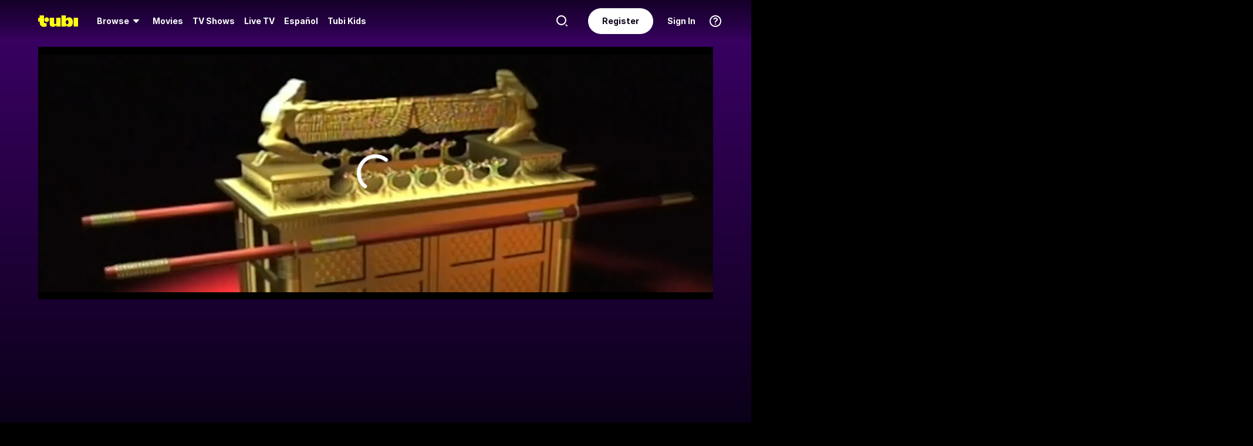

--- FILE ---
content_type: text/html; charset=utf-8
request_url: https://tubitv.com/tv-shows/200045372/s02-e05-ancient-jerusalem
body_size: 53286
content:
<!DOCTYPE html>
<html lang="en" class=""><head><meta http-equiv="x-dns-prefetch-control" content="on"/><meta http-equiv="Pragma" content="no-control"/><meta http-equiv="cache-control" content="no-cache, no-store, must-revalidate"/><meta name="charset" content="utf-8"/><meta name="viewport" content="width=device-width, initial-scale=1.0, maximum-scale=1.0, minimum-scale=1.0, user-scalable=no"/><link rel="manifest" href="/manifest.json"/><link crossorigin="anonymous" rel="preconnect" href="//md0.tubitv.com"/><link crossorigin="anonymous" rel="preconnect" href="//mcdn.tubitv.com"/><link crossorigin="anonymous" rel="dns-prefetch" href="//md0.tubitv.com"/><link crossorigin="anonymous" rel="dns-prefetch" href="//mcdn.tubitv.com"/><link crossorigin="anonymous" rel="dns-prefetch" href="//config-hub-cdn.production-public.tubi.io"/><link crossorigin="anonymous" rel="dns-prefetch" href="//popper-engine.production-public.tubi.io"/><link crossorigin="anonymous" rel="dns-prefetch" href="//www.googletagmanager.com"/><link crossorigin="anonymous" rel="dns-prefetch" href="//canvas.tubitv.com"/><link crossorigin="anonymous" rel="dns-prefetch" href="//canvas-bridge.tubitv.com"/><link crossorigin="anonymous" rel="dns-prefetch" href="//canvas-bridge02.tubitv.com"/><link media="screen" rel="stylesheet" href="//md0.tubitv.com/web-k8s/dist/main.77be054f.css"/><link rel="preload" as="font" type="font/woff2" crossorigin="anonymous" href="//md0.tubitv.com/web-k8s/dist/9c1163dc5cc2.woff2"/><link rel="preload" as="font" type="font/woff2" crossorigin="anonymous" href="//md0.tubitv.com/web-k8s/dist/c3c9f10a4dbf.woff2"/><link rel="preload" as="font" type="font/woff2" crossorigin="anonymous" href="//md0.tubitv.com/web-k8s/dist/fad5c462fac3.woff2"/><link rel="prefetch" href="//md0.tubitv.com/web-k8s/dist/web-video.25b5fa94.chunk.js" as="script"/><title data-rh="true">Watch Lost Treasures of the Ancient World S02:E05 - Ancient Jerusalem - Free TV Shows | Tubi</title><meta data-rh="true" name="robots" content="index, follow, max-image-preview:large"/><meta data-rh="true" name="theme-color" content="#10141F"/><meta data-rh="true" name="apple-itunes-app" content="app-id=886445756"/><meta data-rh="true" property="al:android:app_name" content="Tubi"/><meta data-rh="true" property="al:android:package" content="com.tubitv"/><meta data-rh="true" property="al:ios:app_name" content="Tubi"/><meta data-rh="true" property="al:ios:app_store_id" content="886445756"/><meta data-rh="true" property="fb:pages" content="639252129456075"/><meta data-rh="true" name="msapplication-TileColor" content="#10141F"/><meta data-rh="true" name="msapplication-TileImage" content="//mcdn.tubitv.com/web/mstile-144x144.png"/><meta data-rh="true" property="og:image:alt" content="Tubi logo; Tubi text with orange background"/><meta data-rh="true" property="og:locale" content="en_US"/><meta data-rh="true" property="twitter:creator" content="@TubiTV"/><meta data-rh="true" property="twitter:creator:id" content="2363630702"/><meta data-rh="true" property="twitter:site" content="@TubiTV"/><meta data-rh="true" name="keywords" content="Lost Treasures of the Ancient World S02:E05 - Ancient Jerusalem, Free TV, Full TV shows, TV episodes, Streaming TV, HD TV, Full length TV Episodes"/><meta data-rh="true" name="description" content="Watch Lost Treasures of the Ancient World Season 2 Episode 5 Ancient Jerusalem Free Online. The story of the Holy city, and the dominant building, the Temple, which once contained the Ark of the Covenant. Explore its famous walls and gates, and its mysterious temple."/><meta data-rh="true" property="og:title" content="Lost Treasures of the Ancient World S02:E05 - Ancient Jerusalem"/><meta data-rh="true" property="og:site_name" content="Tubi"/><meta data-rh="true" property="og:image" content="https://canvas-lb.tubitv.com/opts/tX5VOwXLFJ4gEA==/477df34e-c661-4083-a682-ba0942ed3b61/CJgDEMcEOgUxLjEuOA=="/><meta data-rh="true" property="og:image:width" content="226px"/><meta data-rh="true" property="og:image:height" content="325px"/><meta data-rh="true" property="og:url" content="https://tubitv.com/tv-shows/200045372/s02-e05-ancient-jerusalem"/><meta data-rh="true" property="og:type" content="video.episode"/><meta data-rh="true" property="og:description" content="The story of the Holy city, and the dominant building, the Temple, which once contained the Ark of the Covenant. Explore its famous walls and gates, and its mysterious temple."/><meta data-rh="true" property="twitter:title" content="Lost Treasures of the Ancient World S02:E05 - Ancient Jerusalem"/><meta data-rh="true" property="twitter:card" content="summary"/><meta data-rh="true" property="twitter:description" content="The story of the Holy city, and the dominant building, the Temple, which once contained the Ark of the Covenant. Explore its famous walls and gates, and its mysterious temple."/><meta data-rh="true" property="twitter:image" content="https://canvas-lb.tubitv.com/opts/tX5VOwXLFJ4gEA==/477df34e-c661-4083-a682-ba0942ed3b61/CJgDEMcEOgUxLjEuOA=="/><meta data-rh="true" property="al:android:url" content="tubitv://media-details?contentType=series&amp;contentId=200045372&amp;deviceId=23aaa17f-a371-4a04-a675-1f31e9da64fa&amp;utm_campaign=applink&amp;utm_medium=mobile_web&amp;utm_source=fbapplink&amp;utm_content=200045372"/><meta data-rh="true" property="al:web:url" content="https://tubitv.com/tv-shows/200045372/s02-e05-ancient-jerusalem"/><meta data-rh="true" property="al:ios:url" content="http://link.tubi.tv/a/key_live_engWioqI5aBmxG8T9gTYCdiorCj8H2Th?channel=mobile_web&amp;feature=mobile_web&amp;contentType=series&amp;contentId=300002201&amp;action=media-details&amp;%24desktop_url=https%3A%2F%2Ftubitv.com%2Ftv-shows%2F200045372%2Fs02-e05-ancient-jerusalem&amp;%24android_deeplink_path=media-details%3FcontentType%3Dseries%26contentId%3D300002201%26utm_campaign%3Dapplink%26utm_medium%3Dmobile_web%26utm_source%3Dfbapplink%26utm_content%3D300002201&amp;%24deeplink_path=media-details%3FcontentType%3Dseries%26contentId%3D300002201%26utm_campaign%3Dapplink%26utm_medium%3Dmobile_web%26utm_source%3Dfbapplink%26utm_content%3D300002201"/><link data-rh="true" rel="apple-touch-icon" href="//mcdn.tubitv.com/web/apple-touch-icon.png"/><link data-rh="true" rel="icon" href="/favicon.ico?v=1"/><link data-rh="true" rel="publisher" href="https://plus.google.com/117903155856357609216"/><link data-rh="true" rel="canonical" href="https://tubitv.com/tv-shows/200045372/s02-e05-ancient-jerusalem"/><link data-rh="true" rel="alternate" href="https://tubitv.com/tv-shows/200045372/s02-e05-ancient-jerusalem" hrefLang="en-us"/><link data-rh="true" rel="alternate" href="https://tubitv.com/es-us/tv-shows/200045372/s02-e05-ancient-jerusalem" hrefLang="es-us"/><link data-rh="true" rel="alternate" href="https://tubitv.com/es-mx/tv-shows/200045372/s02-e05-ancient-jerusalem" hrefLang="es-mx"/><link data-rh="true" rel="alternate" href="https://tubitv.com/fr-ca/tv-shows/200045372/s02-e05-ancient-jerusalem" hrefLang="fr-ca"/><link data-rh="true" rel="alternate" href="https://tubitv.com/en-au/tv-shows/200045372/s02-e05-ancient-jerusalem" hrefLang="en-au"/><link data-rh="true" rel="alternate" href="https://tubitv.com/en-gb/tv-shows/200045372/s02-e05-ancient-jerusalem" hrefLang="en-gb"/><link data-rh="true" rel="alternate" href="https://tubitv.com/tv-shows/200045372/s02-e05-ancient-jerusalem" hrefLang="x-default"/><link data-rh="true" rel="preload" as="image" href="//canvas-lb.tubitv.com/opts/Bo6YpBObBuydbw==/477df34e-c661-4083-a682-ba0942ed3b61/CIAPEKQFOgUxLjEuOA==" fetchPriority="high"/><script data-rh="true" type="application/ld+json">{"@context":"https://schema.org","@graph":[{"@id":"https://tubitv.com/tv-shows/200045372/s02-e05-ancient-jerusalem#video","@type":"TVEpisode","name":"S02:E05 - Ancient Jerusalem","url":"https://tubitv.com/tv-shows/200045372/s02-e05-ancient-jerusalem","keywords":["Watch S02:e05 - Ancient Jerusalem online","Watch S02:e05 - Ancient Jerusalem free","Watch S02:e05 - Ancient Jerusalem online for free","Watch S02:e05 - Ancient Jerusalem free streaming","Watch S02:e05 - Ancient Jerusalem on Tubi","Stream S02:e05 - Ancient Jerusalem on Tubi"],"description":"The story of the Holy city, and the dominant building, the Temple, which once contained the Ark of the Covenant. Explore its famous walls and gates, and its mysterious temple.","dateCreated":"1999-01-01T00:00:00.000Z","releasedEvent":{"startDate":"1999-01-01T00:00:00.000Z","@type":"PublicationEvent","location":{"@type":"Country","name":"United Kingdom"}},"duration":"PT51M54S","potentialAction":{"expectsAcceptanceOf":{"availabilityStarts":"2023-11-21T00:00:00.000Z","availabilityEnds":"2028-11-21T23:59:59.000Z","@type":"Offer","name":"Tubi","seller":{"@type":"Organization","name":"Tubi, Inc.","sameAs":"https://tubitv.com/"},"eligibleRegion":{"@type":"Country","name":"US"}},"@type":"WatchAction","target":[{"@type":"EntryPoint","urlTemplate":"https://tubitv.com/tv-shows/200045372/s02-e05-ancient-jerusalem","inLanguage":"en","actionPlatform":["http://schema.org/DesktopWebPlatform","http://schema.org/MobileWebPlatform","http://schema.org/AndroidPlatform"]},{"@type":"EntryPoint","urlTemplate":"android-app://com.tubitv/media-playback?contentId=200045372&contentType=video&campaign=watchAction&utm_campaign=watchAction&utm_source=androidPlayGuide&utm_medium=web&utm_content=content","inLanguage":"en","actionPlatform":"http://schema.org/AndroidPlatform"}]},"genre":["Documentary"],"contentRating":"TV-PG","director":[{"@type":"Person","name":"Bob Carruthers","url":"https://tubitv.com/person/d739d6/bob-carruthers"}],"actor":[{"@type":"Person","name":"John Viner","url":"https://tubitv.com/person/557507/john-viner"}],"image":{"@type":"ImageObject","url":"https://canvas-lb.tubitv.com/opts/tX5VOwXLFJ4gEA==/477df34e-c661-4083-a682-ba0942ed3b61/CJgDEMcEOgUxLjEuOA=="}},{"@id":"https://tubitv.com/tv-shows/200045372/s02-e05-ancient-jerusalem#videoObject","@type":"VideoObject","name":"Lost Treasures of the Ancient World S02:E05 - Ancient Jerusalem","description":"The story of the Holy city, and the dominant building, the Temple, which once contained the Ark of the Covenant. Explore its famous walls and gates, and its mysterious temple.","duration":"PT51M54S","uploadDate":"2023-11-21T00:00:00.000Z","expires":"2028-11-21T23:59:59.000Z","thumbnailUrl":"https://canvas-lb.tubitv.com/opts/06seCekXr05YgA==/477df34e-c661-4083-a682-ba0942ed3b61/CNcHEKgEOgUxLjEuOA=="}]}</script><script data-rh="true" type="application/ld+json">{"@context":"https://schema.org","@id":"200045372","@type":"TVEpisode","name":"S02:E05 - Ancient Jerusalem","url":"https://tubitv.com/tv-shows/200045372/s02-e05-ancient-jerusalem","keywords":["Watch S02:e05 - Ancient Jerusalem online","Watch S02:e05 - Ancient Jerusalem free","Watch S02:e05 - Ancient Jerusalem online for free","Watch S02:e05 - Ancient Jerusalem free streaming","Watch S02:e05 - Ancient Jerusalem on Tubi","Stream S02:e05 - Ancient Jerusalem on Tubi"],"description":"The story of the Holy city, and the dominant building, the Temple, which once contained the Ark of the Covenant. Explore its famous walls and gates, and its mysterious temple.","dateCreated":"1999-01-01T00:00:00.000Z","releasedEvent":{"startDate":"1999-01-01T00:00:00.000Z","@type":"PublicationEvent","location":{"@type":"Country","name":"United Kingdom"}},"duration":"PT51M54S","potentialAction":{"expectsAcceptanceOf":{"availabilityStarts":"2023-11-21T00:00:00.000Z","availabilityEnds":"2028-11-21T23:59:59.000Z","@type":"Offer","name":"Tubi","seller":{"@type":"Organization","name":"Tubi, Inc.","sameAs":"https://tubitv.com/"},"eligibleRegion":{"@type":"Country","name":"US"}},"@type":"WatchAction","target":[{"@type":"EntryPoint","urlTemplate":"https://tubitv.com/tv-shows/200045372/s02-e05-ancient-jerusalem","inLanguage":"en","actionPlatform":["http://schema.org/DesktopWebPlatform","http://schema.org/MobileWebPlatform","http://schema.org/AndroidPlatform"]},{"@type":"EntryPoint","urlTemplate":"android-app://com.tubitv/media-playback?contentId=200045372&contentType=video&campaign=watchAction&utm_campaign=watchAction&utm_source=androidPlayGuide&utm_medium=web&utm_content=content","inLanguage":"en","actionPlatform":"http://schema.org/AndroidPlatform"}]},"genre":["Documentary"],"contentRating":"TV-PG","director":[{"@type":"Person","name":"Bob Carruthers","url":"https://tubitv.com/person/d739d6/bob-carruthers"}],"actor":[{"@type":"Person","name":"John Viner","url":"https://tubitv.com/person/557507/john-viner"}],"image":{"@type":"ImageObject","url":"https://canvas-lb.tubitv.com/opts/tX5VOwXLFJ4gEA==/477df34e-c661-4083-a682-ba0942ed3b61/CJgDEMcEOgUxLjEuOA=="}}</script><script data-rh="true" type="application/ld+json">{"@context":"https://schema.org","@type":"VideoObject","name":"Lost Treasures of the Ancient World S02:E05 - Ancient Jerusalem","description":"The story of the Holy city, and the dominant building, the Temple, which once contained the Ark of the Covenant. Explore its famous walls and gates, and its mysterious temple.","duration":"PT51M54S","uploadDate":"2023-11-21T00:00:00.000Z","expires":"2028-11-21T23:59:59.000Z","thumbnailUrl":"https://canvas-lb.tubitv.com/opts/06seCekXr05YgA==/477df34e-c661-4083-a682-ba0942ed3b61/CNcHEKgEOgUxLjEuOA=="}</script></head><body style="background:black;margin:0" class=""><div id="content" style="outline:none"><div class="defaultDarkTheme"><div id="app" class="FCmbE new-typography"><div class="g5L2R"><div class="kRi99"></div></div><div class="tnutt"><nav class="CKsNf j5TPK lK4Tx"><div class="vMAAH"><div class="axf8O"><div class="t6vaH"><div class="Ifa5M"><svg xmlns="http://www.w3.org/2000/svg" width="1em" height="1em" fill="none" data-test-id="icons-menu" viewBox="0 0 24 24" role="img"><title>Menu Icon</title><path fill="currentColor" d="M20 8H4a1 1 0 0 1 0-2h16a1 1 0 1 1 0 2M20 18H4a1 1 0 0 1 0-2h16a1 1 0 1 1 0 2M20 13H4a1 1 0 0 1 0-2h16a1 1 0 1 1 0 2"></path></svg></div></div><a data-path="/" href="/"><svg fill="none" xmlns="http://www.w3.org/2000/svg" class="Z0g3x XLiXu yb69r j1Cm5" preserveAspectRatio="xMidYMid meet" style="fill:currentcolor" viewBox="0 0 139 40" role="img"><title>Tubi logo</title><path fill-rule="evenodd" clip-rule="evenodd" d="M96.7005 38.8629V34.5064C99.0123 37.6771 103.11 39.817 107.9 39.817C116.442 39.817 121.102 34.2794 121.102 23.2203C121.102 13.2958 115.932 6.66991 108.163 6.66991C103.23 6.66991 99.179 8.68038 96.7005 11.9294V-0.000732422H81.2107V38.8629H96.7005ZM105.795 23.7189C105.795 28.5117 103.841 31.1055 101 31.1055C98.1851 31.1055 96.1522 28.4846 96.1522 23.7189C96.1522 18.9532 98.1338 16.3035 101 16.3035C103.867 16.3035 105.795 18.9261 105.795 23.7189ZM40.192 8.25869V29.1096C40.192 36.2661 44.5542 39.7724 51.512 39.7724C57.0638 39.7724 60.9242 37.4759 63.26 33.6068V38.8775H78.2962V8.25869H62.8063V26.4503C62.8063 29.303 60.804 30.4633 58.9459 30.4633C57.0878 30.4633 55.6578 29.351 55.6578 26.6677V8.25869H40.192ZM123.536 8.25869H139.001V38.8136H123.536V8.25869ZM37.9492 14.8986C37.9492 19.4247 34.2685 23.0939 29.7281 23.0939C25.1878 23.0939 21.5071 19.4247 21.5071 14.8986C21.5071 10.3725 25.1878 6.70331 29.7281 6.70331C34.2685 6.70331 37.9492 10.3725 37.9492 14.8986ZM20.2068 6.59991H20.2075V22.0538C20.2354 25.8363 22.1034 27.4057 25.8615 27.4057C27.1633 27.4057 28.9092 27.0973 29.7556 26.4452V37.629C26.91 39.0338 24.7201 39.8169 20.8612 39.8169C20.8612 39.8169 20.4641 39.8203 19.817 39.7824L19.8019 39.8189C10.4521 39.8189 5.26266 33.8227 5.42619 24.2594V21.5392H0.000976562V8.25869H5.32936V-0.000732422H20.2068V6.59991Z" fill="currentcolor"></path></svg></a><div role="menubar" class="VU3vG QICvq"><button class="XVtXO qmpj2" aria-expanded="false" aria-haspopup="true" aria-label="Browse" role="menuitem"><span>Browse</span><svg xmlns="http://www.w3.org/2000/svg" width="1em" height="1em" fill="none" data-test-id="icons-arrowhead-down" viewBox="0 0 24 24" role="img" aria-hidden="true"><title>Arrowhead Down Icon</title><path fill="currentColor" d="M12.516 14.766a.686.686 0 0 1-1.032 0l-2.365-2.6-1.96-2.153C6.82 9.64 7.06 9 7.542 9h8.918c.481 0 .722.64.382 1.013l-1.96 2.153-2.365 2.6"></path></svg></button><div class="hQhcT mhSku wefm7 ZV5K4 u7GyY" style="height:732px"><div class="Urwr1">Browse<div><svg xmlns="http://www.w3.org/2000/svg" width="1em" height="1em" fill="none" data-test-id="icons-close" viewBox="0 0 24 24" role="img"><title>Close Icon</title><path fill="currentColor" d="M12 2C6.477 2 2 6.477 2 12s4.477 10 10 10 10-4.477 10-10S17.523 2 12 2m3.961 12.547a.999.999 0 1 1-1.414 1.414L12 13.414l-2.559 2.559a.997.997 0 0 1-1.414 0 .999.999 0 0 1 0-1.414L10.586 12 8.05 9.464A.999.999 0 1 1 9.464 8.05L12 10.586l2.513-2.513a.999.999 0 1 1 1.414 1.414L13.414 12z"></path></svg></div></div><div class="Hi_GL" style="height:730px;width:300px"><div class="dE7FA">Popular</div><div class="le4L7" style="max-height:636px"><a title="Adventure Has No Limits" class="RBwYn" href="/category/adventure_has_no_limits">Adventure Has No Limits</a><a title="Creatorverse" class="RBwYn" href="/category/creators">Creatorverse</a><a title="Featured" class="RBwYn" href="/category/featured">Featured</a><a title="For Detroit, By Detroit" class="RBwYn" href="/category/for_detroit_by_detroit">For Detroit, By Detroit</a><a title="Leaving Soon" class="RBwYn" href="/category/leaving_soon">Leaving Soon</a><a title="Most Liked" class="RBwYn" href="/category/most_liked">Most Liked</a><a title="Most Popular" class="RBwYn" href="/category/most_popular">Most Popular</a><a title="Most Popular Horror" class="RBwYn" href="/category/most_popular_horror">Most Popular Horror</a><a title="New Releases" class="RBwYn" href="/category/new_releases">New Releases</a><a title="Recently Added" class="RBwYn" href="/category/recently_added">Recently Added</a><a title="Recommended" class="RBwYn" href="/category/recommended_for_you">Recommended</a><a title="Recommended TV" class="RBwYn" href="/category/recommended_tv">Recommended TV</a><a title="Staff Picks" class="RBwYn" href="/category/staff_picks">Staff Picks</a><a title="Star Picks: Chase Hudson &amp; Sara Waisglass" class="RBwYn" href="/category/star_picks_htlapc">Star Picks: Chase Hudson &amp; Sara Waisglass</a><a title="Top Searched" class="RBwYn" href="/category/top_searched">Top Searched</a><a title="Trending Now" class="RBwYn" href="/category/trending">Trending Now</a><a title="Tubi Originals" class="RBwYn" href="/category/tubi_originals">Tubi Originals</a><a title="Tubi x Kickstarter: FilmStream Collective
" class="RBwYn" href="/category/tubi_kickstarter_filmstream_collective">Tubi x Kickstarter: FilmStream Collective
</a></div></div><div class="Hi_GL" style="height:730px;width:430px"><div class="dE7FA">Genres</div><div class="le4L7" style="max-height:636px"><a title="Action" class="RBwYn rCXMv" href="/category/action">Action</a><a title="Adult Animation" class="RBwYn rCXMv" href="/category/adult_animation">Adult Animation</a><a title="Anime" class="RBwYn rCXMv" href="/category/anime">Anime</a><a title="Arthouse Films" class="RBwYn rCXMv" href="/category/art_house">Arthouse Films</a><a title="Based on True Events" class="RBwYn rCXMv" href="/category/based_on_true_events">Based on True Events</a><a title="Classic TV &amp; Movies" class="RBwYn rCXMv" href="/category/classics">Classic TV &amp; Movies</a><a title="Comedy" class="RBwYn rCXMv" href="/category/comedy">Comedy</a><a title="Crime TV" class="RBwYn rCXMv" href="/category/crime_tv">Crime TV</a><a title="Documentaries" class="RBwYn rCXMv" href="/category/documentary">Documentaries</a><a title="Docuseries" class="RBwYn rCXMv" href="/category/docuseries">Docuseries</a><a title="Drama" class="RBwYn rCXMv" href="/category/drama">Drama</a><a title="Edgy Comedy" class="RBwYn rCXMv" href="/category/adult_comedy">Edgy Comedy</a><a title="Family Series" class="RBwYn rCXMv" href="/category/family_series">Family Series</a><a title="Family Watch Party" class="RBwYn rCXMv" href="/category/family_movies">Family Watch Party</a><a title="Film Noir" class="RBwYn rCXMv" href="/category/film_noir">Film Noir</a><a title="Foreign Films" class="RBwYn rCXMv" href="/category/foreign_films">Foreign Films</a><a title="Foreign TV" class="RBwYn rCXMv" href="/category/foreign_language_tv">Foreign TV</a><a title="Have a Little Faith" class="RBwYn rCXMv" href="/category/faith_and_spirituality">Have a Little Faith</a><a title="Heist Films" class="RBwYn rCXMv" href="/category/heist_films">Heist Films</a><a title="Home &amp; Garden" class="RBwYn rCXMv" href="/category/home_and_garden">Home &amp; Garden</a><a title="Horror " class="RBwYn rCXMv" href="/category/horror">Horror </a><a title="Indie Movies" class="RBwYn rCXMv" href="/category/indie_films">Indie Movies</a><a title="Italian Horror &amp; Giallo" class="RBwYn rCXMv" href="/category/italian_horror_giallo">Italian Horror &amp; Giallo</a><a title="Killer Thrillers" class="RBwYn rCXMv" href="/category/killer_thrillers">Killer Thrillers</a><a title="LGBTQ+ Storytelling" class="RBwYn rCXMv" href="/category/lgbt">LGBTQ+ Storytelling</a><a title="Lifestyle" class="RBwYn rCXMv" href="/category/lifestyle_tv">Lifestyle</a><a title="Martial Arts" class="RBwYn rCXMv" href="/category/martial_arts">Martial Arts</a><a title="Music &amp; Concerts" class="RBwYn rCXMv" href="/category/music_musicals">Music &amp; Concerts</a><a title="Mystery" class="RBwYn rCXMv" href="/category/mystery">Mystery</a><a title="Myths &amp; Legends" class="RBwYn rCXMv" href="/category/myths_and_legends">Myths &amp; Legends</a><a title="Real Talk" class="RBwYn rCXMv" href="/category/real_talk">Real Talk</a><a title="Reality TV" class="RBwYn rCXMv" href="/category/reality_tv">Reality TV</a><a title="Romance" class="RBwYn rCXMv" href="/category/romance">Romance</a><a title="Sci-fi &amp; Fantasy" class="RBwYn rCXMv" href="/category/sci_fi_and_fantasy">Sci-fi &amp; Fantasy</a><a title="Slashers" class="RBwYn rCXMv" href="/category/slashers">Slashers</a><a title="Spanish Language" class="RBwYn rCXMv" href="/category/spanish_language">Spanish Language</a><a title="Sports Stories" class="RBwYn rCXMv" href="/category/sports_movies_and_tv">Sports Stories</a><a title="Spy Movies" class="RBwYn rCXMv" href="/category/spy_movies">Spy Movies</a><a title="Stand Up Comedy" class="RBwYn rCXMv" href="/category/stand_up_comedy">Stand Up Comedy</a><a title="Sword &amp; Sorcery" class="RBwYn rCXMv" href="/category/sword_and_sorcery">Sword &amp; Sorcery</a><a title="Thrillers" class="RBwYn rCXMv" href="/category/thrillers">Thrillers</a><a title="Travel" class="RBwYn rCXMv" href="/category/travel">Travel</a><a title="True Crime" class="RBwYn rCXMv" href="/category/true_crime">True Crime</a><a title="TV Comedies" class="RBwYn rCXMv" href="/category/tv_comedies">TV Comedies</a><a title="TV Dramas" class="RBwYn rCXMv" href="/category/tv_dramas">TV Dramas</a><a title="Westerns" class="RBwYn rCXMv" href="/category/westerns">Westerns</a></div></div><div class="Hi_GL" style="height:730px;width:230px"><div class="dE7FA">Collections</div><div class="le4L7" style="max-height:636px"><a title="Actors Turned Directors" class="RBwYn" href="/category/actors_turned_directors">Actors Turned Directors</a><a title="Asian American Voices" class="RBwYn" href="/category/asian_american_voices">Asian American Voices</a><a title="Audio Description" class="RBwYn" href="/category/audio_description">Audio Description</a><a title="Awards Season All-Stars" class="RBwYn" href="/category/awards_season_all_stars">Awards Season All-Stars</a><a title="Based on a Book" class="RBwYn" href="/category/based_on">Based on a Book</a><a title="Black Love, No Filter" class="RBwYn" href="/category/black_romance">Black Love, No Filter</a><a title="Black Storytelling" class="RBwYn" href="/category/black_cinema">Black Storytelling</a><a title="Black Storytelling By Tubi" class="RBwYn" href="/category/black_cinema_by_tubi">Black Storytelling By Tubi</a><a title="Blast From Awards Past" class="RBwYn" href="/category/award_winners_and_nominees">Blast From Awards Past</a><a title="Bollywood Dreams" class="RBwYn" href="/category/bollywood">Bollywood Dreams</a><a title="British Crime TV" class="RBwYn" href="/category/british_crime_tv">British Crime TV</a><a title="Campus Couples" class="RBwYn" href="/category/campus_couple">Campus Couples</a><a title="Cancelled Too Soon" class="RBwYn" href="/category/cancelled_too_soon">Cancelled Too Soon</a><a title="Cinema Speculation" class="RBwYn" href="/category/cinema_speculation">Cinema Speculation</a><a title="Cult Classics" class="RBwYn" href="/category/cult_favorites">Cult Classics</a><a title="David Lynch Forever" class="RBwYn" href="/category/david_lynch_forever">David Lynch Forever</a><a title="Earth Is So Last Year" class="RBwYn" href="/category/new_year_new_terrestrials">Earth Is So Last Year</a><a title="Epic Sagas" class="RBwYn" href="/category/epics">Epic Sagas</a><a title="Featuring K-Idols" class="RBwYn" href="/category/featuring_k_idols">Featuring K-Idols</a><a title="For the Cinephiles" class="RBwYn" href="/category/for_the_cinephiles">For the Cinephiles</a><a title="Franchise Fever" class="RBwYn" href="/category/franchise_fever">Franchise Fever</a><a title="Gangster Movies" class="RBwYn" href="/category/gangster_films">Gangster Movies</a><a title="Honoring Dr. King" class="RBwYn" href="/category/honoring_dr_king">Honoring Dr. King</a><a title="Indie Darlings" class="RBwYn" href="/category/indie_darlings">Indie Darlings</a><a title="K-Drama &amp; Beyond" class="RBwYn" href="/category/k_drama">K-Drama &amp; Beyond</a><a title="Korean Horror" class="RBwYn" href="/category/korean_horror">Korean Horror</a><a title="Modern Classics" class="RBwYn" href="/category/modern_classics">Modern Classics</a><a title="Movie Night" class="RBwYn" href="/category/movie_night">Movie Night</a><a title="New-stalgia" class="RBwYn" href="/category/newstalgia_sl">New-stalgia</a><a title="Nostalgia TV" class="RBwYn" href="/category/nostalgia_tv">Nostalgia TV</a><a title="Only Free on Tubi" class="RBwYn" href="/category/tubi_exclusive">Only Free on Tubi</a><a title="Plot Twists &amp; Curveballs" class="RBwYn" href="/category/plot_twists_and_curveballs">Plot Twists &amp; Curveballs</a><a title="Political Scandals &amp; Controversy" class="RBwYn" href="/category/political_scandals">Political Scandals &amp; Controversy</a><a title="Series Spotlight" class="RBwYn" href="/category/series_spotlight">Series Spotlight</a><a title="Starring LA " class="RBwYn" href="/category/city_as_character_la">Starring LA </a><a title="True Crime Headlines" class="RBwYn" href="/category/true_crime_headlines">True Crime Headlines</a><a title="Tubi&#x27;s Most Popular 2025" class="RBwYn" href="/category/tubis_most_popular_2025">Tubi&#x27;s Most Popular 2025</a><a title="Weekly Watchlist" class="RBwYn" href="/category/weekly_watchlist">Weekly Watchlist</a></div></div><div class="Hi_GL" style="height:730px;width:210px"><div class="dE7FA">Networks</div><div class="le4L7" style="max-height:636px"><a title="A&amp;E" class="RBwYn" href="/networks/aetv">A&amp;E</a><a title="Complex Networks" class="RBwYn" href="/networks/complexnetworks">Complex Networks</a><a title="CONtv" class="RBwYn" href="/networks/contv">CONtv</a><a title="Docurama" class="RBwYn" href="/networks/docurama">Docurama</a><a title="Dove Channel" class="RBwYn" href="/networks/dovechannel">Dove Channel</a><a title="DUST" class="RBwYn" href="/networks/dust">DUST</a><a title="FilmRise" class="RBwYn" href="/networks/filmriseclassictv">FilmRise</a><a title="FOX" class="RBwYn" href="/networks/fox">FOX</a><a title="FOX SOUL" class="RBwYn" href="/networks/fox_soul">FOX SOUL</a><a title="FOX Sports" class="RBwYn" href="/networks/fox_sports">FOX Sports</a><a title="Full Moon Features" class="RBwYn" href="/networks/full_moon_features">Full Moon Features</a><a title="Hallmark" class="RBwYn" href="/networks/hallmark">Hallmark</a><a title="K-Content by CJ ENM" class="RBwYn" href="/networks/cj_enm">K-Content by CJ ENM</a><a title="Lifetime" class="RBwYn" href="/networks/lifetime">Lifetime</a><a title="LOL! Network" class="RBwYn" href="/networks/lol_network">LOL! Network</a><a title="Shout! Factory TV" class="RBwYn" href="/networks/shoutfactorytv">Shout! Factory TV</a><a title="So...Real" class="RBwYn" href="/networks/so_real">So...Real</a><a title="TMZ Presents" class="RBwYn" href="/networks/tmz">TMZ Presents</a><a title="TV One" class="RBwYn" href="/networks/tvone">TV One</a><a title="UNINTERRUPTED" class="RBwYn" href="/networks/uninterrupted">UNINTERRUPTED</a></div></div></div><button class="XVtXO" role="menuitem" aria-label="Movies"><a data-path="/movies" aria-hidden="true" tabindex="-1" href="/movies">Movies</a></button><button class="XVtXO" role="menuitem" aria-label="TV Shows"><a data-path="/tv-shows" aria-hidden="true" tabindex="-1" href="/tv-shows">TV Shows</a></button><button class="XWAvF XVtXO" role="menuitem" aria-label="Live TV"><a data-path="/live" aria-hidden="true" tabindex="-1" href="/live">Live TV</a></button><button class="XVtXO" role="menuitem">Español</button><button class="XVtXO" role="menuitem">Tubi Kids</button></div></div><div class="axf8O vMHVV"><div class="h4JKi"><svg xmlns="http://www.w3.org/2000/svg" width="1em" height="1em" fill="none" data-test-id="icons-help" viewBox="0 0 24 24" role="img" class="Da8Fz"><title>Help Icon</title><path fill="currentColor" d="M12 2.007c-5.514 0-10 4.486-10 10s4.486 10 10 10 10-4.486 10-10-4.486-10-10-10Zm0 18c-4.411 0-8-3.589-8-8s3.589-8 8-8 8 3.589 8 8-3.589 8-8 8"></path><path fill="currentColor" d="M12.464 11.133c.853-.668 1.327-1.09 1.327-1.863 0-.861-.765-1.433-1.731-1.433-.844 0-1.424.325-1.846 1.046-.273.36-.484.527-.853.527-.553 0-.861-.395-.861-.879 0-.58.343-1.195.87-1.661.642-.545 1.6-.87 2.848-.87 2.312 0 3.809 1.249 3.809 3.209 0 1.362-.636 2.065-1.761 2.899-.853.65-1.143.958-1.345 1.696-.22.519-.448.87-1.063.87-.642 0-.993-.422-.993-.984-.001-1.037.412-1.626 1.599-2.557M12 18a1 1 0 1 0 0-2 1 1 0 0 0 0 2"></path></svg><div class="reETb"><div class="AOdY1"><a class="ghV21" href="/help-center">Help Center</a><a class="ghV21" href="/static/terms">Terms of Use</a><a class="ghV21" href="/static/privacy">Privacy Policy</a><a class="ghV21" href="/static/support">Contact Support</a></div></div></div><a class="Ofxs1" href="/login?redirect=/tv-shows/200045372/s02-e05-ancient-jerusalem">Sign In</a><a class="Es0hd" href="/signup?redirect=/tv-shows/200045372/s02-e05-ancient-jerusalem">Register</a><div class="gbpT2 v3V2b"><svg xmlns="http://www.w3.org/2000/svg" width="1em" height="1em" fill="none" data-test-id="icons-search" viewBox="0 0 24 24" role="img" class="Geh0E"><title>Search Icon</title><path fill="currentColor" fill-rule="evenodd" d="M2 10.5a8.5 8.5 0 1 1 17.001.001A8.5 8.5 0 0 1 2 10.5m2.125 0a6.382 6.382 0 0 0 6.375 6.375 6.382 6.382 0 0 0 6.375-6.375A6.382 6.382 0 0 0 10.5 4.125 6.382 6.382 0 0 0 4.125 10.5" clip-rule="evenodd"></path><path fill="currentColor" d="m18.636 17.214 2.072 2.08a1 1 0 1 1-1.417 1.412l-2.072-2.08z"></path></svg><form class="GV1Rn"><input class="W2l7v" required="" type="search" placeholder="Find movies, TV shows and more" value=""/></form></div></div></div></nav><div><div class="rjiTB"><div class="dQhZw Le3zO"><div class="VPkoh cCMND"><div class="W9F1c" data-component="PlayerArea"><section class="ywUIB _ldbK"><div class="vFuUs"><img src="//canvas-lb.tubitv.com/opts/Bo6YpBObBuydbw==/477df34e-c661-4083-a682-ba0942ed3b61/CIAPEKQFOgUxLjEuOA==" class="ramSx" title="Placeholder Image"/><svg class="web-spinner Fo1A1 web-spinner--sm" viewBox="0 0 40 40" preserveAspectRatio="xMidYMid meet" xmlns="http://www.w3.org/2000/svg" role="img"><title>Web UI Spinner</title><path class="web-spinner__path" d="M 20 20 m 18, 0 a 18,18 0 1,0 -36,0" transform="rotate(-45 20 20)"></path></svg></div></section></div></div><div class="zHQGA"><div class="OpEE9"><div data-test-id="web-ui-grid-container" class="web-grid-container wEHu5"><div data-test-id="web-ui-grid-item" class="web-col web-col--1-5"><div class="Foi1U X2Urc"><div class="web-poster"><div class="web-poster__image-container"><img class="web-poster__image-element" src="//canvas-lb.tubitv.com/opts/XxEPvqT9qYAUaw==/4f45ee78-ecb8-49d7-81f0-d950850e3606/CJgDEMcEOgUxLjEuOA==" srcSet="" alt="S02:E05 - Ancient Jerusalem" role="img"/></div><div class="web-poster__progress"><div class="web-poster__progress-elapsed" style="width:NaN%"></div></div></div><div class="d3O8W"><div class="ar4AE"><div class="WmxLf"></div></div><button data-test-id="web-ui-web-button" class="web-button mCeMU ecef4 web-button--tertiary"><div class="web-button__content" style="text-align:center">Add to My List</div></button><div class="ar4AE"><div class="XByGK"><button data-test-id="web-ui-web-button" class="web-button H5RWw web-button--tertiary"><div class="web-button__content" style="text-align:center">Share</div></button></div><div class="un53Z"><button data-test-id="web-ui-web-button" class="web-button XykWo web-button--tertiary web-button--has-icon web-button--has-icon-no-content"><svg xmlns="http://www.w3.org/2000/svg" width="1em" height="1em" fill="none" viewBox="0 0 24 24" role="img" class="web-button__icon web-button__icon--no-content web-button__icon--size-large"><path fill="currentColor" fill-rule="evenodd" d="M9 12a1 1 0 1 0-2 0 1 1 0 0 0 2 0m3-1a1 1 0 1 1 0 2 1 1 0 0 1 0-2m4 0a1 1 0 1 1 0 2 1 1 0 0 1 0-2" clip-rule="evenodd"></path></svg></button></div></div></div></div></div><div data-test-id="web-ui-grid-item" class="web-col web-col--sm-12 web-col--lg-4-5"><div class="fq7Lz"><h1 class="c1jX9">Lost Treasures of the Ancient World</h1><h2 class="WMff3">Season 2 Episode 5 - Ancient Jerusalem</h2><div class="web-attributes"><div class="web-attributes__meta"><span class="web-attributes__year-duration">1999 · 52 min ·  3 Seasons</span><svg xmlns="http://www.w3.org/2000/svg" width="1em" height="1em" fill="none" data-test-id="icons-subtitles" viewBox="0 0 24 24" role="img" class="web-subtitles web-attributes__subtitles"><title>Subtitles Icon</title><path fill="currentColor" d="M12 12H6v2h6zM18 12h-4v2h4z"></path><path fill="currentColor" d="M21.196 4.805C20.391 4 19.354 4 17.786 4H6.214c-1.569 0-2.605 0-3.41.805C2 5.608 2 6.645 2 8.214v11.903a.501.501 0 0 0 .757.429l4.005-2.403A.997.997 0 0 1 7.277 18h10.509c1.569 0 2.605 0 3.411-.805.803-.804.803-1.841.803-3.41V8.214c0-1.569 0-2.606-.804-3.409M20 14.558c0 .961-.51 1.442-1.431 1.442H7c-.363 0-.718.099-1.029.285l-1.668 1.001A.2.2 0 0 1 4 17.114V7.442C4 6.481 4.51 6 5.431 6H18.57c.92 0 1.43.481 1.43 1.442z"></path></svg><div class="web-attributes__rating-descriptor"><div class="web-attributes__rating"><div class="web-attributes__rating-badge">TV-PG</div></div></div></div><div class="I3LZ_"><a class="ATag" data-test-id="atag-link" href="/category/documentary">Documentary</a></div></div></div><div class="WmSzd"><div class="Xx95I">The story of the Holy city, and the dominant building, the Temple, which once contained the Ark of the Covenant. Explore its famous walls and gates, and its mysterious temple.</div><div class="M7yXh xzonU"><div class="snQR8"><div><span class="FokQF">Subtitles<!-- -->: </span> <!-- -->English</div></div></div><div class="LXnxs"><div class="Em3_m"><span class="Cg14t">Starring<!-- -->:</span><span class="KJR4e"><a class="ATag" data-test-id="atag-link" href="/person/557507/john-viner">John Viner</a></span></div><div class="Em3_m"><span class="Cg14t">Directed by<!-- -->:</span><span class="KJR4e"><a class="ATag" data-test-id="atag-link" href="/person/d739d6/bob-carruthers">Bob Carruthers</a></span></div></div></div><div class="WSPEJ"><div class="GDHqp"><div class="web-dropdown--container"><div class="web-dropdown"><div class="web-dropdown--input" tabindex="0" role="combobox" aria-controls="web-dropdown-options" aria-expanded="false"><span class="web-dropdown--input-text">Season 2</span><svg xmlns="http://www.w3.org/2000/svg" width="1em" height="1em" fill="none" data-test-id="icons-arrowhead-down" viewBox="0 0 24 24" role="img" class="web-dropdown--arrow-icon" aria-hidden="true"><title>Arrowhead Down Icon</title><path fill="currentColor" d="M12.516 14.766a.686.686 0 0 1-1.032 0l-2.365-2.6-1.96-2.153C6.82 9.64 7.06 9 7.542 9h8.918c.481 0 .722.64.382 1.013l-1.96 2.153-2.365 2.6"></path></svg></div><ul id="web-dropdown-options" role="listbox" class="web-dropdown--options" tabindex="-1" style="display:none"><li id="web-dropdown-option-0-undefined" role="option" class="web-dropdown--option" tabindex="-1" aria-selected="false">Season 1</li><li id="web-dropdown-option-1-undefined" role="option" class="web-dropdown--option web-dropdown--option__selected" tabindex="-1" aria-selected="true">Season 2</li><li id="web-dropdown-option-2-undefined" role="option" class="web-dropdown--option" tabindex="-1" aria-selected="false">Season 4</li></ul></div></div></div><div class="web-carousel-shell"><div class="web-carousel-shell__previous bKgjf web-carousel-shell__previous--for-no-overflowing-item"><svg xmlns="http://www.w3.org/2000/svg" width="1em" height="1em" fill="none" data-test-id="icons-chevron-circle-left" viewBox="0 0 24 24" role="img" class="web-carousel-shell__previous-next-icon web-carousel-shell__previous-next-icon--for-content-tile web-carousel-shell__previous-next-icon--for-no-overflowing-item"><title>Chevron Circle Left Icon</title><g clip-path="url(#clip0_3283_37)"><path fill="currentColor" d="M12 2C6.5 2 2 6.5 2 12s4.5 10 10 10 10-4.5 10-10S17.5 2 12 2m2.2 15.8c-.4.4-1 .4-1.4 0L8.1 13c-.7-.7-.7-1.4 0-2l4.8-4.7c.4-.4 1-.4 1.4 0 .4.4.4 1 0 1.4L10 11.8c-.1.1-.1.2 0 .3l4.2 4.2c.4.4.4 1.1 0 1.5"></path></g><defs><clipPath id="clip0_3283_37"><path fill="currentColor" d="M0 0h24v24H0z"></path></clipPath></defs></svg></div><div class="web-carousel__container"><div data-test-id="web-ui-grid-container" class="web-grid-container web-grid-container--no-margin web-carousel CT_Zj web-carousel--enable-transition" style="transform:translate3d(0px, 0, 0)"><div data-test-id="web-ui-grid-item" class="web-col web-col--6 web-col--lg-4 web-carousel__item web-carousel__item--enable-transition"><div data-test-id="web-ui-content-tile" class="web-content-tile WaaN_"><div class="web-content-tile__container"><div class="web-content-tile__poster"><div class="web-poster"><div class="web-poster__image-container web-poster__image-container--landscape"></div></div></div><div class="web-content-tile__content-info"><div class="web-content-tile__content-digest"><a class="web-content-tile__title">S02:E01</a><div class="web-content-tile__description">Loading</div></div></div></div></div></div><div data-test-id="web-ui-grid-item" class="web-col web-col--6 web-col--lg-4 web-carousel__item web-carousel__item--enable-transition"><div data-test-id="web-ui-content-tile" class="web-content-tile WaaN_"><div class="web-content-tile__container"><div class="web-content-tile__poster"><div class="web-poster"><div class="web-poster__image-container web-poster__image-container--landscape"></div></div></div><div class="web-content-tile__content-info"><div class="web-content-tile__content-digest"><a class="web-content-tile__title">S02:E02</a><div class="web-content-tile__description">Loading</div></div></div></div></div></div><div data-test-id="web-ui-grid-item" class="web-col web-col--6 web-col--lg-4 web-carousel__item web-carousel__item--enable-transition"><div data-test-id="web-ui-content-tile" class="web-content-tile WaaN_"><div class="web-content-tile__container"><div class="web-content-tile__poster"><div class="web-poster"><div class="web-poster__image-container web-poster__image-container--landscape"></div></div></div><div class="web-content-tile__content-info"><div class="web-content-tile__content-digest"><a class="web-content-tile__title">S02:E03</a><div class="web-content-tile__description">Loading</div></div></div></div></div></div><div data-test-id="web-ui-grid-item" class="web-col web-col--6 web-col--lg-4 web-carousel__item web-carousel__item--enable-transition web-carousel__item--masked"><div data-test-id="web-ui-content-tile" class="web-content-tile WaaN_"><div class="web-content-tile__container"><div class="web-content-tile__poster"><div class="web-poster"><div class="web-poster__image-container web-poster__image-container--landscape"></div></div></div><div class="web-content-tile__content-info"><div class="web-content-tile__content-digest"><a class="web-content-tile__title">S02:E04</a><div class="web-content-tile__description">Loading</div></div></div></div></div></div><div data-test-id="web-ui-grid-item" class="web-col web-col--6 web-col--lg-4 web-carousel__item web-carousel__item--enable-transition"><div data-test-id="web-ui-content-tile" class="web-content-tile"><div class="web-content-tile__container"><div class="web-content-tile__poster"><div class="web-poster"><div class="web-poster__image-container web-poster__image-container--landscape"><img class="web-poster__image-element" src="//canvas-lb.tubitv.com/opts/uu2jYVFj1awyjg==/477df34e-c661-4083-a682-ba0942ed3b61/CIAFEOgCOgUxLjEuOA==" alt="S02:E05 - Ancient Jerusalem" role="img"/></div></div></div><div class="web-content-tile__content-info"><div class="web-content-tile__content-digest"><a class="web-content-tile__title" href="/tv-shows/200045372/s02-e05-ancient-jerusalem"><h2>S02:E05 - Ancient Jerusalem</h2></a><div class="web-content-tile__description">The story of the Holy city, and the dominant building, the Temple, which once contained the Ark of the Covenant. Explore its famous walls and gates, and its mysterious temple.</div></div></div></div></div></div><div data-test-id="web-ui-grid-item" class="web-col web-col--6 web-col--lg-4 web-carousel__item web-carousel__item--enable-transition"><div data-test-id="web-ui-content-tile" class="web-content-tile WaaN_"><div class="web-content-tile__container"><div class="web-content-tile__poster"><div class="web-poster"><div class="web-poster__image-container web-poster__image-container--landscape"></div></div></div><div class="web-content-tile__content-info"><div class="web-content-tile__content-digest"><a class="web-content-tile__title">S02:E06</a><div class="web-content-tile__description">Loading</div></div></div></div></div></div></div></div><div class="web-carousel-shell__next bKgjf web-carousel-shell__next--for-no-overflowing-item"><svg xmlns="http://www.w3.org/2000/svg" width="1em" height="1em" fill="none" data-test-id="icons-chevron-circle-right" viewBox="0 0 24 24" role="img" class="web-carousel-shell__previous-next-icon web-carousel-shell__previous-next-icon--for-content-tile web-carousel-shell__previous-next-icon--for-no-overflowing-item"><title>Chevron Circle Right Icon</title><g clip-path="url(#clip0_3283_45)"><path fill="currentColor" d="M12 2c5.5 0 10 4.5 10 10s-4.5 10-10 10S2 17.5 2 12 6.5 2 12 2M9.8 17.8c.4.4 1 .4 1.4 0L16 13c.7-.7.7-1.4 0-2l-4.8-4.7c-.4-.4-1-.4-1.4 0-.4.4-.4 1 0 1.4l4.2 4.2c.1.1.1.2 0 .3l-4.2 4.2c-.4.3-.4 1 0 1.4"></path></g><defs><clipPath id="clip0_3283_45"><path fill="currentColor" d="M0 0h24v24H0z"></path></clipPath></defs></svg></div></div></div><div class="VOtL6 Cevc8"></div></div></div></div></div></div></div><div></div><div class="ka_NW ltSPd"><div class="Container Ay8eh"><div class="Row M6oaW"><div class="gcp3k"><a class="ATag ZQtDc" data-test-id="atag-indexlink" href="/"><svg fill="none" xmlns="http://www.w3.org/2000/svg" class="Z0g3x XLiXu rsGIE j1Cm5" preserveAspectRatio="xMidYMid meet" style="fill:currentcolor" viewBox="0 0 139 40" role="img"><title>Tubi logo</title><path fill-rule="evenodd" clip-rule="evenodd" d="M96.7005 38.8629V34.5064C99.0123 37.6771 103.11 39.817 107.9 39.817C116.442 39.817 121.102 34.2794 121.102 23.2203C121.102 13.2958 115.932 6.66991 108.163 6.66991C103.23 6.66991 99.179 8.68038 96.7005 11.9294V-0.000732422H81.2107V38.8629H96.7005ZM105.795 23.7189C105.795 28.5117 103.841 31.1055 101 31.1055C98.1851 31.1055 96.1522 28.4846 96.1522 23.7189C96.1522 18.9532 98.1338 16.3035 101 16.3035C103.867 16.3035 105.795 18.9261 105.795 23.7189ZM40.192 8.25869V29.1096C40.192 36.2661 44.5542 39.7724 51.512 39.7724C57.0638 39.7724 60.9242 37.4759 63.26 33.6068V38.8775H78.2962V8.25869H62.8063V26.4503C62.8063 29.303 60.804 30.4633 58.9459 30.4633C57.0878 30.4633 55.6578 29.351 55.6578 26.6677V8.25869H40.192ZM123.536 8.25869H139.001V38.8136H123.536V8.25869ZM37.9492 14.8986C37.9492 19.4247 34.2685 23.0939 29.7281 23.0939C25.1878 23.0939 21.5071 19.4247 21.5071 14.8986C21.5071 10.3725 25.1878 6.70331 29.7281 6.70331C34.2685 6.70331 37.9492 10.3725 37.9492 14.8986ZM20.2068 6.59991H20.2075V22.0538C20.2354 25.8363 22.1034 27.4057 25.8615 27.4057C27.1633 27.4057 28.9092 27.0973 29.7556 26.4452V37.629C26.91 39.0338 24.7201 39.8169 20.8612 39.8169C20.8612 39.8169 20.4641 39.8203 19.817 39.7824L19.8019 39.8189C10.4521 39.8189 5.26266 33.8227 5.42619 24.2594V21.5392H0.000976562V8.25869H5.32936V-0.000732422H20.2068V6.59991Z" fill="currentcolor"></path></svg></a></div><div class="xj1tn"><div class="_jH70"><svg class="Z0g3x f3c5X" preserveAspectRatio="xMidYMid meet" style="fill:currentcolor" viewBox="0 0 11 17" role="img"><title>Slash</title><path fill="none" stroke="currentColor" d="M10 .932l-9 16"></path></svg><div class="a7bJ4">S02:E05 - Ancient Jerusalem</div></div></div><div class="Col Col--4 Col--lg-3 Col--xl-1-5 Col--xxl-2 B2EMM"><div class="I06GC"><div class="UpphA"><a href="https://www.facebook.com/tubitv/" rel="noopener" target="_blank" class="ATag cPn2e"><svg class="Z0g3x EviMn" preserveAspectRatio="xMidYMid meet" style="fill:currentcolor" viewBox="0 0 20 20" role="img"><title>Facebook</title><path fill="currentColor" fill-rule="evenodd" d="M2 0C.938 0 0 1.063 0 1.97v16.093C0 19.03 1.063 20 2 20h9v-8H8V9h3V7c-.318-2.573 1.26-3.98 4-4 .668.02 1.617.103 2 0v3h-2c-.957-.16-1.2.436-1 1v2h3l-1 3h-2v8h3.938c1.03 0 2.062-.938 2.062-1.938V1.97C20 1.03 18.937 0 17.937 0H2z"></path></svg></a><a href="https://www.instagram.com/tubi" rel="noopener" target="_blank" class="ATag x4TVQ"><svg class="Z0g3x" preserveAspectRatio="xMidYMid meet" style="fill:currentcolor" viewBox="0 0 20 20" role="img"><title>Instagram</title><g fill="currentColor" fill-rule="evenodd"><path d="M10 0C7.284 0 6.944.012 5.877.06 4.813.11 4.087.278 3.45.525c-.658.256-1.216.598-1.772 1.153C1.123 2.234.78 2.792.525 3.45.278 4.086.11 4.812.06 5.877.012 6.944 0 7.284 0 10s.012 3.057.06 4.123c.05 1.065.218 1.79.465 2.428.256.658.598 1.216 1.153 1.77.556.558 1.114.9 1.772 1.155.636.248 1.363.417 2.427.464 1.067.048 1.407.06 4.123.06s3.057-.012 4.123-.06c1.064-.048 1.79-.217 2.428-.465.658-.255 1.216-.597 1.77-1.154.558-.554.9-1.112 1.155-1.77.248-.636.417-1.362.464-2.427.048-1.066.06-1.407.06-4.123s-.012-3.056-.06-4.123c-.048-1.065-.217-1.79-.465-2.427-.255-.658-.597-1.216-1.154-1.772-.554-.555-1.112-.897-1.77-1.153C15.915.278 15.188.11 14.124.06 13.057.012 12.716 0 10 0m0 2c2.606 0 2.914.01 3.943.057.952.044 1.468.202 1.812.336.455.177.78.39 1.123.73.34.34.552.667.73 1.12.133.346.292.862.335 1.814C17.99 7.087 18 7.394 18 10s-.01 2.914-.057 3.943c-.043.952-.202 1.468-.335 1.812-.178.455-.39.78-.73 1.123-.343.34-.668.552-1.123.73-.344.133-.86.292-1.812.335-1.03.047-1.337.057-3.943.057s-2.914-.01-3.943-.057c-.952-.043-1.468-.202-1.813-.335-.454-.178-.78-.39-1.12-.73-.342-.343-.554-.668-.73-1.123-.135-.344-.293-.86-.337-1.812C2.01 12.913 2 12.606 2 10s.01-2.914.057-3.943c.044-.952.202-1.468.336-1.813.177-.454.39-.78.73-1.12.34-.342.667-.554 1.12-.73.346-.135.862-.293 1.814-.337C7.087 2.01 7.394 2 10 2"></path><path d="M10 13c-1.657 0-3-1.343-3-3 0-1.656 1.343-3 3-3s3 1.344 3 3c0 1.657-1.343 3-3 3m0-8c-2.76 0-5 2.24-5 5s2.24 5 5 5 5-2.24 5-5-2.24-5-5-5m6 0c0 .553-.447 1-1 1-.553 0-1-.447-1-1 0-.553.447-1 1-1 .553 0 1 .447 1 1"></path></g></svg></a><a href="https://x.com/Tubi" rel="noopener" target="_blank" class="ATag dscSD"><svg class="Z0g3x" preserveAspectRatio="xMidYMid meet" style="fill:currentcolor" viewBox="0 0 20 17" role="img"><title>Twitter</title><path d="M6 17c7.837 0 11.965-6.156 12-11-.035-.67-.035-.844 0-1 .756-.59 1.45-1.297 2-2-.75.218-1.543.433-2 1 .5-.978 1.14-1.77 1-3-.358.763-1.24 1.095-2 1C15.29.647 12.69.568 11 2c-1.03 1.084-1.48 2.555-1 4-3.45-.204-6.524-1.74-9-4C.303 3.584.86 5.945 3 7c-.99.11-1.63-.062-2 0-.2 1.6 1.178 3.255 3 4-.512-.202-1.146-.178-2 0 .777 1.35 2.318 2.478 4 3-1.38.635-3.175 1.246-5 1-.35.244-.675.223-1 0 1.877 1.37 4.06 2 6 2" fill="currentColor" fill-rule="evenodd"></path></svg></a><a href="https://www.linkedin.com/company/tubi-tv/" rel="noopener" target="_blank" class="ATag yFrHA"><svg class="Z0g3x" preserveAspectRatio="xMidYMid meet" style="fill:currentcolor" viewBox="0 0 15 15" role="img"><title>LinkedIn</title><path d="M13.89 0H1.11A1.1 1.1 0 0 0 0 1.08v12.84A1.1 1.1 0 0 0 1.11 15h12.78A1.1 1.1 0 0 0 15 13.92V1.08A1.1 1.1 0 0 0 13.89 0zM4 13H2V5h2zm0-9H2V2h2zm9 9h-2.24V9.2c0-.91 0-2.07-1.17-2.07s-1.35 1-1.35 2V13H6V5.19h2.15v1.07A2.33 2.33 0 0 1 10.31 5C12.58 5 13 6.62 13 8.72z"></path></svg></a></div></div></div></div><div class="Row BYCDX"><div class="Col Col--4 Col--lg-3 Col--xl-1-5 Col--xxl-2 CgXhT"></div><div class="Col Col--4 Col--lg-3 Col--xl-1-5 Col--xxl-2 CgXhT"></div></div><div class="Row XRKgF"><div class="Col Col--4 Col--lg-3 Col--xl-1-5 Col--xxl-2"><ul class="ZIbts"><li class="aBVGi">COMPANY</li><li><a href="https://corporate.tubitv.com" rel="noopener" class="ATag">About Us</a></li><li><a href="https://corporate.tubitv.com/company/careers/" rel="noopener" class="ATag">Careers</a></li><li><a href="https://corporate.tubitv.com/company/contact-us/" rel="noopener" class="ATag">Contact</a></li></ul></div><div class="Col Col--4 Col--lg-3 Col--xl-1-5 Col--xxl-2"><ul class="ZIbts"><li class="aBVGi">SUPPORT</li><li><a class="ATag" data-test-id="atag-link" href="/static/support">Contact Support</a></li><li><a class="ATag" data-test-id="atag-link" href="/help-center">Help Center</a></li><li><a class="ATag" data-test-id="atag-link" href="/static/devices">Supported Devices</a></li><li><a class="ATag" data-test-id="atag-link" href="/activate">Activate Your Device</a></li><li><a class="ATag" data-test-id="atag-link" href="/help-center/Accessibility/articles/15056366740763">Accessibility</a></li><li><a class="ATag" data-test-id="atag-link" href="/ip-report">Report IP Issues</a></li></ul></div><div class="Col Col--4 Col--lg-3 Col--xl-1-5 Col--xxl-2"><ul class="ZIbts"><li class="aBVGi">PARTNERS</li><li><a href="https://www.foxadsolutions.com/vertical/tubi/" rel="noopener" class="ATag">Advertise with Us</a></li><li><a href="mailto:partnerships@tubi.tv" rel="noopener" class="ATag">Partner with Us</a></li></ul></div><div class="Col Col--4 Col--lg-3 Col--xl-1-5 Col--xxl-2"><ul class="ZIbts"><li class="aBVGi">GET THE APPS</li><li><a href="https://itunes.apple.com/app/tubi-tv-watch-free-movies/id886445756?mt=8" rel="noopener" class="ATag">iOS</a></li><li><a href="https://play.google.com/store/apps/details?id=com.tubitv" rel="noopener" class="ATag">Android</a></li><li><a href="https://channelstore.roku.com/details/41468/tubi-tv" rel="noopener" class="ATag">Roku</a></li><li><a href="https://www.amazon.com/Tubi-Inc-Free-Movies-TV/dp/B075NTHVJW" rel="noopener" class="ATag">Amazon Fire</a></li></ul></div><div class="Col Col--4 Col--lg-3 Col--xl-1-5 Col--xxl-2"><ul class="ZIbts"><li class="aBVGi">PRESS</li><li><a href="https://corporate.tubitv.com/press-releases/" rel="noopener" class="ATag">Press Releases</a></li><li><a href="https://corporate.tubitv.com/press-releases/tubi-in-the-news/" rel="noopener" class="ATag">Tubi in the News</a></li></ul></div><div class="Col Col--4 Col--lg-3 Col--xl-1-5 Col--xxl-2"><ul class="ZIbts"><li class="aBVGi">LEGAL</li><li><a class="ATag" data-test-id="atag-link" href="/static/privacy">Privacy Policy (Updated)</a></li><li><a class="ATag" data-test-id="atag-link" href="/static/terms">Terms of Use</a></li><li><a class="ATag" data-test-id="atag-link" href="/privacy/your-privacy-choices">Your Privacy Choices</a></li><li><a class="ATag" data-test-id="atag-link" href="/static/cookies">Cookies</a></li></ul></div></div><div class="zbLtJ"><div class="EELlk"><a href="https://itunes.apple.com/app/tubi-tv-watch-free-movies/id886445756?mt=8" rel="noopener" target="_blank" class="ATag pgZbK"></a><a href="https://play.google.com/store/apps/details?id=com.tubitv" rel="noopener" target="_blank" class="ATag yPGO9"></a><a href="https://www.microsoft.com/store/apps/9N1SV6841F0B?cid=web-footer-badge" rel="noopener" target="_blank" class="ATag D3PQm"></a></div><div class="ApbYa"><div class="uo5wS"><div>Copyright © 2026 Tubi, Inc.</div><div>Tubi is a registered trademark of Tubi, Inc. <br/> All rights reserved.</div></div><div class="aUJcG">Device ID: 23aaa17f-a371-4a04-a675-1f31e9da64fa</div></div><div class="_97LI">Made with <svg class="Z0g3x" preserveAspectRatio="xMidYMid meet" style="fill:currentcolor" viewBox="0 0 10 9" role="img"><title>Heart</title><path fill="currentColor" fill-rule="evenodd" d="M9.024 2.58C8.88 1.163 7.87 0 6.448 0c-.766 0-1.453.335-1.924.866C4.05.336 3.364 0 2.6 0 1.175 0 .165 1.162.023 2.58c-.11 1.086.132 2.537 1.197 3.91 1.106 1.424 2.946 2.318 2.946 2.318.227.115.48.103.694 0 0 0 1.86-.894 2.967-2.318C8.89 5.117 9.132 3.666 9.024 2.58"></path></svg> in San Francisco</div></div></div></div></div></div></div></div></div><script>window.__data={"auth":{"loaded":false,"ottActivationCodePending":false,"userCredentials":null,"ottActivationTab":"ADULTS","isGuest":true,"isKid":false,"userIP":"18.191.45.206","deviceId":"23aaa17f-a371-4a04-a675-1f31e9da64fa","firstSeen":"2026-01-18T09:16:16.307Z","tubiId":"4f17b042-b9b0-4d28-b8fc-91b970b8dfa2"},"userSettings":{"birthday":"","loaded":false,"deleteSuccess":false,"deleteError":null,"loadError":null,"facebookId":null,"email":"","first_name":"","gender":null,"profilePic":undefined,"enabled":false,"hasPassword":false,"coppaState":"COMPLIANT","parentalRating":3,"notification_settings":{"newsletter":false,"content_leaving":false},"hasPIN":false,"usPrivacyString":undefined},"container":{"containersList":[],"containerIdMap":{"featured":{"container_images":null,"description":"Try one of this week's top picks.","id":"featured","logo":null,"reaction":"none","slug":"featured","sponsorship":null,"tags":["For You","Popular"],"thumbnail":"\u002F\u002Fcanvas-bridge.tubitv.com\u002FOPfSvXzugrP83HL9k7qtF6oKBxk=\u002F640x360\u002Fsmart\u002Fimg.adrise.tv\u002Fa108eb71-8d6d-400a-9134-e83241531660.jpg","title":"Featured","type":"regular","childType":"content","child_ui_customization":{},"backgrounds":[]},"recommended_for_you":{"container_images":null,"description":"We picked these just for you.","id":"recommended_for_you","logo":null,"reaction":"none","slug":"recommended_for_you","sponsorship":null,"tags":["For You","Popular"],"thumbnail":"\u002F\u002Fcanvas-bridge.tubitv.com\u002FFY5CKZOOXIAyERG_Rw_E5XnLRd0=\u002F640x360\u002Fsmart\u002Fimg.adrise.tv\u002F62b5143f-23d3-4790-bb73-b232e2427878.jpg","title":"Recommended","type":"regular","childType":"content","child_ui_customization":{},"backgrounds":[]},"david_lynch_forever":{"container_images":null,"description":"From dark dreams to edges of reality, explore a legacy unlike any other.","id":"david_lynch_forever","logo":null,"reaction":"none","slug":"david_lynch_forever","sponsorship":null,"tags":["Collections"],"thumbnail":"\u002F\u002Fcanvas-lb.tubitv.com\u002FmxBiPHvD50dCCGxhcfUFAielcg0=\u002F640x360\u002Fsmart\u002Fimg.adrise.tv\u002F8f558a25-68f4-49ec-9507-6b18208fbed8.jpeg","title":"David Lynch Forever","type":"regular","childType":"content","child_ui_customization":{},"backgrounds":[]},"watch_it_again":{"container_images":null,"description":"You've seen it. You loved it. Now treat yourself to a rewatch.","id":"watch_it_again","logo":null,"reaction":"none","slug":"watch_it_again","sponsorship":null,"tags":[],"thumbnail":null,"title":"Watch It Again","type":"regular","childType":"content","child_ui_customization":{},"backgrounds":[]},"movie_night":{"container_images":null,"description":"Big stars. Bold stories. Popcorn optional.","id":"movie_night","logo":null,"reaction":"none","slug":"movie_night","sponsorship":null,"tags":["Collections"],"thumbnail":"\u002F\u002Fcanvas-bridge.tubitv.com\u002FQQcKR5LFbV1kQMwbkyMTGphLW9o=\u002F640x360\u002Fsmart\u002Fimg.adrise.tv\u002F18b4612a-06fd-476f-8b53-7345282927ab.jpg","title":"Movie Night","type":"regular","childType":"content","child_ui_customization":{},"backgrounds":[]},"recently_added_channels":{"container_images":null,"description":"Recently Added Channels","id":"recently_added_channels","logo":null,"reaction":"none","slug":"recently_added_channels","sponsorship":null,"tags":[],"thumbnail":null,"title":"Recently Added","type":"linear","childType":"content","child_ui_customization":{},"backgrounds":[]},"recommended_tv":{"container_images":null,"description":"We picked these out just for you.\t","id":"recommended_tv","logo":null,"reaction":"none","slug":"recommended_tv","sponsorship":null,"tags":["For You","Popular"],"thumbnail":"\u002F\u002Fcanvas-bridge.tubitv.com\u002FLNbLEUmwEpq_YLc--jqZnLonjTY=\u002F640x360\u002Fsmart\u002Fimg.adrise.tv\u002F08a9ec56-5460-46b5-8bb9-eb25395ab732.jpg","title":"Recommended TV","type":"regular","childType":"content","child_ui_customization":{},"backgrounds":[]},"modern_classics":{"container_images":null,"description":"Your desert island movies are definitely in here.","id":"modern_classics","logo":null,"reaction":"none","slug":"modern_classics","sponsorship":null,"tags":["Collections"],"thumbnail":"\u002F\u002Fcanvas-bridge.tubitv.com\u002FqqMYiTyxTfxCA1VsV7V8PMZGnKo=\u002F640x360\u002Fsmart\u002Fimg.adrise.tv\u002F90d59750-c4a8-4baf-a388-c07132879e0d.jpg","title":"Modern Classics","type":"regular","childType":"content","child_ui_customization":{},"backgrounds":[]},"recommended_linear_channels":{"container_images":null,"description":"We picked these channels just for you.","id":"recommended_linear_channels","logo":null,"reaction":"none","slug":"recommended_linear_channels","sponsorship":null,"tags":[],"thumbnail":null,"title":"On Now","type":"linear","childType":"content","child_ui_customization":{},"backgrounds":[]},"most_popular_horror":{"container_images":null,"description":"The people have spoken...and screamed.","id":"most_popular_horror","logo":null,"reaction":"none","slug":"most_popular_horror","sponsorship":null,"tags":["For You","Popular"],"thumbnail":"\u002F\u002Fcanvas-bridge.tubitv.com\u002FhrGmMoJCOqyRVrm20hUUGR0jWf8=\u002F640x360\u002Fsmart\u002Fimg.adrise.tv\u002Fcedd7b47-9317-46b4-859f-b6f21049a8d3.jpg","title":"Most Popular Horror","type":"genesis","childType":"content","child_ui_customization":{},"backgrounds":[]},"sci_fi_and_fantasy":{"container_images":null,"description":"No need to travel to a galaxy, far, far away — all the space odysseys, fantastic voyages, and close encounters that you seek are right here.","id":"sci_fi_and_fantasy","logo":null,"reaction":"none","slug":"sci_fi_and_fantasy","sponsorship":null,"tags":["Genres"],"thumbnail":"\u002F\u002Fimages.adrise.tv\u002FcU-O3pmyjVNe0UodhOEOQCs-bxA=\u002F640x360\u002Fsmart\u002Fimg.adrise.tv\u002F08e40fe7-fb9a-4aae-92ee-801387c0da9f.jpg","title":"Sci-fi & Fantasy","type":"regular","childType":"content","child_ui_customization":{},"backgrounds":[]},"based_on":{"container_images":null,"description":"Press play on all the best page-turners.","id":"based_on","logo":null,"reaction":"none","slug":"based_on","sponsorship":null,"tags":["Collections"],"thumbnail":"\u002F\u002Fcanvas-bridge.tubitv.com\u002Fga1Ay-Qk67MksLauKz-bQTCpFDU=\u002F640x360\u002Fsmart\u002Fimg.adrise.tv\u002F107eaa68-e06d-4d16-bff5-b0cf798d8f50.jpg","title":"Based on a Book","type":"regular","childType":"content","child_ui_customization":{},"backgrounds":[]},"hidden_gems_uniform_exploration":{"container_images":null,"description":"We picked these out just for you.","id":"hidden_gems_uniform_exploration","logo":null,"reaction":"none","slug":"hidden_gems_uniform_exploration","sponsorship":null,"tags":[],"thumbnail":null,"title":"Something Completely Different","type":"regular","childType":"content","child_ui_customization":{},"backgrounds":[]},"family_movies":{"container_images":null,"description":"Animated hits and heartwarming classics the whole crew will love.","id":"family_movies","logo":null,"reaction":"none","slug":"family_movies","sponsorship":null,"tags":["Genres"],"thumbnail":"\u002F\u002Fimages.adrise.tv\u002FBedo25BzRVbkEup-UQeuHRpxByk=\u002F640x360\u002Fsmart\u002Fimg.adrise.tv\u002Ff8340432-f86f-4280-896a-a64a2e7a7d6d.jpg","title":"Family Watch Party","type":"regular","childType":"content","child_ui_customization":{},"backgrounds":[]},"adventure_has_no_limits":{"container_images":null,"description":"Anywhere, anytime, all-out action movies and shows - from big quests to big laughs, every story goes big.","id":"adventure_has_no_limits","logo":null,"reaction":"none","slug":"adventure_has_no_limits","sponsorship":null,"tags":["Popular"],"thumbnail":"\u002F\u002Fcanvas-lb.tubitv.com\u002FUNIG43yeoxCvFUNa1RHIXqXLdY8=\u002F640x360\u002Fsmart\u002Fimg.adrise.tv\u002F52087845-3d91-4ac6-8942-96a71028945c.jpeg","title":"Adventure Has No Limits","type":"regular","childType":"content","child_ui_customization":{},"backgrounds":[]},"based_on_true_events":{"container_images":null,"description":"Gripping stories, ripped from real life.","id":"based_on_true_events","logo":null,"reaction":"none","slug":"based_on_true_events","sponsorship":null,"tags":["Genres"],"thumbnail":"\u002F\u002Fcanvas-bridge.tubitv.com\u002FLDT5vBMKMfhFhn9jt7mGnAd3SGA=\u002F640x360\u002Fsmart\u002Fimg.adrise.tv\u002Fdb19a682-526b-4171-a65e-b6f5f81e5500.jpg","title":"Based on True Events","type":"regular","childType":"content","child_ui_customization":{},"backgrounds":[]},"leaving_soon":{"container_images":null,"description":"Cue the dramatic music. These are on their way out.","id":"leaving_soon","logo":null,"reaction":"none","slug":"leaving_soon","sponsorship":null,"tags":["For You","Popular"],"thumbnail":"\u002F\u002Fimages.adrise.tv\u002FhUpILv3dJZRjMtMPjc3v7LJVDTk=\u002F640x360\u002Fsmart\u002Fimg.adrise.tv\u002Fd7b99b25-257c-4191-a9d3-860e7b553cd0.jpg","title":"Leaving Soon","type":"genesis","childType":"content","child_ui_customization":{},"backgrounds":[]},"black_independent_cinema":{"container_images":null,"description":"Their art, their rules. Explore stories from self-made filmmakers.","id":"black_independent_cinema","logo":null,"reaction":"none","slug":"black_independent_cinema","sponsorship":null,"tags":[],"thumbnail":"\u002F\u002Fcanvas-bridge.tubitv.com\u002F5GJgj2L5B7uNsTnaXfHzP5hIuns=\u002F640x360\u002Fsmart\u002Fimg.adrise.tv\u002F6a18d7d5-bf76-4b17-baf6-17cae332d852.jpg","title":"Black Independent Cinema","type":"regular","childType":"content","child_ui_customization":{},"backgrounds":[]},"critically_acclaimed_films":{"container_images":null,"description":"The praise? So high. The hype? So real.","id":"critically_acclaimed_films","logo":null,"reaction":"none","slug":"critically_acclaimed_films","sponsorship":null,"tags":[],"thumbnail":null,"title":"Critically Acclaimed Movies","type":"genesis","childType":"content","child_ui_customization":{},"backgrounds":[]},"most_popular_action":{"container_images":null,"description":"High-octane hits everyone loves.","id":"most_popular_action","logo":null,"reaction":"none","slug":"most_popular_action","sponsorship":null,"tags":["For You"],"thumbnail":"\u002F\u002Fcanvas-bridge.tubitv.com\u002FKSazGOBGHRxC9JlCN08ietknoG8=\u002F640x360\u002Fsmart\u002Fimg.adrise.tv\u002Faf01b3da-dd3b-431b-a525-4a70567634a7.jpg","title":"Most Popular Action","type":"genesis","childType":"content","child_ui_customization":{},"backgrounds":[]},"black_cinema":{"container_images":null,"description":"Star-studded hits and hidden gems shine a light on Black voices and talent.","id":"black_cinema","logo":null,"reaction":"none","slug":"black_cinema","sponsorship":null,"tags":["Collections"],"thumbnail":"\u002F\u002Fimages.adrise.tv\u002FhbEXQIFyFZZ_qjo0bvesXK8zl8w=\u002F640x360\u002Fsmart\u002Fimg.adrise.tv\u002F403e6cc9-ba14-4b90-a64d-958197152db6.jpg","title":"Black Storytelling","type":"regular","childType":"content","child_ui_customization":{},"backgrounds":[]},"horror":{"container_images":null,"description":"Your worst fears? We've got 'em, from classic spine-tinglers to modern slashers.","id":"horror","logo":null,"reaction":"none","slug":"horror","sponsorship":null,"tags":["Genres"],"thumbnail":"\u002F\u002Fimages.adrise.tv\u002FdgbtYvRj6iTaUhw1_3c8-8pSs_4=\u002F640x360\u002Fsmart\u002Fimg.adrise.tv\u002Fb0e7773f-63c6-475f-b3d6-e2ba38852c64.jpg","title":"Horror ","type":"regular","childType":"content","child_ui_customization":{},"backgrounds":[]},"thrillers":{"container_images":null,"description":"These heart-pounding mystery and suspense films will have you on the edge of your seat.","id":"thrillers","logo":null,"reaction":"none","slug":"thrillers","sponsorship":null,"tags":["Genres"],"thumbnail":"\u002F\u002Fimages.adrise.tv\u002FV0dC_CykO4kJhEnqFMGAMKq6a60=\u002F640x360\u002Fsmart\u002Fimg.adrise.tv\u002F75085aeb-a6af-4a58-9922-0e39b5633b9a.jpg","title":"Thrillers","type":"regular","childType":"content","child_ui_customization":{},"backgrounds":[]},"romance":{"container_images":null,"description":"Screen gettin’ steamy? It comes with the territory.","id":"romance","logo":null,"reaction":"none","slug":"romance","sponsorship":null,"tags":["Genres"],"thumbnail":"\u002F\u002Fimages.adrise.tv\u002FxFNDHWm9wiTROMrAQMdox1pwhKo=\u002F640x360\u002Fsmart\u002Fimg.adrise.tv\u002F0142f917-a009-46e5-aa47-230d33b25b7e.jpg","title":"Romance","type":"regular","childType":"content","child_ui_customization":{},"backgrounds":[]},"comedy":{"container_images":null,"description":"Slapstick, satire, and all laughs in between.","id":"comedy","logo":null,"reaction":"none","slug":"comedy","sponsorship":null,"tags":["Genres"],"thumbnail":"\u002F\u002Fimages.adrise.tv\u002FDU7lu3PZRmykjn0rBSG-8YDia2k=\u002F640x360\u002Fsmart\u002Fimg.adrise.tv\u002Fc1eca2ac-042a-4634-bb87-21d59c4a3467.jpg","title":"Comedy","type":"regular","childType":"content","child_ui_customization":{},"backgrounds":[]},"top_searched":{"container_images":null,"description":"Check out what everyone is, well, checking out.","id":"top_searched","logo":null,"reaction":"none","slug":"top_searched","sponsorship":null,"tags":["Popular"],"thumbnail":"\u002F\u002Fcanvas-bridge.tubitv.com\u002Fu7wS6XrVxe070GCPTJvKaXIOVRo=\u002F640x360\u002Fsmart\u002Fimg.adrise.tv\u002F07b38729-21e9-4b89-bbd6-6e310a2339b2.jpg","title":"Top Searched","type":"genesis","childType":"content","child_ui_customization":{},"backgrounds":[]},"most_popular":{"container_images":null,"description":"Check out what everyone's watching.","id":"most_popular","logo":null,"reaction":"none","slug":"most_popular","sponsorship":null,"tags":["For You","Popular"],"thumbnail":"\u002F\u002Fimages.adrise.tv\u002F0f2WneFFwIlHswbQqBi7uiDhKg0=\u002F640x360\u002Fsmart\u002Fimg.adrise.tv\u002Fdc3270a4-d980-40e9-8bd2-6b011872283d.jpg","title":"Most Popular","type":"regular","childType":"content","child_ui_customization":{},"backgrounds":[]},"back_by_popular_demand_crm":{"container_images":null,"description":"Movies & shows so good, we had to bring them back","id":"back_by_popular_demand_crm","logo":null,"reaction":"none","slug":"back_by_popular_demand_crm","sponsorship":null,"tags":[],"thumbnail":null,"title":"Back by Popular Demand","type":"genesis","childType":"content","child_ui_customization":{},"backgrounds":[]},"1980s_comedy":{"container_images":null,"description":"Get ready to roll in the aisles with our gnarly lineup of 1980's comedy classics that are totally awesome, full of righteous humor, and guaranteed to have you spitting out your soda from laughter!","id":"1980s_comedy","logo":null,"reaction":"none","slug":"1980s_comedy","sponsorship":null,"tags":[],"thumbnail":null,"title":"1980s Comedy","type":"genesis","childType":"content","child_ui_customization":{},"backgrounds":[]},"faith_and_spirituality":{"container_images":null,"description":"Let the cinematic soul-searching begin.","id":"faith_and_spirituality","logo":null,"reaction":"none","slug":"faith_and_spirituality","sponsorship":null,"tags":["Genres"],"thumbnail":"\u002F\u002Fimages.adrise.tv\u002Fidz6NWgrRKkbfa3pfBcVPZ02JUY=\u002F640x360\u002Fsmart\u002Fimg.adrise.tv\u002F8bca689f-5a99-493f-8908-9dd8ddfc9d67.jpg","title":"Have a Little Faith","type":"regular","childType":"content","child_ui_customization":{},"backgrounds":[]},"action":{"container_images":null,"description":"Fists flying. Guns blazing. Drama turned all the way up.","id":"action","logo":null,"reaction":"none","slug":"action","sponsorship":null,"tags":["Genres"],"thumbnail":"\u002F\u002Fimages.adrise.tv\u002FPfEfzUbIyhu7eLAQzjn7ni1PR70=\u002F640x360\u002Fsmart\u002Fimg.adrise.tv\u002Fcc991aec-8cc3-4bf1-8c58-2a20feeb9062.jpg","title":"Action","type":"regular","childType":"content","child_ui_customization":{},"backgrounds":[]},"documentaries":{"container_images":null,"description":"Discover groundbreaking, bizarre, and inspiring true-life stories.","id":"documentaries","logo":null,"reaction":"none","slug":"documentaries","sponsorship":null,"tags":[],"thumbnail":null,"title":"Documentaries","type":"linear","childType":"content","child_ui_customization":{},"backgrounds":[]},"westerns":{"container_images":null,"description":"Saddle up with outlaws, bandits, and gunslingers.","id":"westerns","logo":null,"reaction":"none","slug":"westerns","sponsorship":null,"tags":["Genres"],"thumbnail":"\u002F\u002Fimages.adrise.tv\u002FD3V5oWJFbn1eopp6PUv951QKZQ4=\u002F640x360\u002Fsmart\u002Fimg.adrise.tv\u002F76b86abd-19bf-4119-b0b0-dc74d1623936.jpg","title":"Westerns","type":"regular","childType":"content","child_ui_customization":{},"backgrounds":[]},"foreign_films":{"container_images":null,"description":"From Asia to Europe and beyond - Expand your cinematic horizons with our top picks from across the globe.","id":"foreign_films","logo":null,"reaction":"none","slug":"foreign_films","sponsorship":null,"tags":["Genres"],"thumbnail":"\u002F\u002Fimages.adrise.tv\u002FLl4mJ_MGieRn2HMWwLjo1wYIB20=\u002F640x360\u002Fsmart\u002Fimg.adrise.tv\u002Ffd225557-2f53-46e5-a8dc-a858b1701bd0.jpg","title":"Foreign Films","type":"regular","childType":"content","child_ui_customization":{},"backgrounds":[]},"for_detroit_by_detroit":{"container_images":null,"description":"Hometown talent reigns supreme around here.","id":"for_detroit_by_detroit","logo":null,"reaction":"none","slug":"for_detroit_by_detroit","sponsorship":null,"tags":["Popular"],"thumbnail":"\u002F\u002Fcanvas-lb.tubitv.com\u002FZczm_whQs_YH0__gi5K1BohbB70=\u002F640x360\u002Fsmart\u002Fimg.adrise.tv\u002Fd5535d40-4e0d-4468-8a32-adb1f35b96b2.jpeg","title":"For Detroit, By Detroit","type":"regular","childType":"content","child_ui_customization":{},"backgrounds":[]},"2000s_horror":{"container_images":null,"description":"Beware, millennials. These chilling movies are back.","id":"2000s_horror","logo":null,"reaction":"none","slug":"2000s_horror","sponsorship":null,"tags":[],"thumbnail":null,"title":"2000s Horror","type":"genesis","childType":"content","child_ui_customization":{},"backgrounds":[]},"killer_thrillers":{"container_images":null,"description":"Dive into the darkest minds—some real, some imagined, all terrifying.","id":"killer_thrillers","logo":null,"reaction":"none","slug":"killer_thrillers","sponsorship":null,"tags":["Genres"],"thumbnail":"\u002F\u002Fcanvas-bridge.tubitv.com\u002FBR5JrnKskNBom0PestIFuZyqw9A=\u002F640x360\u002Fsmart\u002Fimg.adrise.tv\u002F1dafd6d8-02c8-4e25-a091-28f88924e1a7.jpg","title":"Killer Thrillers","type":"regular","childType":"content","child_ui_customization":{},"backgrounds":[]},"documentary":{"container_images":null,"description":"Real people. Real stories. Real captivating. ","id":"documentary","logo":null,"reaction":"none","slug":"documentary","sponsorship":null,"tags":["Genres"],"thumbnail":"\u002F\u002Fimages.adrise.tv\u002Fn_oUfuGYtcwDrNnaPuMeZVcWUqA=\u002F640x360\u002Fsmart\u002Fimg.adrise.tv\u002Ffb97ff1f-2b9e-4df6-bcd3-7d7b560d6bd0.jpg","title":"Documentaries","type":"regular","childType":"content","child_ui_customization":{},"backgrounds":[]},"heist_films":{"container_images":null,"description":"Robberies, hold-ups, vault jobs! Feel the heat around the corner!\n","id":"heist_films","logo":null,"reaction":"none","slug":"heist_films","sponsorship":null,"tags":["Genres"],"thumbnail":"\u002F\u002Fcanvas-bridge.tubitv.com\u002FCQuJjWfGsW36w3xLJoKRPR5hmZE=\u002F640x360\u002Fsmart\u002Fimg.adrise.tv\u002F0d8b45a3-e17b-4f16-9896-79b8dba66f13.jpg","title":"Heist Films","type":"regular","childType":"content","child_ui_customization":{},"backgrounds":[]},"recently_added":{"container_images":null,"description":"Fresh out of the oven — hot new movies and shows just for you, added weekly so check in often!","id":"recently_added","logo":null,"reaction":"none","slug":"recently_added","sponsorship":null,"tags":["For You","Popular"],"thumbnail":"\u002F\u002Fcanvas-bridge.tubitv.com\u002FqLE7WzV00SLsBgxDdzZU2bYWw7U=\u002F640x360\u002Fsmart\u002Fimg.adrise.tv\u002F63631cee-baea-4ac3-b7e0-d0efd2e0f65a.jpg","title":"Recently Added","type":"regular","childType":"content","child_ui_customization":{},"backgrounds":[]},"gangster_films":{"container_images":null,"description":"Respect is earned the hard way with crime bosses and kingpins.","id":"gangster_films","logo":null,"reaction":"none","slug":"gangster_films","sponsorship":null,"tags":["Collections"],"thumbnail":"\u002F\u002Fcanvas-bridge.tubitv.com\u002F_ilwrlo3uHyM7aVdDffSH5iI7WE=\u002F640x360\u002Fsmart\u002Fimg.adrise.tv\u002F71cb212b-2413-4a95-8187-4d7f621605d2.jpg","title":"Gangster Movies","type":"regular","childType":"content","child_ui_customization":{},"backgrounds":[]},"drama":{"container_images":null,"description":"Ready to feel it all? You’re in the right place.","id":"drama","logo":null,"reaction":"none","slug":"drama","sponsorship":null,"tags":["Genres"],"thumbnail":"\u002F\u002Fimages.adrise.tv\u002FjdbX4CbNaQL5VmWO1VYe98ANobw=\u002F640x360\u002Fsmart\u002Fimg.adrise.tv\u002Feef4570a-dc13-43c2-a438-7c30dd9ce000.jpg","title":"Drama","type":"regular","childType":"content","child_ui_customization":{},"backgrounds":[]},"top_50_us_movie":{"container_images":null,"description":"A curated collection of US top 50 movies, showcasing a diverse mix of genres.","id":"top_50_us_movie","logo":null,"reaction":"none","slug":"top_50_us_movie","sponsorship":null,"tags":[],"thumbnail":null,"title":"USA Top 50 Movies","type":"genesis","childType":"content","child_ui_customization":{},"backgrounds":[]},"1980s_horror":{"container_images":null,"description":"These throwbacks get more terrifying with time.","id":"1980s_horror","logo":null,"reaction":"none","slug":"1980s_horror","sponsorship":null,"tags":[],"thumbnail":null,"title":"1980s Horror","type":"genesis","childType":"content","child_ui_customization":{},"backgrounds":[]},"1990s_comedy":{"container_images":null,"description":"This collection of 1990's comedy films and movies encapsulates the iconic humor, memorable characters, and feel-good vibes that defined this laugh-out-loud era in entertainment.","id":"1990s_comedy","logo":null,"reaction":"none","slug":"1990s_comedy","sponsorship":null,"tags":[],"thumbnail":null,"title":"1990s Comedy","type":"genesis","childType":"content","child_ui_customization":{},"backgrounds":[]},"classics":{"container_images":null,"description":"Get your nostalgia fix with Golden Age gems.","id":"classics","logo":null,"reaction":"none","slug":"classics","sponsorship":null,"tags":["Genres"],"thumbnail":"\u002F\u002Fimages.adrise.tv\u002FXyY3pznh8-fhhqik2zfTTIY3xnk=\u002F640x360\u002Fsmart\u002Fimg.adrise.tv\u002Fdd1365b2-6e61-40cb-ae8e-53dfd0bd02f3.jpg","title":"Classic TV & Movies","type":"regular","childType":"content","child_ui_customization":{},"backgrounds":[]},"action_horror":{"container_images":null,"description":"One part pulse pounding, one part spine chilling. Don’t say we didn’t warn you.","id":"action_horror","logo":null,"reaction":"none","slug":"action_horror","sponsorship":null,"tags":[],"thumbnail":null,"title":"Action Horror","type":"genesis","childType":"content","child_ui_customization":{},"backgrounds":[]},"black_thriller":{"container_images":null,"description":"These twists and turns? They'll leave you breathless.","id":"black_thriller","logo":null,"reaction":"none","slug":"black_thriller","sponsorship":null,"tags":[],"thumbnail":null,"title":"Black Thrillers","type":"genesis","childType":"content","child_ui_customization":{},"backgrounds":[]},"action_thriller":{"container_images":null,"description":"All the best stunts, chases, and races against time.","id":"action_thriller","logo":null,"reaction":"none","slug":"action_thriller","sponsorship":null,"tags":[],"thumbnail":null,"title":"Action Thrillers","type":"genesis","childType":"content","child_ui_customization":{},"backgrounds":[]},"tubi_originals":{"container_images":null,"description":"Our movies and series. Your instant faves.","id":"tubi_originals","logo":null,"reaction":"none","slug":"tubi_originals","sponsorship":null,"tags":["Popular"],"thumbnail":"\u002F\u002Fcanvas-bridge.tubitv.com\u002FRB7D_Uun3qiepndW4Ht_eKGqwV0=\u002F640x360\u002Fsmart\u002Fimg.adrise.tv\u002Fee2c64cc-8568-4a8f-ba86-9a7ab16e5581.jpg","title":"Tubi Originals","type":"regular","childType":"content","child_ui_customization":{},"backgrounds":[]},"film_noir":{"container_images":null,"description":"The lights are low, the stakes are high, and every shadow hides a secret. ","id":"film_noir","logo":null,"reaction":"none","slug":"film_noir","sponsorship":null,"tags":["Genres"],"thumbnail":"\u002F\u002Fcanvas-bridge.tubitv.com\u002FfvDiPPZJ4OqTfJlOLrfGOqMmPtI=\u002F640x360\u002Fsmart\u002Fimg.adrise.tv\u002F46daa599-db14-4d69-9cc0-50e37fcc1275.jpg","title":"Film Noir","type":"regular","childType":"content","child_ui_customization":{},"backgrounds":[]},"sports_on_tubi":{"container_images":null,"description":"Watch your favorite sports live.","id":"sports_on_tubi","logo":null,"reaction":"none","slug":"sports_on_tubi","sponsorship":null,"tags":[],"thumbnail":null,"title":"Sports On Now","type":"linear","childType":"content","child_ui_customization":{},"backgrounds":[]},"extreme_weather_and_disasters":{"container_images":null,"description":"Extreme Weather and Disasters","id":"extreme_weather_and_disasters","logo":null,"reaction":"none","slug":"extreme_weather_and_disasters","sponsorship":null,"tags":[],"thumbnail":null,"title":"Extreme Weather and Disasters","type":"genesis","childType":"content","child_ui_customization":{},"backgrounds":[]},"black_drama":{"container_images":null,"description":"These stories stay real and stick with you. ","id":"black_drama","logo":null,"reaction":"none","slug":"black_drama","sponsorship":null,"tags":[],"thumbnail":null,"title":"Black Drama","type":"genesis","childType":"content","child_ui_customization":{},"backgrounds":[]},"golden_era_hollywood":{"container_images":null,"description":"Go back to the glitz and glam of classic movie magic.","id":"golden_era_hollywood","logo":null,"reaction":"none","slug":"golden_era_hollywood","sponsorship":null,"tags":[],"thumbnail":"\u002F\u002Fcanvas-bridge.tubitv.com\u002FLgpAu5p0TFUsFPk8zxzoRtlstvc=\u002F640x360\u002Fsmart\u002Fimg.adrise.tv\u002F4583ebe9-74df-4985-93c5-cc981d72bbe0.jpg","title":"Golden Age Hollywood","type":"regular","childType":"content","child_ui_customization":{},"backgrounds":[]},"magical_christmas_love":{"container_images":null,"description":"These feel-good finds are Santa-approved.","id":"magical_christmas_love","logo":null,"reaction":"none","slug":"magical_christmas_love","sponsorship":null,"tags":[],"thumbnail":null,"title":"Christmas Stories","type":"genesis","childType":"content","child_ui_customization":{},"backgrounds":[]},"hallmark":{"container_images":null,"description":"Your home for movies, series & specials from the Hallmark library.","id":"hallmark","logo":"\u002F\u002Fcdn.adrise.tv\u002Fimage\u002Fchannels\u002Fhallmark\u002Flogo_short.png","reaction":"none","slug":"hallmark","sponsorship":null,"tags":["Channels"],"thumbnail":"\u002F\u002Fcanvas-bridge.staging-public.tubi.io\u002FeAfYIjkOFiRboZHeWq_SRUlrjLE=\u002F640x360\u002Fsmart\u002Fimg.adrise.tv\u002Fe69b5fe7-d169-4036-9d6a-1d69be5c1532.png","title":"Hallmark","type":"channel","childType":"content","child_ui_customization":{},"backgrounds":[]},"honoring_dr_king":{"container_images":null,"description":"Celebrate the life and legacy of Martin Luther King Jr. through powerful films and docs.","id":"honoring_dr_king","logo":null,"reaction":"none","slug":"honoring_dr_king","sponsorship":null,"tags":["Collections"],"thumbnail":"\u002F\u002Fcanvas-lb.tubitv.com\u002F9wf7v-fgAYbBFfqyw_1oXMFjLF0=\u002F640x360\u002Fsmart\u002Fimg.adrise.tv\u002F471b3106-b696-46c5-a887-7b78dacf4db9.jpeg","title":"Honoring Dr. King","type":"regular","childType":"content","child_ui_customization":{},"backgrounds":[]},"trending":{"container_images":null,"description":"The movies and shows Tubi lovers are buzzing about right now.","id":"trending","logo":null,"reaction":"none","slug":"trending","sponsorship":null,"tags":["For You","Popular"],"thumbnail":"\u002F\u002Fimages.adrise.tv\u002FtT3a77D95M8aM-APjUNFr2Xaa4c=\u002F640x360\u002Fsmart\u002Fimg.adrise.tv\u002F15ed0e3f-c0b8-4dd1-9814-e9dc68414233.jpg","title":"Trending Now","type":"regular","childType":"content","child_ui_customization":{},"backgrounds":[]},"new_releases":{"container_images":null,"description":"Catch up on new releases from the past few years.","id":"new_releases","logo":null,"reaction":"none","slug":"new_releases","sponsorship":null,"tags":["For You","Popular"],"thumbnail":"\u002F\u002Fimages.adrise.tv\u002FP2WEIdQQAUiW825d8LBv5fPocng=\u002F640x360\u002Fsmart\u002Fimg.adrise.tv\u002F39df2346-42f5-46a2-9ff0-baaebd8bb7f5.jpg","title":"New Releases","type":"regular","childType":"content","child_ui_customization":{},"backgrounds":[]},"weekly_watchlist":{"container_images":null,"description":"Can't decide which Tubi title to watch first? Try one of this week's top picks.","id":"weekly_watchlist","logo":null,"reaction":"none","slug":"weekly_watchlist","sponsorship":null,"tags":["Collections"],"thumbnail":"\u002F\u002Fcanvas-bridge.tubitv.com\u002FayB-TYmydDlVLpn3qCt1RW2fpvE=\u002F640x360\u002Fsmart\u002Fimg.adrise.tv\u002Fc14307ee-9197-411f-b8b1-f227af83cea3.jpg","title":"Weekly Watchlist","type":"regular","childType":"content","child_ui_customization":{},"backgrounds":[]},"tubis_most_popular_2025":{"container_images":null,"description":"Check out the shows and movies that ruled Tubi watchlists.","id":"tubis_most_popular_2025","logo":null,"reaction":"none","slug":"tubis_most_popular_2025","sponsorship":null,"tags":["Collections"],"thumbnail":"\u002F\u002Fcanvas-lb.tubitv.com\u002FuRFKmaFoqmknJlQiA5Nimm-r-vI=\u002F640x360\u002Fsmart\u002Fimg.adrise.tv\u002F5aca4ddb-4923-4c64-bb82-58fabf0069b6.jpeg","title":"Tubi's Most Popular 2025","type":"regular","childType":"content","child_ui_customization":{},"backgrounds":[]},"star_picks_htlapc":{"container_images":null,"description":"No campaign needed — these are instant watchlist winners. Just ask the stars of How to Lose a Popularity Contest.","id":"star_picks_htlapc","logo":null,"reaction":"none","slug":"star_picks_htlapc","sponsorship":null,"tags":["Popular"],"thumbnail":"\u002F\u002Fcanvas-lb.tubitv.com\u002F9kdkEgLfv3f61JIoEdZ6kQVLMRY=\u002F640x360\u002Fsmart\u002Fimg.adrise.tv\u002F9a59432d-4938-434a-a41b-fce8ecb43c99.jpeg","title":"Star Picks: Chase Hudson & Sara Waisglass","type":"regular","childType":"content","child_ui_customization":{},"backgrounds":[]},"featuring_k_idols":{"container_images":null,"description":"Give your fancams a break. These K-pop stars act, too.","id":"featuring_k_idols","logo":null,"reaction":"none","slug":"featuring_k_idols","sponsorship":null,"tags":["Collections"],"thumbnail":"\u002F\u002Fcanvas-lb.tubitv.com\u002FX-Ug_jE6SEDuEW9iZP54AlkTlVI=\u002F640x360\u002Fsmart\u002Fimg.adrise.tv\u002Fe149fe38-cccc-4e18-9721-1e58c747b6b2.jpeg","title":"Featuring K-Idols","type":"regular","childType":"content","child_ui_customization":{},"backgrounds":[]},"new_year_new_terrestrials":{"container_images":null,"description":"Get in, martians. We're going streaming.","id":"new_year_new_terrestrials","logo":null,"reaction":"none","slug":"new_year_new_terrestrials","sponsorship":null,"tags":["Collections"],"thumbnail":"\u002F\u002Fcanvas-bridge.tubitv.com\u002F84HMFe1IWtmmRQzy0Hnwx4HgdgQ=\u002F640x360\u002Fsmart\u002Fimg.adrise.tv\u002Fcfcee2d7-418e-46b0-b436-e5bc2cee6afc.jpg","title":"Earth Is So Last Year","type":"regular","childType":"content","child_ui_customization":{},"backgrounds":[]},"city_as_character_la":{"container_images":null,"description":"The city moves from backdrop to spotlight in these shows and Movies.","id":"city_as_character_la","logo":null,"reaction":"none","slug":"city_as_character_la","sponsorship":null,"tags":["Collections"],"thumbnail":"\u002F\u002Fcanvas-lb-staging.tubitv.com\u002FslfUefjdqCwTpuE3EH1VAq6dXDM=\u002F640x360\u002Fsmart\u002Fimg.adrise.tv\u002F499e1d82-a5c8-40da-8417-371a9270ed53.jpeg","title":"Starring LA ","type":"regular","childType":"content","child_ui_customization":{},"backgrounds":[]},"korean_horror":{"container_images":null,"description":"These terrifying tales will haunt your screen and your soul.","id":"korean_horror","logo":null,"reaction":"none","slug":"korean_horror","sponsorship":null,"tags":["Collections"],"thumbnail":null,"title":"Korean Horror","type":"regular","childType":"content","child_ui_customization":{},"backgrounds":[]},"asian_american_voices":{"container_images":null,"description":"Stories of culture, conflict, and connection — all told by Asian American directors.","id":"asian_american_voices","logo":null,"reaction":"none","slug":"asian_american_voices","sponsorship":null,"tags":["Collections"],"thumbnail":null,"title":"Asian American Voices","type":"regular","childType":"content","child_ui_customization":{},"backgrounds":[]},"awards_season_all_stars":{"container_images":null,"description":"Before they rule the red carpet, go back to the movies that changed everything.","id":"awards_season_all_stars","logo":null,"reaction":"none","slug":"awards_season_all_stars","sponsorship":null,"tags":["Collections"],"thumbnail":"\u002F\u002Fcanvas-lb.tubitv.com\u002F39NRI8uR1DuwSr1fvFxTB7Aj0Mk=\u002F640x360\u002Fsmart\u002Fimg.adrise.tv\u002Ff5229bdb-df1d-4dd6-8758-089a73b1f7b0.jpeg","title":"Awards Season All-Stars","type":"regular","childType":"content","child_ui_customization":{},"backgrounds":[]},"uninterrupted":{"container_images":null,"description":"UNINTERRUPTED, founded by LeBron James and Maverick Carter, is the athlete-first network featuring original shows, documentaries, and conversations with players defining the game today.","id":"uninterrupted","logo":"\u002F\u002Fcanvas-lb-staging.tubitv.com\u002FxNGU-mv6MgJITSEWCqd7p7vQ0Fo=\u002F80x80\u002Fimg.adrise.tv\u002F2ee74462-7a1a-4ba4-8bef-e055ba140c3d.png","reaction":"none","slug":"uninterrupted","sponsorship":null,"tags":["Channels"],"thumbnail":"\u002F\u002Fcanvas-lb-staging.tubitv.com\u002FifrO-KTYbltXPtRnIVLd7Wz6JTA=\u002F640x360\u002Fsmart\u002Fimg.adrise.tv\u002F7ff8e560-bd6e-4721-bdc8-e847dfb107a0.png","title":"UNINTERRUPTED","type":"channel","childType":"content","child_ui_customization":{},"backgrounds":[]},"tubi_kickstarter_filmstream_collective":{"container_images":null,"description":"Discover fan-funded movies from Hollywood’s freshest voices.","id":"tubi_kickstarter_filmstream_collective","logo":null,"reaction":"none","slug":"tubi_kickstarter_filmstream_collective","sponsorship":null,"tags":["Popular"],"thumbnail":"\u002F\u002Fcanvas-lb-staging.tubitv.com\u002F8OnwScQjGqY00CiSa8mPer0u_uE=\u002F640x360\u002Fsmart\u002Fimg.adrise.tv\u002Fd2172bc4-7c53-4069-9003-cca8a5374d89.jpeg","title":"Tubi x Kickstarter: FilmStream Collective\n","type":"regular","childType":"content","child_ui_customization":{},"backgrounds":[]},"campus_couple":{"container_images":null,"description":"They’re majoring in chemistry…with a minor in drama.","id":"campus_couple","logo":null,"reaction":"none","slug":"campus_couple","sponsorship":null,"tags":["Collections"],"thumbnail":"\u002F\u002Fcanvas-lb-staging.tubitv.com\u002FI0C6V3ylkMkmNYPgLFovQkZ75zE=\u002F640x360\u002Fsmart\u002Fimg.adrise.tv\u002F62114c97-c3e5-429c-9989-8c6bfe8d0d03.jpeg","title":"Campus Couples","type":"regular","childType":"content","child_ui_customization":{},"backgrounds":[]},"plot_twists_and_curveballs":{"container_images":null,"description":"Just when you think you’ve figured these out…think again.","id":"plot_twists_and_curveballs","logo":null,"reaction":"none","slug":"plot_twists_and_curveballs","sponsorship":null,"tags":["Collections"],"thumbnail":"\u002F\u002Fcanvas-lb-staging.tubitv.com\u002F1lRQEaYve97JdwvPFfuyq8yXpo0=\u002F640x360\u002Fsmart\u002Fimg.adrise.tv\u002F88f7a8a5-09ce-488b-904e-9c4ea1b538e2.jpeg","title":"Plot Twists & Curveballs","type":"regular","childType":"content","child_ui_customization":{},"backgrounds":[]},"true_crime_headlines":{"container_images":null,"description":"Go deep on cases people can't stop talking about. ","id":"true_crime_headlines","logo":null,"reaction":"none","slug":"true_crime_headlines","sponsorship":null,"tags":["Collections"],"thumbnail":"\u002F\u002Fcanvas-lb-staging.tubitv.com\u002FhaEEvyOqhQ5pHmgqmR-WP89twaQ=\u002F640x360\u002Fsmart\u002Fimg.adrise.tv\u002F5aa364ca-9d40-4183-92ac-cae4f9a9499a.jpeg","title":"True Crime Headlines","type":"regular","childType":"content","child_ui_customization":{},"backgrounds":[]},"spanish_language":{"container_images":null,"description":"Movies, telenovelas, family friendly series and more - Come watch our Spanish language content all in one place.","id":"spanish_language","logo":null,"reaction":"none","slug":"spanish_language","sponsorship":null,"tags":["Genres"],"thumbnail":"\u002F\u002Fimages.adrise.tv\u002F9IaTtMEK9wVuJqrtxSqgsk26RB4=\u002F640x360\u002Fsmart\u002Fimg.adrise.tv\u002F5074b501-7c84-4ce9-bac9-e2d0ace0904d.jpg","title":"Spanish Language","type":"regular","childType":"content","child_ui_customization":{},"backgrounds":[]},"real_talk":{"container_images":null,"description":"Make way for candid convos, hot takes, and can’t-miss moments.","id":"real_talk","logo":null,"reaction":"none","slug":"real_talk","sponsorship":null,"tags":["Genres"],"thumbnail":"\u002F\u002Fcanvas-lb-staging.tubitv.com\u002F9_T-S1hTyr080XcSwNOjTPclLME=\u002F640x360\u002Fsmart\u002Fimg.adrise.tv\u002Fbff040dd-ea28-4ba1-9b0c-73d1f9b76d4a.jpeg","title":"Real Talk","type":"regular","childType":"content","child_ui_customization":{},"backgrounds":[]},"franchise_fever":{"container_images":null,"description":"Start one, end up watching five. Explore iconic franchises everyone loves.","id":"franchise_fever","logo":null,"reaction":"none","slug":"franchise_fever","sponsorship":null,"tags":["Collections"],"thumbnail":"\u002F\u002Fcanvas-lb.tubitv.com\u002F_YEcEqZRzmQqkfWvK8ElSpExv-0=\u002F640x360\u002Fsmart\u002Fimg.adrise.tv\u002F849063a4-d562-4dfc-9cfa-838a587ab1a7.jpeg","title":"Franchise Fever","type":"regular","childType":"content","child_ui_customization":{},"backgrounds":[]},"creators":{"container_images":null,"description":"Creators you love, now on Tubi.","id":"creators","logo":null,"reaction":"none","slug":"creators","sponsorship":null,"tags":["Popular"],"thumbnail":"\u002F\u002Fcanvas-lb-staging.tubitv.com\u002F6kUQX8me9w-wPGPHf7gsRElACUk=\u002F640x360\u002Fsmart\u002Fimg.adrise.tv\u002Fd2552807-b31f-4361-8dea-e5a6ed8cccab.jpeg","title":"Creatorverse","type":"regular","childType":"content","child_ui_customization":{},"backgrounds":[]},"for_the_cinephiles":{"container_images":null,"description":"Groundbreaking, culture defining, can’t miss films. ","id":"for_the_cinephiles","logo":null,"reaction":"none","slug":"for_the_cinephiles","sponsorship":null,"tags":["Collections"],"thumbnail":"\u002F\u002Fcanvas-lb.tubitv.com\u002FJly8Z1BOBSXmLVereoyoSR0pwMQ=\u002F640x360\u002Fsmart\u002Fimg.adrise.tv\u002F33161c5b-f7b4-4aca-a1a3-afded714d466.jpeg","title":"For the Cinephiles","type":"regular","childType":"content","child_ui_customization":{},"backgrounds":[]},"award_winners_and_nominees":{"container_images":null,"description":"It's never too late to give these noms and winners a standing ovation.","id":"award_winners_and_nominees","logo":null,"reaction":"none","slug":"award_winners_and_nominees","sponsorship":null,"tags":["Collections"],"thumbnail":"\u002F\u002Fcanvas-lb.tubitv.com\u002Fl8TaAOoJ-fn2BtD10ro7CI2D81c=\u002F640x360\u002Fsmart\u002Fimg.adrise.tv\u002F74c138cb-024d-4124-8a1b-80bc55141bab.jpeg","title":"Blast From Awards Past","type":"regular","childType":"content","child_ui_customization":{},"backgrounds":[]},"indie_darlings":{"container_images":null,"description":"A mix of eerie horror, existential drama, and indie-studio charm. This collection explores loss, identity, and human connection.","id":"indie_darlings","logo":null,"reaction":"none","slug":"indie_darlings","sponsorship":null,"tags":["Collections"],"thumbnail":"\u002F\u002Fcanvas-lb-staging.tubitv.com\u002FIQExFg6TYOabUCML-2YYaG5FWfg=\u002F640x360\u002Fsmart\u002Fimg.adrise.tv\u002F25d500c3-68e3-44f5-ac38-c6d16fa027c7.jpeg","title":"Indie Darlings","type":"regular","childType":"content","child_ui_customization":{},"backgrounds":[]},"black_cinema_by_tubi":{"container_images":null,"description":"Tubi Original movies and series spotlighting Black stories, voices, and talent.","id":"black_cinema_by_tubi","logo":null,"reaction":"none","slug":"black_cinema_by_tubi","sponsorship":null,"tags":["Collections"],"thumbnail":"\u002F\u002Fcanvas-lb-staging.tubitv.com\u002FLT_s68NiSE1EX1nQfaj8tRYAEck=\u002F640x360\u002Fsmart\u002Fimg.adrise.tv\u002Fc07c980f-3388-4eb8-aeeb-0f537460cf44.jpeg","title":"Black Storytelling By Tubi","type":"regular","childType":"content","child_ui_customization":{},"backgrounds":[]},"newstalgia_sl":{"container_images":null,"description":"Old-school vibes. New-school obsessions.","id":"newstalgia_sl","logo":null,"reaction":"none","slug":"newstalgia_sl","sponsorship":null,"tags":["Collections"],"thumbnail":"\u002F\u002Fcanvas-lb-staging.tubitv.com\u002FK3oX7BH0hnYd7wKVLfZD6hgiEoE=\u002F640x360\u002Fsmart\u002Fimg.adrise.tv\u002Fbe82cf10-d132-46f4-ad65-c2b46a869c6c.jpeg","title":"New-stalgia","type":"regular","childType":"content","child_ui_customization":{},"backgrounds":[]},"political_scandals":{"container_images":null,"description":"Drama, intrigue, and power plays—explore movies and series where politics take a scandalous turn.","id":"political_scandals","logo":null,"reaction":"none","slug":"political_scandals","sponsorship":null,"tags":["Collections"],"thumbnail":"\u002F\u002Fcanvas-lb-staging.tubitv.com\u002FelpoAEvSsFDbVAflh6ALTS9ATes=\u002F640x360\u002Fsmart\u002Fimg.adrise.tv\u002Fb34892d6-5d00-4198-99a9-4e8948dc271b.jpeg","title":"Political Scandals & Controversy","type":"regular","childType":"content","child_ui_customization":{},"backgrounds":[]},"tmz":{"container_images":null,"description":"The tea is split! Catch up on all the latest goss with TMZ as they uncover the biggest and baddest stories in celebrity and entertainment news.","id":"tmz","logo":"\u002F\u002Fcdn.adrise.tv\u002Fimage\u002Fchannels\u002Ftmz\u002Flogo_short.png","reaction":"none","slug":"tmz","sponsorship":null,"tags":["Channels"],"thumbnail":"\u002F\u002Fcanvas-bridge.staging-public.tubi.io\u002Fl_f5QzYyCubQs3x-wDdCnnYdq0c=\u002F640x360\u002Fsmart\u002Fimg.adrise.tv\u002F2c15cb65-7cbc-4494-9f61-4880fef8a9d2.jpeg","title":"TMZ Presents","type":"channel","childType":"content","child_ui_customization":{},"backgrounds":[]},"actors_turned_directors":{"container_images":null,"description":"From ruling the screen to calling the shots, these stars truly do it all.","id":"actors_turned_directors","logo":null,"reaction":"none","slug":"actors_turned_directors","sponsorship":null,"tags":["Collections"],"thumbnail":null,"title":"Actors Turned Directors","type":"regular","childType":"content","child_ui_customization":{},"backgrounds":[]},"british_crime_tv":{"container_images":null,"description":"Misty moors, dauntless detectives, and small sleepy towns with salacious secrets. It's all right here!","id":"british_crime_tv","logo":null,"reaction":"none","slug":"british_crime_tv","sponsorship":null,"tags":["Collections"],"thumbnail":"\u002F\u002Fcanvas-bridge.tubitv.com\u002FXQsx4OXIoNzFBYeig6uEjU99kbs=\u002F640x360\u002Fsmart\u002Fimg.adrise.tv\u002F7ac57eca-e623-4e61-a9f7-f3fa55ca2c3d.jpg","title":"British Crime TV","type":"regular","childType":"content","child_ui_customization":{},"backgrounds":[]},"cj_enm":{"container_images":null,"description":"CJ ENM delivers top-notch, globally acclaimed K-Content, powered by the biggest names in Korean entertainment!","id":"cj_enm","logo":"\u002F\u002Fcdn.adrise.tv\u002Fimage\u002Fchannels\u002Fcj_enm\u002Flogo_short.png","reaction":"none","slug":"cj_enm","sponsorship":null,"tags":["Channels"],"thumbnail":"\u002F\u002Fcanvas-bridge.tubitv.com\u002FqNTMu5tlSY-kIEoXjkG4l59oyKc=\u002F640x360\u002Fsmart\u002Fimg.adrise.tv\u002Fc379820b-e4bd-48e9-a01b-5d31817db514.jpg","title":"K-Content by CJ ENM","type":"channel","childType":"content","child_ui_customization":{},"backgrounds":[]},"cancelled_too_soon":{"container_images":null,"description":"The stars that shine twice as bright burn half as long, so we’ll keep these shows twinkling for you!","id":"cancelled_too_soon","logo":null,"reaction":"none","slug":"cancelled_too_soon","sponsorship":null,"tags":["Collections"],"thumbnail":"\u002F\u002Fcanvas-bridge.tubitv.com\u002FgFoJknBr7NSla7E4WhEWgJFyl8I=\u002F640x360\u002Fsmart\u002Fimg.adrise.tv\u002F9cb43265-a497-4b7a-b9a5-88ad5d0e697a.jpg","title":"Cancelled Too Soon","type":"regular","childType":"content","child_ui_customization":{},"backgrounds":[]},"adult_animation":{"container_images":null,"description":"Edgy comedy. Elegant anime. And every jaw-dropping frame in between.","id":"adult_animation","logo":null,"reaction":"none","slug":"adult_animation","sponsorship":null,"tags":["Genres"],"thumbnail":"\u002F\u002Fcanvas-bridge.tubitv.com\u002FCIMq-7QCwC5W94_-qDVskGgtEMQ=\u002F640x360\u002Fsmart\u002Fimg.adrise.tv\u002F673e093b-58b4-4f57-bb77-df29b713b92c.jpg","title":"Adult Animation","type":"regular","childType":"content","child_ui_customization":{},"backgrounds":[]},"staff_picks":{"container_images":null,"description":"A snapshot of what the team at Tubi is watching right now!","id":"staff_picks","logo":null,"reaction":"none","slug":"staff_picks","sponsorship":null,"tags":["Popular"],"thumbnail":"\u002F\u002Fcanvas-bridge.tubitv.com\u002F7jQcMcvqAHqblj2RUaj1Uh9pCUo=\u002F640x360\u002Fsmart\u002Fimg.adrise.tv\u002F0f005f27-d82e-46ec-bf91-af96807ca622.jpg","title":"Staff Picks","type":"regular","childType":"content","child_ui_customization":{},"backgrounds":[]},"audio_description":{"container_images":null,"description":"Never miss a moment of the action, drama, laughs, or suspense.","id":"audio_description","logo":null,"reaction":"none","slug":"audio_description","sponsorship":null,"tags":["Collections"],"thumbnail":"\u002F\u002Fcanvas-bridge.tubitv.com\u002FhE-pld-6yGAhzXvZrPWNqBoUwYU=\u002F640x360\u002Fsmart\u002Fimg.adrise.tv\u002F4e93d039-72ca-4705-8608-9601f2c3127f.jpg","title":"Audio Description","type":"regular","childType":"content","child_ui_customization":{},"backgrounds":[]},"cinema_speculation":{"container_images":null,"description":"Want to see all the movies Quentin Tarantino talks about in his latest book? Start here!","id":"cinema_speculation","logo":null,"reaction":"none","slug":"cinema_speculation","sponsorship":null,"tags":["Collections"],"thumbnail":"\u002F\u002Fcanvas-bridge.tubitv.com\u002FnbaSoFzh58K4oWhj_Qu_11fe93Y=\u002F640x360\u002Fsmart\u002Fimg.adrise.tv\u002F92e4b3e5-18d9-4f19-bd72-166107349e98.jpg","title":"Cinema Speculation","type":"regular","childType":"content","child_ui_customization":{},"backgrounds":[]},"myths_and_legends":{"container_images":null,"description":"Heroes rise. Monsters fall. You watch it all.","id":"myths_and_legends","logo":null,"reaction":"none","slug":"myths_and_legends","sponsorship":null,"tags":["Genres"],"thumbnail":"\u002F\u002Fcanvas-bridge.tubitv.com\u002FUssB51A8HoEZiBqMlb-TeW1f9RU=\u002F640x360\u002Fsmart\u002Fimg.adrise.tv\u002F4f976c9c-dae9-4646-b47e-4866f8832c0d.jpg","title":"Myths & Legends","type":"regular","childType":"content","child_ui_customization":{},"backgrounds":[]},"slashers":{"container_images":null,"description":"Grab a towel. It's about to get bloody.","id":"slashers","logo":null,"reaction":"none","slug":"slashers","sponsorship":null,"tags":["Genres"],"thumbnail":"\u002F\u002Fcanvas-bridge.tubitv.com\u002F4y2ek-haW5LdaY9zNTZ-lwPCWb0=\u002F640x360\u002Fsmart\u002Fimg.adrise.tv\u002F4e721667-9591-4682-bc25-af58fb773bcc.jpg","title":"Slashers","type":"regular","childType":"content","child_ui_customization":{},"backgrounds":[]},"italian_horror_giallo":{"container_images":null,"description":"Stylish. Savage. Soaked in suspense. Explore streaming’s most comprehensive collection.","id":"italian_horror_giallo","logo":null,"reaction":"none","slug":"italian_horror_giallo","sponsorship":null,"tags":["Genres"],"thumbnail":"\u002F\u002Fcanvas-bridge.tubitv.com\u002F6POyELC7NNKJUVTLSDWsj0-3zLs=\u002F640x360\u002Fsmart\u002Fimg.adrise.tv\u002F61aa57b7-a9a1-4a92-8fe5-37d41684c205.jpg","title":"Italian Horror & Giallo","type":"regular","childType":"content","child_ui_customization":{},"backgrounds":[]},"spy_movies":{"container_images":null,"description":"This description will self-destruct in 3...2...1...","id":"spy_movies","logo":null,"reaction":"none","slug":"spy_movies","sponsorship":null,"tags":["Genres"],"thumbnail":"\u002F\u002Fcanvas-bridge.tubitv.com\u002FP5e8YPQ2GRjhL2F0FVKfwnVtjNU=\u002F640x360\u002Fsmart\u002Fimg.adrise.tv\u002F42348dc7-9c18-4604-b773-12af52b2c807.jpg","title":"Spy Movies","type":"regular","childType":"content","child_ui_customization":{},"backgrounds":[]},"art_house":{"container_images":null,"description":"Artsy? Yes. Incredible? Always.","id":"art_house","logo":null,"reaction":"none","slug":"art_house","sponsorship":null,"tags":["Genres"],"thumbnail":"\u002F\u002Fcanvas-bridge.tubitv.com\u002FwZL0AGG_PZ9pyUzpbu42bimWIxI=\u002F640x360\u002Fsmart\u002Fimg.adrise.tv\u002F77786ddb-c0fa-4e81-a065-888c8fabbdf2.jpg","title":"Arthouse Films","type":"regular","childType":"content","child_ui_customization":{},"backgrounds":[]},"most_liked":{"container_images":null,"description":"Check out what your fellow Tubi viewers are liking the most!","id":"most_liked","logo":null,"reaction":"none","slug":"most_liked","sponsorship":null,"tags":["Popular"],"thumbnail":"\u002F\u002Fcanvas-bridge.tubitv.com\u002F9WFZ19nGAxICr6z3yMpqt4vYhXs=\u002F640x360\u002Fsmart\u002Fimg.adrise.tv\u002F7b2287b3-8924-405e-8cea-2c58b33b6cdc.jpg","title":"Most Liked","type":"genesis","childType":"content","child_ui_customization":{},"backgrounds":[]},"travel":{"container_images":null,"description":"Save money on flights and hotels by seeing the world from the comfort of your couch.","id":"travel","logo":null,"reaction":"none","slug":"travel","sponsorship":null,"tags":["Genres"],"thumbnail":"\u002F\u002Fcanvas-bridge.tubitv.com\u002F6yk8MsDabBCZdJ_AoEwGW_M_130=\u002F640x360\u002Fsmart\u002Fimg.adrise.tv\u002Fc421b087-3d1e-4f9f-91c7-1d63d952bb16.jpg","title":"Travel","type":"regular","childType":"content","child_ui_customization":{},"backgrounds":[]},"tvone":{"container_images":null,"description":"TV One is the hub of Black culture and entertainment, offering a broad range of original programming. This holiday season, watch favorites like Coins for Christmas and many other original holiday movies.","id":"tvone","logo":"\u002F\u002Fcdn.adrise.tv\u002Fimage\u002Fchannels\u002Ftvone\u002Flogo_short.png","reaction":"none","slug":"tvone","sponsorship":null,"tags":["Channels"],"thumbnail":"\u002F\u002Fcanvas-lb.tubitv.com\u002FSSdUb2oyZdJSCl4pSUMyvJ90KwM=\u002F640x360\u002Fsmart\u002Fimg.adrise.tv\u002F0237b8f3-d40b-475c-8875-e6c9545ec625.jpeg","title":"TV One","type":"channel","childType":"content","child_ui_customization":{},"backgrounds":[]},"adult_comedy":{"container_images":null,"description":"Pushing the envelope, one punchline at a time.","id":"adult_comedy","logo":null,"reaction":"none","slug":"adult_comedy","sponsorship":null,"tags":["Genres"],"thumbnail":"\u002F\u002Fcanvas-bridge.tubitv.com\u002FXRwRRiA6tfQdTpzRqjKekcPxaUI=\u002F640x360\u002Fsmart\u002Fimg.adrise.tv\u002F6de7a381-2254-4a11-8fd7-c3f39ff99097.png","title":"Edgy Comedy","type":"regular","childType":"content","child_ui_customization":{},"backgrounds":[]},"k_drama":{"container_images":null,"description":"Prepare to swoon, laugh, cry, and gasp—all in one scene.","id":"k_drama","logo":null,"reaction":"none","slug":"k_drama","sponsorship":null,"tags":["Collections"],"thumbnail":"\u002F\u002Fcanvas-bridge.tubitv.com\u002FClem-0E9emCn532e0QgJA3vQ_uA=\u002F640x360\u002Fsmart\u002Fimg.adrise.tv\u002Fa9e756f9-e37b-487a-9760-0df2a7450bf4.png","title":"K-Drama & Beyond","type":"regular","childType":"content","child_ui_customization":{},"backgrounds":[]},"true_crime":{"container_images":null,"description":"All the best binge-worthy, real-life, who-done-its!","id":"true_crime","logo":null,"reaction":"none","slug":"true_crime","sponsorship":null,"tags":["Genres"],"thumbnail":"\u002F\u002Fcanvas-bridge.tubitv.com\u002FgN-A4nfoCPFz9GCg6C0WZzUAHsQ=\u002F640x360\u002Fsmart\u002Fimg.adrise.tv\u002F91c75b51-a1ad-4425-a2cc-a24982cabd07.jpg","title":"True Crime","type":"genesis","childType":"content","child_ui_customization":{},"backgrounds":[]},"tubi_exclusive":{"container_images":null,"description":"We've got what you love, free of charge.","id":"tubi_exclusive","logo":null,"reaction":"none","slug":"tubi_exclusive","sponsorship":null,"tags":["Collections"],"thumbnail":"\u002F\u002Fimages.adrise.tv\u002F25-hKifkNFfeGnFuvkkhfowTM6E=\u002F640x360\u002Fsmart\u002Fimg.adrise.tv\u002Fc77840f0-7629-427c-91cf-3a9eadf94845.jpg","title":"Only Free on Tubi","type":"regular","childType":"content","child_ui_customization":{},"backgrounds":[]},"family_series":{"container_images":null,"description":"Everything from cartoons to family comedies. Find your favorite shows and watch them all!\t","id":"family_series","logo":null,"reaction":"none","slug":"family_series","sponsorship":null,"tags":["Genres"],"thumbnail":"\u002F\u002Fcanvas-bridge.tubitv.com\u002FSC88gBFu0B_aInI1lua9Ue7Lnto=\u002F640x360\u002Fsmart\u002Fimg.adrise.tv\u002F86fcc2ee-e72d-4301-9fa1-745d85b0164d.jpg","title":"Family Series","type":"regular","childType":"content","child_ui_customization":{},"backgrounds":[]},"mystery":{"container_images":null,"description":"Sherlock who? These are yours to solve.","id":"mystery","logo":null,"reaction":"none","slug":"mystery","sponsorship":null,"tags":["Genres"],"thumbnail":null,"title":"Mystery","type":"regular","childType":"content","child_ui_customization":{},"backgrounds":[]},"fox":{"container_images":null,"description":"FOX broadcasting network has a 30-year legacy of innovative, hit programming delivering high-quality scripted, non-scripted and live content, as well as major sports. Fox Corporation is the parent company of Tubi.","id":"fox","logo":"\u002F\u002Fcdn.adrise.tv\u002Fimage\u002Fchannels\u002Ffox\u002Flogo_short.png","reaction":"none","slug":"fox","sponsorship":null,"tags":["Channels"],"thumbnail":"\u002F\u002Fimages.adrise.tv\u002FpwTBWe0B_V-FgY-wpKcewx_8xek=\u002F640x360\u002Fsmart\u002Fimg.adrise.tv\u002Ffefd6a70-364a-429b-b04d-4db75f77d002.png","title":"FOX","type":"channel","childType":"content","child_ui_customization":{},"backgrounds":[]},"fox_sports":{"container_images":null,"description":"FOX Sports is the #1 live event sports brand in the industry. Watch the best of events and programming on demand here!","id":"fox_sports","logo":"\u002F\u002Fcdn.adrise.tv\u002Fimage\u002Fchannels\u002Ffox_sports\u002Flogo_short.png","reaction":"none","slug":"fox_sports","sponsorship":null,"tags":["Channels"],"thumbnail":"\u002F\u002Fcanvas-bridge.tubitv.com\u002F6X-6S3-GhalqbRrPMZhGsv1vJ2k=\u002F640x360\u002Fsmart\u002Fimg.adrise.tv\u002F2cd3ebaf-3f96-4797-8a75-c13a38e89bf0.png","title":"FOX Sports","type":"channel","childType":"content","child_ui_customization":{},"backgrounds":[]},"fox_soul":{"container_images":null,"description":"Conversations That Matter. At FOX SOUL, we’re talking about what you’re talking about. We amplify real voices and create a space that informs, inspires, and empowers the community to move us all forward.","id":"fox_soul","logo":"\u002F\u002Fcdn.adrise.tv\u002Fimage\u002Fchannels\u002Ffox_soul\u002Flogo_short.png","reaction":"none","slug":"fox_soul","sponsorship":null,"tags":["Channels"],"thumbnail":"\u002F\u002Fcanvas-bridge.tubitv.com\u002FAe1dIgNG56SBWYBzHV_qmooUofQ=\u002F640x360\u002Fsmart\u002Fimg.adrise.tv\u002Ffb41229b-9cd3-4cf4-8e05-360a5c5697c6.png","title":"FOX SOUL","type":"channel","childType":"content","child_ui_customization":{},"backgrounds":[]},"dust":{"container_images":null,"description":"The definitive channel for sci-fi. Home to a massive library of films and series – all absolutely free.","id":"dust","logo":"\u002F\u002Fcdn.adrise.tv\u002Fimage\u002Fchannels\u002Fdust\u002Flogo_short.png","reaction":"none","slug":"dust","sponsorship":null,"tags":["Channels"],"thumbnail":"\u002F\u002Fcanvas-bridge.tubitv.com\u002Fw-mtjzqmAYvkL7wnWSeQHvdrKvo=\u002F640x360\u002Fsmart\u002Fimg.adrise.tv\u002Ff911337a-4493-406c-ba69-8ae32cb31b62.png","title":"DUST","type":"channel","childType":"content","child_ui_customization":{},"backgrounds":[]},"nostalgia_tv":{"container_images":null,"description":"Revisit these TV classics. This time, you won't even have to adjust your antenna.","id":"nostalgia_tv","logo":null,"reaction":"none","slug":"nostalgia_tv","sponsorship":null,"tags":["Collections"],"thumbnail":"\u002F\u002Fimages.adrise.tv\u002FDHS9QWYRVjheJJ2bNXNvCAPq5AU=\u002F640x360\u002Fsmart\u002Fimg.adrise.tv\u002F8636f27b-6545-48df-b283-ec4b1bed0736.jpg","title":"Nostalgia TV","type":"regular","childType":"content","child_ui_customization":{},"backgrounds":[]},"reality_tv":{"container_images":null,"description":"All the cutthroat competitions, crash outs, and lifestyle stories you love.","id":"reality_tv","logo":null,"reaction":"none","slug":"reality_tv","sponsorship":null,"tags":["Genres"],"thumbnail":"\u002F\u002Fimages.adrise.tv\u002FTMJCxjjYFTNsuF0EzSeyPE-eOKU=\u002F640x360\u002Fsmart\u002Fimg.adrise.tv\u002Fb13ed2be-fd14-47cf-97e1-94f6ec1fbfde.jpg","title":"Reality TV","type":"regular","childType":"content","child_ui_customization":{},"backgrounds":[]},"indie_films":{"container_images":null,"description":"Discover deep-cut darlings and festival favorites.","id":"indie_films","logo":null,"reaction":"none","slug":"indie_films","sponsorship":null,"tags":["Genres"],"thumbnail":"\u002F\u002Fimages.adrise.tv\u002FUdK-J81IP8TtcDslKAgmbaFiKXw=\u002F640x360\u002Fsmart\u002Fimg.adrise.tv\u002F82f30914-09aa-43d9-8469-4ef263bb0086.jpg","title":"Indie Movies","type":"regular","childType":"content","child_ui_customization":{},"backgrounds":[]},"sword_and_sorcery":{"container_images":null,"description":"Summon your squad. Epic journeys, mythical beasts, and legendary heroes await.","id":"sword_and_sorcery","logo":null,"reaction":"none","slug":"sword_and_sorcery","sponsorship":null,"tags":["Genres"],"thumbnail":"\u002F\u002Fimages.adrise.tv\u002Fjqb39c0jYOlwgWNxylQNxWER-pg=\u002F640x360\u002Fsmart\u002Fimg.adrise.tv\u002F60236a29-2c76-4c1d-8530-4107fe38d9cf.jpg","title":"Sword & Sorcery","type":"regular","childType":"content","child_ui_customization":{},"backgrounds":[]},"series_spotlight":{"container_images":null,"description":"Comedy. Drama. Reality TV. Your next great binge is waiting.","id":"series_spotlight","logo":null,"reaction":"none","slug":"series_spotlight","sponsorship":null,"tags":["Collections"],"thumbnail":"\u002F\u002Fimages.adrise.tv\u002FSymo9PM6Q2KfQb36lhXz2yFYIyo=\u002F640x360\u002Fsmart\u002Fimg.adrise.tv\u002F4ef46efc-1f77-493c-9a4c-332d4b34b7d2.jpg","title":"Series Spotlight","type":"regular","childType":"content","child_ui_customization":{},"backgrounds":[]},"filmriseclassictv":{"container_images":null,"description":"FilmRise is the home of your favorite movies and classic television series.","id":"filmriseclassictv","logo":"\u002F\u002Fcdn.adrise.tv\u002Fimage\u002Fchannels\u002Ffilmriseclassictv\u002Flogo_short.png","reaction":"none","slug":"filmriseclassictv","sponsorship":null,"tags":["Channels"],"thumbnail":"\u002F\u002Fimages.adrise.tv\u002FBvEvzqhkMRiJDqAoMLXHw6cZrPQ=\u002F640x360\u002Fsmart\u002Fimg.adrise.tv\u002Fa71e7c8a-7a71-40d7-b15d-56fd2d11ddcd.jpg","title":"FilmRise","type":"channel","childType":"content","child_ui_customization":{},"backgrounds":[]},"martial_arts":{"container_images":null,"description":"Immerse yourself in a disciplined artistry, be entertained by fantastic gravity-defying feats, and finally understand those Wu-Tang references.","id":"martial_arts","logo":null,"reaction":"none","slug":"martial_arts","sponsorship":null,"tags":["Genres"],"thumbnail":"\u002F\u002Fimages.adrise.tv\u002FdL10eSewJsz-rHhdGKsffQTEUIY=\u002F640x360\u002Fsmart\u002Fimg.adrise.tv\u002Fc38be6bb-b2a4-48b5-84ab-1ce9d248d829.jpg","title":"Martial Arts","type":"regular","childType":"content","child_ui_customization":{},"backgrounds":[]},"lol_network":{"container_images":null,"description":"Kevin Hart’s LOL! Network features a curated collection of the boldest voices in comedy, from stand-up and sketch to animation, interviews, and more.","id":"lol_network","logo":"\u002F\u002Fcdn.adrise.tv\u002Fimage\u002Fchannels\u002Flol_network\u002Flogo_short.png","reaction":"none","slug":"lol_network","sponsorship":null,"tags":["Channels"],"thumbnail":"\u002F\u002Fimages.adrise.tv\u002F8xcDBEBPyGc4ORVaES5P6YhpBnk=\u002F640x360\u002Fsmart\u002Fimg.adrise.tv\u002F16f372b8-610d-47eb-bfa9-2ced901772d8.png","title":"LOL! Network","type":"channel","childType":"content","child_ui_customization":{},"backgrounds":[]},"stand_up_comedy":{"container_images":null,"description":"They roast. They rant. And they never hold back.","id":"stand_up_comedy","logo":null,"reaction":"none","slug":"stand_up_comedy","sponsorship":null,"tags":["Genres"],"thumbnail":"\u002F\u002Fimages.adrise.tv\u002FY5LbIhNdKJ5m4zuNdoeeKFbWKUo=\u002F640x360\u002Fsmart\u002Fimg.adrise.tv\u002Fbef047f2-db4b-4dd2-a733-479cd3c76937.png","title":"Stand Up Comedy","type":"regular","childType":"content","child_ui_customization":{},"backgrounds":[]},"full_moon_features":{"container_images":null,"description":"Full Moon is one of the most popular and prolific independent studios in history with over 550 films in its library as well as several key franchises such as Puppet Master, Demonic Toys, Evil Bong and The Gingerdead Man. Explore the Full Moon universe!","id":"full_moon_features","logo":"\u002F\u002Fcdn.adrise.tv\u002Fimage\u002Fchannels\u002Ffull_moon_features\u002Flogo_short.png","reaction":"none","slug":"full_moon_features","sponsorship":null,"tags":["Channels"],"thumbnail":"\u002F\u002Fimages.adrise.tv\u002FygnsdU-dBIe45FlrDDcIYNrHtf0=\u002F640x360\u002Fsmart\u002Fimg.adrise.tv\u002Fce6cafe8-9c7e-451d-b4f6-4f3fb127b627.jpg","title":"Full Moon Features","type":"channel","childType":"content","child_ui_customization":{},"backgrounds":[]},"black_romance":{"container_images":null,"description":"They don’t just find love — they fight for it, grow with it, and sometimes walk away from it.","id":"black_romance","logo":null,"reaction":"none","slug":"black_romance","sponsorship":null,"tags":["Collections"],"thumbnail":null,"title":"Black Love, No Filter","type":"genesis","childType":"content","child_ui_customization":{},"backgrounds":[]},"lifetime":{"container_images":null,"description":"Lifetime® is a premier female-focused entertainment destination dedicated to providing viewers with a diverse selection of critically acclaimed and award-winning original movies, scripted dramas, and unscripted programming.","id":"lifetime","logo":"\u002F\u002Fcdn.adrise.tv\u002Fimage\u002Fchannels\u002Flifetime\u002Flogo_short.png","reaction":"none","slug":"lifetime","sponsorship":null,"tags":["Channels"],"thumbnail":"\u002F\u002Fimages.adrise.tv\u002FiECJk1U6s-0WZ6StOfl7OzTraCU=\u002F640x360\u002Fsmart\u002Fimg.adrise.tv\u002F93134e5a-6842-4857-9564-bdec78c19a7b.jpg","title":"Lifetime","type":"channel","childType":"content","child_ui_customization":{},"backgrounds":[]},"cult_favorites":{"container_images":null,"description":"Keep watching. Keep quoting. We're with you.","id":"cult_favorites","logo":null,"reaction":"none","slug":"cult_favorites","sponsorship":null,"tags":["Collections"],"thumbnail":"\u002F\u002Fimages.adrise.tv\u002FAnYPn7tLY5EvkoWtpkdzO5Cna_E=\u002F640x360\u002Fsmart\u002Fimg.adrise.tv\u002F55f739f3-f595-46d4-9842-df61faaec9e3.jpg","title":"Cult Classics","type":"regular","childType":"content","child_ui_customization":{},"backgrounds":[]},"aetv":{"container_images":null,"description":"Whether it’s the network’s distinctive brand of award-winning disruptive reality, groundbreaking documentary, or premium scripted drama, A&E always makes entertainment an art.","id":"aetv","logo":"\u002F\u002Fcdn.adrise.tv\u002Fimage\u002Fchannels\u002Faetv\u002Flogo_short.png","reaction":"none","slug":"aetv","sponsorship":null,"tags":["Channels"],"thumbnail":"\u002F\u002Fimages.adrise.tv\u002FL92KWLm0b_mgzUyIst6WLcuNhzE=\u002F640x360\u002Fsmart\u002Fimg.adrise.tv\u002F30b211c9-5d33-4b9b-88b7-3eccd938ac1b.jpg","title":"A&E","type":"channel","childType":"content","child_ui_customization":{},"backgrounds":[]},"sports_movies_and_tv":{"container_images":null,"description":"Guts, glory, and gripping competition collide in shows, movies, and real-life replays.","id":"sports_movies_and_tv","logo":null,"reaction":"none","slug":"sports_movies_and_tv","sponsorship":null,"tags":["Genres"],"thumbnail":"\u002F\u002Fimages.adrise.tv\u002Fl6txdZ16qqGTfFIv_ap_46rPJI8=\u002F640x360\u002Fsmart\u002Fimg.adrise.tv\u002Faf65d8c4-7080-4483-a775-e0508474141a.jpg","title":"Sports Stories","type":"regular","childType":"content","child_ui_customization":{},"backgrounds":[]},"dovechannel":{"container_images":null,"description":"A digital-first network filled with uplifting and enlightening movies and shows the whole family can enjoy together.","id":"dovechannel","logo":"\u002F\u002Fcdn.adrise.tv\u002Fimage\u002Fchannels\u002Fdovechannel\u002Flogo_short.png","reaction":"none","slug":"dovechannel","sponsorship":null,"tags":["Channels"],"thumbnail":"\u002F\u002Fimages.adrise.tv\u002F1BwbVx7dj-JqbRXemjOaiyL5r64=\u002F640x360\u002Fsmart\u002Fimg.adrise.tv\u002Ff41b04ba-938c-4278-a47f-7b59a279c616.jpg","title":"Dove Channel","type":"channel","childType":"content","child_ui_customization":{},"backgrounds":[]},"contv":{"container_images":null,"description":"Waste the best years of your life watching sci-fi, horror, anime, fantasy & retro film & TV series!","id":"contv","logo":"\u002F\u002Fcdn.adrise.tv\u002Fimage\u002Fchannels\u002Fcontv\u002Flogo_short.png","reaction":"none","slug":"contv","sponsorship":null,"tags":["Channels"],"thumbnail":"\u002F\u002Fimages.adrise.tv\u002FAq-Hwr_MoDY1aazY4mFgOznLKWw=\u002F640x360\u002Fsmart\u002Fimg.adrise.tv\u002F9d8d504a-4fdb-4199-b175-7f4cc6fa5a7a.png","title":"CONtv","type":"channel","childType":"content","child_ui_customization":{},"backgrounds":[]},"shoutfactorytv":{"container_images":null,"description":"Shout! Factory TV brings timeless and contemporary cult favorites to pop culture fans, curating an unrivaled blend of TV shows, movies, comedy, original specials and more.","id":"shoutfactorytv","logo":"\u002F\u002Fcdn.adrise.tv\u002Fimage\u002Fchannels\u002Fshoutfactorytv\u002Flogo_short.png","reaction":"none","slug":"shoutfactorytv","sponsorship":null,"tags":["Channels"],"thumbnail":"\u002F\u002Fimages.adrise.tv\u002FByuEkNpdD9OkOJlMm1fXTYADqk8=\u002F640x360\u002Fsmart\u002Fimg.adrise.tv\u002F80b0b660-6e47-4f18-86ad-46614645a47c.jpg","title":"Shout! Factory TV","type":"channel","childType":"content","child_ui_customization":{},"backgrounds":[]},"music_musicals":{"container_images":null,"description":"Crank up the volume. It’s only right.","id":"music_musicals","logo":null,"reaction":"none","slug":"music_musicals","sponsorship":null,"tags":["Genres"],"thumbnail":"\u002F\u002Fimages.adrise.tv\u002F24PPcGj1jbkoEVBxaoQ2FLmWfe0=\u002F640x360\u002Fsmart\u002Fimg.adrise.tv\u002F63965246-f294-40e0-9cc0-1d21cfc57f47.jpg","title":"Music & Concerts","type":"regular","childType":"content","child_ui_customization":{},"backgrounds":[]},"anime":{"container_images":null,"description":"From epic sagas to everyday magic, these hits and hidden gems never hold back. ","id":"anime","logo":null,"reaction":"none","slug":"anime","sponsorship":null,"tags":["Genres"],"thumbnail":"\u002F\u002Fimages.adrise.tv\u002FzmBV5A7y9-mtR4AZtzHeKlBn79c=\u002F640x360\u002Fsmart\u002Fimg.adrise.tv\u002Fff71375c-306c-4528-862b-994e9714cf12.jpg","title":"Anime","type":"regular","childType":"content","child_ui_customization":{},"backgrounds":[]},"docurama":{"container_images":null,"description":"Offers access to award-winning documentaries, films and TV series and presents a curated selection of the most impactful true-life stories.","id":"docurama","logo":"\u002F\u002Fcdn.adrise.tv\u002Fimage\u002Fchannels\u002Fdocurama\u002Flogo_short.png","reaction":"none","slug":"docurama","sponsorship":null,"tags":["Channels"],"thumbnail":"\u002F\u002Fimages.adrise.tv\u002FTyABVo8fe3JfHc2g4L_cZk1G-7E=\u002F640x360\u002Fsmart\u002Fimg.adrise.tv\u002F586edfba-d6ab-460a-b88a-d6acc2b88edf.jpg","title":"Docurama","type":"channel","childType":"content","child_ui_customization":{},"backgrounds":[]},"lgbt":{"container_images":null,"description":"No labels. No limits. Just authentic lives out loud.","id":"lgbt","logo":null,"reaction":"none","slug":"lgbt","sponsorship":null,"tags":["Genres"],"thumbnail":"\u002F\u002Fimages.adrise.tv\u002FMDJU1DdWGZbIy-1sp2hgoF3ux5M=\u002F640x360\u002Fsmart\u002Fimg.adrise.tv\u002Fef637ff2-ef3b-4ecb-afdf-8d1617b6a93c.jpg","title":"LGBTQ+ Storytelling","type":"regular","childType":"content","child_ui_customization":{},"backgrounds":[]},"docuseries":{"container_images":null,"description":"Truth is stranger--and more stunning--than fiction in these real-life stories.","id":"docuseries","logo":null,"reaction":"none","slug":"docuseries","sponsorship":null,"tags":["Genres"],"thumbnail":"\u002F\u002Fimages.adrise.tv\u002F_S33CwFek8lEw9v6CfbPZs6MIX4=\u002F640x360\u002Fsmart\u002Fimg.adrise.tv\u002F41bef39e-d201-42b6-bae4-3d9b90f7fc09.jpg","title":"Docuseries","type":"regular","childType":"content","child_ui_customization":{},"backgrounds":[]},"foreign_language_tv":{"container_images":null,"description":"The love triangles, the wild plots, the perfectly coiffed hair! Find out why these historical epics and soapy romantic romps have become a breakout international phenomenon.","id":"foreign_language_tv","logo":null,"reaction":"none","slug":"foreign_language_tv","sponsorship":null,"tags":["Genres"],"thumbnail":"\u002F\u002Fimages.adrise.tv\u002FrnVS2rJLxOrAA5kbpKzqZLXbFLo=\u002F640x360\u002Fsmart\u002Fimg.adrise.tv\u002F8edbae21-a67e-417a-bb9c-41435ee9fc33.jpg","title":"Foreign TV","type":"regular","childType":"content","child_ui_customization":{},"backgrounds":[]},"bollywood":{"container_images":null,"description":"All the romance, drama, and extravagant musical numbers you crave, from Bollywood to your TV","id":"bollywood","logo":null,"reaction":"none","slug":"bollywood","sponsorship":null,"tags":["Collections"],"thumbnail":"\u002F\u002Fimages.adrise.tv\u002F0ilILRGgO23LX-Tv4aOQdu1yNrQ=\u002F640x360\u002Fsmart\u002Fimg.adrise.tv\u002F92caf5dc-e8c6-43b8-ad07-aa76fe9a48c8.jpg","title":"Bollywood Dreams","type":"regular","childType":"content","child_ui_customization":{},"backgrounds":[]},"crime_tv":{"container_images":null,"description":"Stakes? High. Suspects? Shady. Stories? Unmissable.","id":"crime_tv","logo":null,"reaction":"none","slug":"crime_tv","sponsorship":null,"tags":["Genres"],"thumbnail":"\u002F\u002Fimages.adrise.tv\u002F8oornSusAG6OyMPYa09sPPsZPDI=\u002F640x360\u002Fsmart\u002Fimg.adrise.tv\u002Fc41e9d20-47d4-433e-afdd-ab77eff0f03f.jpg","title":"Crime TV","type":"regular","childType":"content","child_ui_customization":{},"backgrounds":[]},"home_and_garden":{"container_images":null,"description":"DIY, green thumbs, and fun projects - these shows will make home improvement a little more entertaining.","id":"home_and_garden","logo":null,"reaction":"none","slug":"home_and_garden","sponsorship":null,"tags":["Genres"],"thumbnail":"\u002F\u002Fimages.adrise.tv\u002FqFRrTjB5M5T_VeziqD19ALo1qnI=\u002F640x360\u002Fsmart\u002Fimg.adrise.tv\u002Fb58c1453-7258-43c0-acf0-8cb68d453ff6.jpg","title":"Home & Garden","type":"regular","childType":"content","child_ui_customization":{},"backgrounds":[]},"so_real":{"container_images":null,"description":"Brilliantly curated from the best of the UK & Australia. Incendiary reality series and gripping dramas featuring real lives.","id":"so_real","logo":"\u002F\u002Fcdn.adrise.tv\u002Fimage\u002Fchannels\u002Fso_real\u002Flogo_short.png","reaction":"none","slug":"so_real","sponsorship":null,"tags":["Channels"],"thumbnail":"\u002F\u002Fimages.adrise.tv\u002FrMv2JByHRL2gS9EGmHqUO4rjlY0=\u002F640x360\u002Fsmart\u002Fimg.adrise.tv\u002F2d261c29-8125-4dce-9ae9-6a435f915de0.jpg","title":"So...Real","type":"channel","childType":"content","child_ui_customization":{},"backgrounds":[]},"tv_dramas":{"container_images":null,"description":"Bring on the twists, tears, and total obsessions.","id":"tv_dramas","logo":null,"reaction":"none","slug":"tv_dramas","sponsorship":null,"tags":["Genres"],"thumbnail":"\u002F\u002Fimages.adrise.tv\u002FiQ7VGGKR-LKbH_u33DZe_LW2lNo=\u002F640x360\u002Fsmart\u002Fimg.adrise.tv\u002Fd2e572fa-8094-4197-ae97-2381e6cd0299.jpg","title":"TV Dramas","type":"regular","childType":"content","child_ui_customization":{},"backgrounds":[]},"tv_comedies":{"container_images":null,"description":"Levity meets brevity in these funny sitcoms, prank shows, and animated TV comedies.","id":"tv_comedies","logo":null,"reaction":"none","slug":"tv_comedies","sponsorship":null,"tags":["Genres"],"thumbnail":"\u002F\u002Fimages.adrise.tv\u002FPkv6DXn9lwHQSLpX63UfDI663rA=\u002F640x360\u002Fsmart\u002Fimg.adrise.tv\u002Fdd903ffe-c008-443b-aaa0-707e26e57e12.jpg","title":"TV Comedies","type":"regular","childType":"content","child_ui_customization":{},"backgrounds":[]},"lifestyle_tv":{"container_images":null,"description":"Design, style, travel, and more: these shows and videos will give you inspiration for your best life. ","id":"lifestyle_tv","logo":null,"reaction":"none","slug":"lifestyle_tv","sponsorship":null,"tags":["Genres"],"thumbnail":"\u002F\u002Fimages.adrise.tv\u002F_6mYJoPO0LAHcb8MdnFx4Kn4TAo=\u002F640x360\u002Fsmart\u002Fimg.adrise.tv\u002Fe20e0c84-1049-4688-9c91-bd49b7e7f4a0.jpg","title":"Lifestyle","type":"regular","childType":"content","child_ui_customization":{},"backgrounds":[]},"complexnetworks":{"container_images":null,"description":"Complex curates conversations that define our new America. Our videos exemplify convergence culture, exploring topics that include music, sneakers, food, style, sports and pop culture.","id":"complexnetworks","logo":"\u002F\u002Fcdn.adrise.tv\u002Fimage\u002Fchannels\u002Fcomplexnetworks\u002Flogo_short.png","reaction":"none","slug":"complexnetworks","sponsorship":null,"tags":["Channels"],"thumbnail":"\u002F\u002Fimages.adrise.tv\u002FC2jML3-R7-Exf4B5GdR-Up7SpTY=\u002F640x360\u002Fsmart\u002Fimg.adrise.tv\u002Fe3cafe31-5dff-45de-a176-e45a67ee80a4.png","title":"Complex Networks","type":"channel","childType":"content","child_ui_customization":{},"backgrounds":[]},"epics":{"container_images":null,"description":"Stories so massive, they barely fit in here.","id":"epics","logo":null,"reaction":"none","slug":"epics","sponsorship":null,"tags":["Collections"],"thumbnail":"\u002F\u002Fcanvas-lb-staging.tubitv.com\u002Fd1M62CBr4K3EsRGFa0CsWcJRISk=\u002F640x360\u002Fsmart\u002Fimg.adrise.tv\u002Fb0bd4fce-14a8-4aa3-b5f3-31824035ce87.jpeg","title":"Epic Sagas","type":"regular","childType":"content","child_ui_customization":{},"backgrounds":[]}},"containerLoadIdMap":{},"containerChildrenIdMap":{},"containerContext":"","isFetching":false,"ttl":undefined,"error":null,"nextContainerIndexToLoad":0,"sponsorship":{"pixelsFired":{}},"containerMenuList":["featured","recommended_for_you","david_lynch_forever","watch_it_again","movie_night","recently_added_channels","recommended_tv","modern_classics","recommended_linear_channels","most_popular_horror","sci_fi_and_fantasy","based_on","hidden_gems_uniform_exploration","family_movies","adventure_has_no_limits","based_on_true_events","leaving_soon","black_independent_cinema","critically_acclaimed_films","most_popular_action","black_cinema","horror","thrillers","romance","comedy","top_searched","most_popular","back_by_popular_demand_crm","1980s_comedy","faith_and_spirituality","action","documentaries","westerns","foreign_films","for_detroit_by_detroit","2000s_horror","killer_thrillers","documentary","heist_films","recently_added","gangster_films","drama","top_50_us_movie","1980s_horror","1990s_comedy","classics","action_horror","black_thriller","action_thriller","tubi_originals","film_noir","sports_on_tubi","extreme_weather_and_disasters","black_drama","golden_era_hollywood","magical_christmas_love","hallmark","honoring_dr_king","trending","new_releases","weekly_watchlist","tubis_most_popular_2025","star_picks_htlapc","featuring_k_idols","new_year_new_terrestrials","city_as_character_la","korean_horror","asian_american_voices","awards_season_all_stars","uninterrupted","tubi_kickstarter_filmstream_collective","campus_couple","plot_twists_and_curveballs","true_crime_headlines","spanish_language","real_talk","franchise_fever","creators","for_the_cinephiles","award_winners_and_nominees","indie_darlings","black_cinema_by_tubi","newstalgia_sl","political_scandals","tmz","actors_turned_directors","british_crime_tv","cj_enm","cancelled_too_soon","adult_animation","staff_picks","audio_description","cinema_speculation","myths_and_legends","slashers","italian_horror_giallo","spy_movies","art_house","most_liked","travel","tvone","adult_comedy","k_drama","true_crime","tubi_exclusive","family_series","mystery","fox","fox_sports","fox_soul","dust","nostalgia_tv","reality_tv","indie_films","sword_and_sorcery","series_spotlight","filmriseclassictv","martial_arts","lol_network","stand_up_comedy","full_moon_features","black_romance","lifetime","cult_favorites","aetv","sports_movies_and_tv","dovechannel","contv","shoutfactorytv","music_musicals","anime","docurama","lgbt","docuseries","foreign_language_tv","bollywood","crime_tv","home_and_garden","so_real","tv_dramas","tv_comedies","lifestyle_tv","complexnetworks","epics"],"isContainerMenuListLoaded":true,"containerMenuRefetchState":{"isFetching":false,"ttl":1768748551963,"error":null}},"contentMode":{"movie":{"containersList":[],"nextContainerIndexToLoad":0,"containerIdMap":{},"containerLoadIdMap":{},"containerChildrenIdMap":{},"containerContext":"","containerMenuList":[],"isContainerMenuListLoaded":false,"containerMenuRefetchState":{},"sponsorship":{"pixelsFired":{}},"isFetching":false,"ttl":undefined,"error":null},"tv":{"containersList":[],"nextContainerIndexToLoad":0,"containerIdMap":{},"containerLoadIdMap":{},"containerChildrenIdMap":{},"containerContext":"","containerMenuList":[],"isContainerMenuListLoaded":false,"containerMenuRefetchState":{},"sponsorship":{"pixelsFired":{}},"isFetching":false,"ttl":undefined,"error":null},"myStuff":{"containersList":[],"nextContainerIndexToLoad":0,"containerIdMap":{},"containerLoadIdMap":{},"containerChildrenIdMap":{},"containerContext":"","containerMenuList":[],"isContainerMenuListLoaded":false,"containerMenuRefetchState":{},"sponsorship":{"pixelsFired":{}},"isFetching":false,"ttl":undefined,"error":null},"linear":{"containersList":[],"nextContainerIndexToLoad":0,"containerIdMap":{},"containerLoadIdMap":{},"containerChildrenIdMap":{},"containerContext":"","containerMenuList":[],"isContainerMenuListLoaded":false,"containerMenuRefetchState":{},"sponsorship":{"pixelsFired":{}},"isFetching":false,"ttl":undefined,"error":null},"latino":{"containersList":[],"nextContainerIndexToLoad":0,"containerIdMap":{},"containerLoadIdMap":{},"containerChildrenIdMap":{},"containerContext":"","containerMenuList":[],"isContainerMenuListLoaded":false,"containerMenuRefetchState":{},"sponsorship":{"pixelsFired":{}},"isFetching":false,"ttl":undefined,"error":null},"search":{"containersList":[],"nextContainerIndexToLoad":0,"containerIdMap":{},"containerLoadIdMap":{},"containerChildrenIdMap":{},"containerContext":"","containerMenuList":[],"isContainerMenuListLoaded":false,"containerMenuRefetchState":{},"sponsorship":{"pixelsFired":{}},"isFetching":false,"ttl":undefined,"error":null}},"surface":{},"video":{"byId":{"200045372":{"imdb_id":"tt1015213","lang":"English","duration":3114,"video_preview_url":"","gracenote_id":"EP002918990008","partner_id":null,"has_subtitle":true,"detailed_type":"episode","type":"v","ratings":[{"code":"TV-PG","system":"tvpg","value":"TV-PG","descriptors":[]}],"rt_fields":null,"updated_at":"2025-12-15T06:02:00.216Z","thumbnails":["\u002F\u002Fcanvas-lb.tubitv.com\u002Fopts\u002Fuu2jYVFj1awyjg==\u002F477df34e-c661-4083-a682-ba0942ed3b61\u002FCIAFEOgCOgUxLjEuOA=="],"canonical_id":"","description":"The story of the Holy city, and the dominant building, the Temple, which once contained the Ark of the Covenant. Explore its famous walls and gates, and its mysterious temple.","has_trailer":false,"tags":["Documentary"],"id":"200045372","policy_match":true,"series_id":"300002201","availability_starts":"2023-11-21T00:00:00.000Z","publisher_id":"cb2571d458952706fa1f2e15577f1be0","gn_fields":null,"posterarts":["\u002F\u002Fcanvas-lb.tubitv.com\u002Fopts\u002FtX5VOwXLFJ4gEA==\u002F477df34e-c661-4083-a682-ba0942ed3b61\u002FCJgDEMcEOgUxLjEuOA=="],"title":"S02:E05 - Ancient Jerusalem","version":14,"country":"United Kingdom","import_id":"bayview","landscape_images":["\u002F\u002Fcanvas-lb.tubitv.com\u002Fopts\u002F06seCekXr05YgA==\u002F477df34e-c661-4083-a682-ba0942ed3b61\u002FCNcHEKgEOgUxLjEuOA=="],"is_cdc":false,"imdb_fields":null,"availability_duration":31536000,"actors":["John Viner"],"monetization":{"cue_points":[0,545,894,1245,1587,1977,2307,2580]},"display_episode_number":"5","ad_languages":[],"video_renditions":[],"hero_images":["\u002F\u002Fcanvas-lb.tubitv.com\u002Fopts\u002FBo6YpBObBuydbw==\u002F477df34e-c661-4083-a682-ba0942ed3b61\u002FCIAPEKQFOgUxLjEuOA=="],"trailers":[],"login_reason":"","needs_login":false,"year":1999,"awards":{"items":[]},"video_previews":[],"video_metadata":[],"version_id":"","url":"https:\u002F\u002Fnc-fa2.tubi.video\u002Fd180397a-726d-4d58-99b9-705fe6c13314\u002Fvvib2m0akj.m3u8?token=eyJhbGciOiJIUzI1NiIsInR5cCI6IkpXVCJ9.eyJjZG5fcHJlZml4IjoiaHR0cHM6Ly9uYy1mYTIudHViaS52aWRlbyIsImV4cCI6MTc2OTI5OTIwMCwibWVkaWFfc2lnIjozOTUyNDQ3OH0.95ztqBPqqvmENGVOCNWP-w_sEH3Evu1HHgm-KAzAmfk","player_type":"tubi","video_resources":[{"type":"hlsv6","codec":"H264","audio_tracks":[{"type":"MAIN","lang":"English","display_name":"English"}],"resolution":"480P","manifest":{"url":"https:\u002F\u002Fnc-fa2.tubi.video\u002Fd180397a-726d-4d58-99b9-705fe6c13314\u002Fvvib2m0akj.m3u8?token=eyJhbGciOiJIUzI1NiIsInR5cCI6IkpXVCJ9.eyJjZG5fcHJlZml4IjoiaHR0cHM6Ly9uYy1mYTIudHViaS52aWRlbyIsImV4cCI6MTc2OTI5OTIwMCwibWVkaWFfc2lnIjozOTUyNDQ3OH0.95ztqBPqqvmENGVOCNWP-w_sEH3Evu1HHgm-KAzAmfk","duration":3114},"titan_version":"","ssai_version":"","generator_version":""}],"directors":["Bob Carruthers"],"air_datetime":null,"images":{"backgrounds":["https:\u002F\u002Fcanvas-lb.tubitv.com\u002Fopts\u002F1KjDBbJufbsrnw==\u002F477df34e-c661-4083-a682-ba0942ed3b61\u002FCM4MEIoHOgUxLjEuOA=="],"hero_422":["https:\u002F\u002Fcanvas-lb.tubitv.com\u002Fopts\u002FiQTLlWPN52Ck4A==\u002F477df34e-c661-4083-a682-ba0942ed3b61\u002FCKYDEOgCOgUxLjEuOA=="],"hero_feature":["https:\u002F\u002Fcanvas-lb.tubitv.com\u002Fopts\u002FLmV-xk_f6s9ZxQ==\u002F477df34e-c661-4083-a682-ba0942ed3b61\u002FCPMCEN8COgUxLjEuOA=="],"hero_feature_desktop_tablet":["https:\u002F\u002Fcanvas-lb.tubitv.com\u002Fopts\u002FTLf-bquBKTWdMQ==\u002F477df34e-c661-4083-a682-ba0942ed3b61\u002FCIAPEIAGOgUxLjEuOA=="],"hero_feature_large_mobile":["https:\u002F\u002Fcanvas-lb.tubitv.com\u002Fopts\u002F0d677QfH3fHBtw==\u002F477df34e-c661-4083-a682-ba0942ed3b61\u002FCOAHEPADOgUxLjEuOA=="],"hero_feature_small_mobile":["https:\u002F\u002Fcanvas-lb.tubitv.com\u002Fopts\u002FjQj3RGoLngtRjg==\u002F477df34e-c661-4083-a682-ba0942ed3b61\u002FCJoEEMADOgUxLjEuOA=="],"landscape_images":["https:\u002F\u002Fcanvas-lb.tubitv.com\u002Fopts\u002F06seCekXr05YgA==\u002F477df34e-c661-4083-a682-ba0942ed3b61\u002FCNcHEKgEOgUxLjEuOA=="],"linear_larger_poster":["https:\u002F\u002Fcanvas-lb.tubitv.com\u002Fopts\u002F06seCekXr05YgA==\u002F477df34e-c661-4083-a682-ba0942ed3b61\u002FCNcHEKgEOgUxLjEuOA=="],"posterarts":["https:\u002F\u002Fcanvas-lb.tubitv.com\u002Fopts\u002FtX5VOwXLFJ4gEA==\u002F477df34e-c661-4083-a682-ba0942ed3b61\u002FCJgDEMcEOgUxLjEuOA=="],"title_art":[]},"availability_ends":"2028-11-21T23:59:59.000Z","credit_cuepoints":{"postlude":3067,"prologue":0,"intro_start":5,"intro_end":49,"recap_start":0,"recap_end":0,"earlycredits_start":0,"earlycredits_end":0,"prelogue":0},"episode_number":"5","backgrounds":["\u002F\u002Fcanvas-lb.tubitv.com\u002Fopts\u002F1KjDBbJufbsrnw==\u002F477df34e-c661-4083-a682-ba0942ed3b61\u002FCM4MEIoHOgUxLjEuOA=="],"subtitles":[{"url":"http:\u002F\u002Fs.adrise.tv\u002F172a9b13-6a96-4174-a5e0-0ba03395ddbd.srt","lang":"English","lang_alpha3":"eng","lang_translation":"English"}],"ttl":1768734976540},"200134588":{"is_cdc":false,"country":"United Kingdom","awards":{"items":[]},"video_previews":[],"air_datetime":null,"gn_fields":null,"login_reason":"","availability_duration":31536000,"images":{"backgrounds":["https:\u002F\u002Fcanvas-lb.tubitv.com\u002Fopts\u002Fd-3Q3HTZ-r9B1A==\u002Fb3e89da3-0454-42e3-8bc9-d242c5960c91\u002FCM4MEIoHOgUxLjEuOA=="],"hero_422":["https:\u002F\u002Fcanvas-lb.tubitv.com\u002Fopts\u002FCXg1EwLfgH455w==\u002Fb3e89da3-0454-42e3-8bc9-d242c5960c91\u002FCKYDEOgCOgUxLjEuOA=="],"hero_feature":["https:\u002F\u002Fcanvas-lb.tubitv.com\u002Fopts\u002Ff0emlgOP8sxKXQ==\u002Fb3e89da3-0454-42e3-8bc9-d242c5960c91\u002FCPMCEN8COgUxLjEuOA=="],"hero_feature_desktop_tablet":["https:\u002F\u002Fcanvas-lb.tubitv.com\u002Fopts\u002FfGtN5ewUipq8Fg==\u002Fb3e89da3-0454-42e3-8bc9-d242c5960c91\u002FCIAPEIAGOgUxLjEuOA=="],"hero_feature_large_mobile":["https:\u002F\u002Fcanvas-lb.tubitv.com\u002Fopts\u002F_HJkDa7GpVau7g==\u002Fb3e89da3-0454-42e3-8bc9-d242c5960c91\u002FCOAHEPADOgUxLjEuOA=="],"hero_feature_small_mobile":["https:\u002F\u002Fcanvas-lb.tubitv.com\u002Fopts\u002FsvtjaK3z57iFAw==\u002Fb3e89da3-0454-42e3-8bc9-d242c5960c91\u002FCJoEEMADOgUxLjEuOA=="],"landscape_images":["https:\u002F\u002Fcanvas-lb.tubitv.com\u002Fopts\u002FHg9ZcP_1pXufSg==\u002Fb3e89da3-0454-42e3-8bc9-d242c5960c91\u002FCNcHEKgEOgUxLjEuOA=="],"linear_larger_poster":["https:\u002F\u002Fcanvas-lb.tubitv.com\u002Fopts\u002FHg9ZcP_1pXufSg==\u002Fb3e89da3-0454-42e3-8bc9-d242c5960c91\u002FCNcHEKgEOgUxLjEuOA=="],"posterarts":["https:\u002F\u002Fcanvas-lb.tubitv.com\u002Fopts\u002Fp1rhdqkEvT4WAA==\u002Fb3e89da3-0454-42e3-8bc9-d242c5960c91\u002FCJgDEMcEOgUxLjEuOA=="],"title_art":[]},"has_subtitle":true,"type":"v","import_id":"bayview","player_type":"tubi","availability_ends":null,"description":"This is the fascinating story of the British Isles in prehistory and of Stonehenge, the megalithic structure which has become a symbol of those dark and mysterious times.","title":"S01:E01 - Stonehenge","publisher_id":"cb2571d458952706fa1f2e15577f1be0","tags":["Documentary"],"episode_number":"1","availability_starts":"2024-09-10T00:00:00.000Z","id":"200134588","imdb_fields":null,"version_id":"","video_renditions":[],"version":13,"thumbnails":["\u002F\u002Fcanvas-lb.tubitv.com\u002Fopts\u002FbHXLFKwpdR5VPg==\u002Fb3e89da3-0454-42e3-8bc9-d242c5960c91\u002FCIAFEOgCOgUxLjEuOA=="],"detailed_type":"episode","policy_match":true,"posterarts":["\u002F\u002Fcanvas-lb.tubitv.com\u002Fopts\u002Fp1rhdqkEvT4WAA==\u002Fb3e89da3-0454-42e3-8bc9-d242c5960c91\u002FCJgDEMcEOgUxLjEuOA=="],"needs_login":false,"updated_at":"2025-12-15T09:41:44.113Z","video_preview_url":"","series_id":"300002201","year":1999,"video_metadata":[],"lang":"English","partner_id":"VODD7007","has_trailer":false,"url":"https:\u002F\u002Fnc-fa2.tubi.video\u002Fa5b357f1-0830-4239-8bfd-f04fb1b27779\u002F9iyb8ga84d.m3u8?token=eyJhbGciOiJIUzI1NiIsInR5cCI6IkpXVCJ9.eyJjZG5fcHJlZml4IjoiaHR0cHM6Ly9uYy1mYTIudHViaS52aWRlbyIsImV4cCI6MTc2OTI5OTIwMCwibWVkaWFfc2lnIjo3NzI4OTUxMH0.YfqzHGXatjalKQTCq-cFzhcQ8QU90UQo9pX8VVs84Jc","subtitles":[{"url":"http:\u002F\u002Fs.adrise.tv\u002Fa8e8a317-3294-4d75-a016-06f2d34c5029.srt","lang":"English","lang_alpha3":"eng","lang_translation":"English"}],"imdb_id":"tt1015219","display_episode_number":"1","actors":["Robert Whelan"],"credit_cuepoints":{"postlude":2684,"prologue":0,"intro_start":4,"intro_end":56,"recap_start":0,"recap_end":0,"earlycredits_start":0,"earlycredits_end":0,"prelogue":0},"video_resources":[{"type":"hlsv6","codec":"H264","audio_tracks":[{"type":"MAIN","lang":"English","display_name":"English"}],"manifest":{"url":"https:\u002F\u002Fnc-fa2.tubi.video\u002Fa5b357f1-0830-4239-8bfd-f04fb1b27779\u002F9iyb8ga84d.m3u8?token=eyJhbGciOiJIUzI1NiIsInR5cCI6IkpXVCJ9.eyJjZG5fcHJlZml4IjoiaHR0cHM6Ly9uYy1mYTIudHViaS52aWRlbyIsImV4cCI6MTc2OTI5OTIwMCwibWVkaWFfc2lnIjo3NzI4OTUxMH0.YfqzHGXatjalKQTCq-cFzhcQ8QU90UQo9pX8VVs84Jc","duration":2720},"resolution":"480P","titan_version":"","ssai_version":"","generator_version":"zeus_3.1.0;zeus_3.1.1;zeus_3.1.0"}],"landscape_images":["\u002F\u002Fcanvas-lb.tubitv.com\u002Fopts\u002FHg9ZcP_1pXufSg==\u002Fb3e89da3-0454-42e3-8bc9-d242c5960c91\u002FCNcHEKgEOgUxLjEuOA=="],"backgrounds":["\u002F\u002Fcanvas-lb.tubitv.com\u002Fopts\u002Fd-3Q3HTZ-r9B1A==\u002Fb3e89da3-0454-42e3-8bc9-d242c5960c91\u002FCM4MEIoHOgUxLjEuOA=="],"ratings":[{"code":"TV-PG","system":"tvpg","value":"TV-PG","descriptors":[]}],"rt_fields":null,"canonical_id":"","trailers":[],"ad_languages":[],"monetization":{"cue_points":[0,304,610,1176,1508,1805,2068,2401]},"directors":["Bob Carruthers"],"hero_images":["\u002F\u002Fcanvas-lb.tubitv.com\u002Fopts\u002FpBah6t28v3qK-w==\u002Fb3e89da3-0454-42e3-8bc9-d242c5960c91\u002FCIAPEKQFOgUxLjEuOA=="],"gracenote_id":"EP002918990002","duration":2720,"ttl":1768734976819,"num":1},"200134589":{"is_cdc":false,"country":"United Kingdom","awards":{"items":[]},"video_previews":[],"air_datetime":null,"gn_fields":null,"login_reason":"","availability_duration":31536000,"images":{"backgrounds":["https:\u002F\u002Fcanvas-lb.tubitv.com\u002Fopts\u002F_305jPFm7o9uEg==\u002Fca863926-791d-4caa-b6bb-9723448885f8\u002FCM4MEIoHOgUxLjEuOA=="],"hero_422":["https:\u002F\u002Fcanvas-lb.tubitv.com\u002Fopts\u002Fz85IavOGMMC4mQ==\u002Fca863926-791d-4caa-b6bb-9723448885f8\u002FCKYDEOgCOgUxLjEuOA=="],"hero_feature":["https:\u002F\u002Fcanvas-lb.tubitv.com\u002Fopts\u002FI0a5xdXDD8zPLQ==\u002Fca863926-791d-4caa-b6bb-9723448885f8\u002FCPMCEN8COgUxLjEuOA=="],"hero_feature_desktop_tablet":["https:\u002F\u002Fcanvas-lb.tubitv.com\u002Fopts\u002FBSy-kponcwjrsQ==\u002Fca863926-791d-4caa-b6bb-9723448885f8\u002FCIAPEIAGOgUxLjEuOA=="],"hero_feature_large_mobile":["https:\u002F\u002Fcanvas-lb.tubitv.com\u002Fopts\u002FDOji6snWNffpgQ==\u002Fca863926-791d-4caa-b6bb-9723448885f8\u002FCOAHEPADOgUxLjEuOA=="],"hero_feature_small_mobile":["https:\u002F\u002Fcanvas-lb.tubitv.com\u002Fopts\u002FLSClvBNrk6HZug==\u002Fca863926-791d-4caa-b6bb-9723448885f8\u002FCJoEEMADOgUxLjEuOA=="],"landscape_images":["https:\u002F\u002Fcanvas-lb.tubitv.com\u002Fopts\u002FRAf6LE0R_tXxRQ==\u002Fca863926-791d-4caa-b6bb-9723448885f8\u002FCNcHEKgEOgUxLjEuOA=="],"linear_larger_poster":["https:\u002F\u002Fcanvas-lb.tubitv.com\u002Fopts\u002FRAf6LE0R_tXxRQ==\u002Fca863926-791d-4caa-b6bb-9723448885f8\u002FCNcHEKgEOgUxLjEuOA=="],"posterarts":["https:\u002F\u002Fcanvas-lb.tubitv.com\u002Fopts\u002FKQTYjrmKTsedCw==\u002Fca863926-791d-4caa-b6bb-9723448885f8\u002FCJgDEMcEOgUxLjEuOA=="],"title_art":[]},"has_subtitle":true,"type":"v","import_id":"bayview","player_type":"tubi","availability_ends":null,"description":"Thousands of years have passed since the Egyptian Pharaohs built the spectacular tombs which are known to history as the Great Pyramids.","title":"S01:E02 - The Pyramids","publisher_id":"cb2571d458952706fa1f2e15577f1be0","tags":["Documentary"],"episode_number":"2","availability_starts":"2024-09-10T00:00:00.000Z","id":"200134589","imdb_fields":null,"version_id":"","video_renditions":[],"version":19,"thumbnails":["\u002F\u002Fcanvas-lb.tubitv.com\u002Fopts\u002F3BJ7S4TxTc-IBg==\u002Fca863926-791d-4caa-b6bb-9723448885f8\u002FCIAFEOgCOgUxLjEuOA=="],"detailed_type":"episode","policy_match":true,"posterarts":["\u002F\u002Fcanvas-lb.tubitv.com\u002Fopts\u002FKQTYjrmKTsedCw==\u002Fca863926-791d-4caa-b6bb-9723448885f8\u002FCJgDEMcEOgUxLjEuOA=="],"needs_login":false,"updated_at":"2025-12-15T09:41:43.935Z","video_preview_url":"","series_id":"300002201","year":1999,"video_metadata":[],"lang":"English","partner_id":"VODD7116","has_trailer":false,"url":"https:\u002F\u002Fnc-fa2.tubi.video\u002F04aa1240-d8e2-4a22-8828-9ce168cc81ac\u002Fh0nqcychtw.m3u8?token=eyJhbGciOiJIUzI1NiIsInR5cCI6IkpXVCJ9.eyJjZG5fcHJlZml4IjoiaHR0cHM6Ly9uYy1mYTIudHViaS52aWRlbyIsImV4cCI6MTc2OTI5OTIwMCwibWVkaWFfc2lnIjo2NDYxMjc5OH0.SCRZ2sKb5wDl8scxwLDlEZrsUkqTL4QOx27RLUOECEI","subtitles":[{"url":"http:\u002F\u002Fs.adrise.tv\u002F2089f12e-c0bf-447d-be1d-d4ca4bb8b78f.srt","lang":"English","lang_alpha3":"eng","lang_translation":"English"}],"imdb_id":"tt0401596","display_episode_number":"2","actors":["Richard Clegg"],"credit_cuepoints":{"postlude":2855,"prologue":0,"intro_start":4,"intro_end":49,"recap_start":0,"recap_end":0,"earlycredits_start":0,"earlycredits_end":0,"prelogue":0},"video_resources":[{"type":"hlsv6","codec":"H264","audio_tracks":[{"type":"MAIN","lang":"English","display_name":"English"}],"manifest":{"url":"https:\u002F\u002Fnc-fa2.tubi.video\u002F04aa1240-d8e2-4a22-8828-9ce168cc81ac\u002Fh0nqcychtw.m3u8?token=eyJhbGciOiJIUzI1NiIsInR5cCI6IkpXVCJ9.eyJjZG5fcHJlZml4IjoiaHR0cHM6Ly9uYy1mYTIudHViaS52aWRlbyIsImV4cCI6MTc2OTI5OTIwMCwibWVkaWFfc2lnIjo2NDYxMjc5OH0.SCRZ2sKb5wDl8scxwLDlEZrsUkqTL4QOx27RLUOECEI","duration":2895},"resolution":"480P","titan_version":"","ssai_version":"","generator_version":"zeus_3.1.0;zeus_3.1.1;zeus_3.1.0"}],"landscape_images":["\u002F\u002Fcanvas-lb.tubitv.com\u002Fopts\u002FRAf6LE0R_tXxRQ==\u002Fca863926-791d-4caa-b6bb-9723448885f8\u002FCNcHEKgEOgUxLjEuOA=="],"backgrounds":["\u002F\u002Fcanvas-lb.tubitv.com\u002Fopts\u002F_305jPFm7o9uEg==\u002Fca863926-791d-4caa-b6bb-9723448885f8\u002FCM4MEIoHOgUxLjEuOA=="],"ratings":[{"code":"TV-PG","system":"tvpg","value":"TV-PG","descriptors":[]}],"rt_fields":null,"canonical_id":"","trailers":[],"ad_languages":[],"monetization":{"cue_points":[0,461,775,1040,1300,1658,1989,2308]},"directors":["Bob Carruthers"],"hero_images":["\u002F\u002Fcanvas-lb.tubitv.com\u002Fopts\u002FbDb029t-rtaJkQ==\u002Fca863926-791d-4caa-b6bb-9723448885f8\u002FCIAPEKQFOgUxLjEuOA=="],"gracenote_id":"EP002918990019","duration":2895,"ttl":1768734976819,"num":2},"200134590":{"is_cdc":false,"country":"United Kingdom","awards":{"items":[]},"video_previews":[],"air_datetime":null,"gn_fields":null,"login_reason":"","availability_duration":31536000,"images":{"backgrounds":["https:\u002F\u002Fcanvas-lb.tubitv.com\u002Fopts\u002FruxXpaDLj-AZGA==\u002F2b12153d-82b9-4631-a734-555a9346fb00\u002FCM4MEIoHOgUxLjEuOA=="],"hero_422":["https:\u002F\u002Fcanvas-lb.tubitv.com\u002Fopts\u002Fq4lhlklRFmztZQ==\u002F2b12153d-82b9-4631-a734-555a9346fb00\u002FCKYDEOgCOgUxLjEuOA=="],"hero_feature":["https:\u002F\u002Fcanvas-lb.tubitv.com\u002Fopts\u002FI_EFzgINZMZSYA==\u002F2b12153d-82b9-4631-a734-555a9346fb00\u002FCPMCEN8COgUxLjEuOA=="],"hero_feature_desktop_tablet":["https:\u002F\u002Fcanvas-lb.tubitv.com\u002Fopts\u002FxtJ_jIh3Xp-xbQ==\u002F2b12153d-82b9-4631-a734-555a9346fb00\u002FCIAPEIAGOgUxLjEuOA=="],"hero_feature_large_mobile":["https:\u002F\u002Fcanvas-lb.tubitv.com\u002Fopts\u002F-_DzKONbGxHqPQ==\u002F2b12153d-82b9-4631-a734-555a9346fb00\u002FCOAHEPADOgUxLjEuOA=="],"hero_feature_small_mobile":["https:\u002F\u002Fcanvas-lb.tubitv.com\u002Fopts\u002F8nsx-i976Dtq_w==\u002F2b12153d-82b9-4631-a734-555a9346fb00\u002FCJoEEMADOgUxLjEuOA=="],"landscape_images":["https:\u002F\u002Fcanvas-lb.tubitv.com\u002Fopts\u002FXdt9oGD2lvp3cw==\u002F2b12153d-82b9-4631-a734-555a9346fb00\u002FCNcHEKgEOgUxLjEuOA=="],"linear_larger_poster":["https:\u002F\u002Fcanvas-lb.tubitv.com\u002Fopts\u002FXdt9oGD2lvp3cw==\u002F2b12153d-82b9-4631-a734-555a9346fb00\u002FCNcHEKgEOgUxLjEuOA=="],"posterarts":["https:\u002F\u002Fcanvas-lb.tubitv.com\u002Fopts\u002FFz2nK0MeBfDXzA==\u002F2b12153d-82b9-4631-a734-555a9346fb00\u002FCJgDEMcEOgUxLjEuOA=="],"title_art":[]},"has_subtitle":true,"type":"v","import_id":"bayview","player_type":"tubi","availability_ends":null,"description":"In the year 79 AD, the ancient city of Pompeii was buried beneath a sea of volcanic ash as nearby Mount Vesuvius erupted.","title":"S01:E03 - Pompeii","publisher_id":"cb2571d458952706fa1f2e15577f1be0","tags":["Documentary"],"episode_number":"3","availability_starts":"2024-09-10T00:00:00.000Z","id":"200134590","imdb_fields":null,"version_id":"","video_renditions":[],"version":13,"thumbnails":["\u002F\u002Fcanvas-lb.tubitv.com\u002Fopts\u002FW5MlZJI7dW7Xew==\u002F2b12153d-82b9-4631-a734-555a9346fb00\u002FCIAFEOgCOgUxLjEuOA=="],"detailed_type":"episode","policy_match":true,"posterarts":["\u002F\u002Fcanvas-lb.tubitv.com\u002Fopts\u002FFz2nK0MeBfDXzA==\u002F2b12153d-82b9-4631-a734-555a9346fb00\u002FCJgDEMcEOgUxLjEuOA=="],"needs_login":false,"updated_at":"2025-12-15T09:42:44.558Z","video_preview_url":"","series_id":"300002201","year":1999,"video_metadata":[],"lang":"English","partner_id":"VODD7010","has_trailer":false,"url":"https:\u002F\u002Fnc-fa2.tubi.video\u002F5c4540f9-3b65-42af-8bd6-6bad95795912\u002F3xgcbqzmyt.m3u8?token=eyJhbGciOiJIUzI1NiIsInR5cCI6IkpXVCJ9.eyJjZG5fcHJlZml4IjoiaHR0cHM6Ly9uYy1mYTIudHViaS52aWRlbyIsImV4cCI6MTc2OTI5OTIwMCwibWVkaWFfc2lnIjoxMzE5NTk0NDJ9.eboUTG-E3MmiOdrWT8AjwdsKYbF9SB1VPnFsrJ3pN14","subtitles":[{"url":"http:\u002F\u002Fs.adrise.tv\u002F4d9b7cbc-870c-443a-a862-700c5af532c7.srt","lang":"English","lang_alpha3":"eng","lang_translation":"English"}],"imdb_id":"tt1015218","display_episode_number":"3","actors":["Lara Lowe"],"credit_cuepoints":{"postlude":2836,"prologue":0,"intro_start":4,"intro_end":44,"recap_start":0,"recap_end":0,"earlycredits_start":0,"earlycredits_end":0,"prelogue":0},"video_resources":[{"type":"hlsv6","codec":"H264","audio_tracks":[{"type":"MAIN","lang":"English","display_name":"English"}],"manifest":{"url":"https:\u002F\u002Fnc-fa2.tubi.video\u002F5c4540f9-3b65-42af-8bd6-6bad95795912\u002F3xgcbqzmyt.m3u8?token=eyJhbGciOiJIUzI1NiIsInR5cCI6IkpXVCJ9.eyJjZG5fcHJlZml4IjoiaHR0cHM6Ly9uYy1mYTIudHViaS52aWRlbyIsImV4cCI6MTc2OTI5OTIwMCwibWVkaWFfc2lnIjoxMzE5NTk0NDJ9.eboUTG-E3MmiOdrWT8AjwdsKYbF9SB1VPnFsrJ3pN14","duration":2875},"resolution":"480P","titan_version":"","ssai_version":"","generator_version":"zeus_3.1.0;zeus_3.1.1;zeus_3.1.0"}],"landscape_images":["\u002F\u002Fcanvas-lb.tubitv.com\u002Fopts\u002FXdt9oGD2lvp3cw==\u002F2b12153d-82b9-4631-a734-555a9346fb00\u002FCNcHEKgEOgUxLjEuOA=="],"backgrounds":["\u002F\u002Fcanvas-lb.tubitv.com\u002Fopts\u002FruxXpaDLj-AZGA==\u002F2b12153d-82b9-4631-a734-555a9346fb00\u002FCM4MEIoHOgUxLjEuOA=="],"ratings":[{"code":"TV-PG","system":"tvpg","value":"TV-PG","descriptors":[]}],"rt_fields":null,"canonical_id":"","trailers":[],"ad_languages":[],"monetization":{"cue_points":[0,443,705,1024,1354,1701,2025,2270,2512]},"directors":["Bob Carruthers"],"hero_images":["\u002F\u002Fcanvas-lb.tubitv.com\u002Fopts\u002F1st4uDk-76Vwrg==\u002F2b12153d-82b9-4631-a734-555a9346fb00\u002FCIAPEKQFOgUxLjEuOA=="],"gracenote_id":"EP002918990020","duration":2875,"ttl":1768734976819,"num":3},"200134591":{"is_cdc":false,"country":"United Kingdom","awards":{"items":[]},"video_previews":[],"air_datetime":null,"gn_fields":null,"login_reason":"","availability_duration":31536000,"images":{"backgrounds":["https:\u002F\u002Fcanvas-lb.tubitv.com\u002Fopts\u002FKo9SXaObWQhYEQ==\u002F6b96dc4b-28b9-4d02-8cc2-c7a4ca550c2b\u002FCM4MEIoHOgUxLjEuOA=="],"hero_422":["https:\u002F\u002Fcanvas-lb.tubitv.com\u002Fopts\u002FdSSXVNE-KluBgg==\u002F6b96dc4b-28b9-4d02-8cc2-c7a4ca550c2b\u002FCKYDEOgCOgUxLjEuOA=="],"hero_feature":["https:\u002F\u002Fcanvas-lb.tubitv.com\u002Fopts\u002FslsejY_uMtfUZg==\u002F6b96dc4b-28b9-4d02-8cc2-c7a4ca550c2b\u002FCPMCEN8COgUxLjEuOA=="],"hero_feature_desktop_tablet":["https:\u002F\u002Fcanvas-lb.tubitv.com\u002Fopts\u002FDTYyKtdzQBnwVw==\u002F6b96dc4b-28b9-4d02-8cc2-c7a4ca550c2b\u002FCIAPEIAGOgUxLjEuOA=="],"hero_feature_large_mobile":["https:\u002F\u002Fcanvas-lb.tubitv.com\u002Fopts\u002FuRXqNlaoM-unnw==\u002F6b96dc4b-28b9-4d02-8cc2-c7a4ca550c2b\u002FCOAHEPADOgUxLjEuOA=="],"hero_feature_small_mobile":["https:\u002F\u002Fcanvas-lb.tubitv.com\u002Fopts\u002FJnfeLl7t7JdVng==\u002F6b96dc4b-28b9-4d02-8cc2-c7a4ca550c2b\u002FCJoEEMADOgUxLjEuOA=="],"landscape_images":["https:\u002F\u002Fcanvas-lb.tubitv.com\u002Fopts\u002FsKQ8KZiCn7gQeg==\u002F6b96dc4b-28b9-4d02-8cc2-c7a4ca550c2b\u002FCNcHEKgEOgUxLjEuOA=="],"linear_larger_poster":["https:\u002F\u002Fcanvas-lb.tubitv.com\u002Fopts\u002FsKQ8KZiCn7gQeg==\u002F6b96dc4b-28b9-4d02-8cc2-c7a4ca550c2b\u002FCNcHEKgEOgUxLjEuOA=="],"posterarts":["https:\u002F\u002Fcanvas-lb.tubitv.com\u002Fopts\u002FjqenMnHSDj0Zcw==\u002F6b96dc4b-28b9-4d02-8cc2-c7a4ca550c2b\u002FCJgDEMcEOgUxLjEuOA=="],"title_art":[]},"has_subtitle":true,"type":"v","import_id":"bayview","player_type":"tubi","availability_ends":null,"description":"The Mayan civilization enjoyed a glorious period from 325 AD to 925 AD. The Aztecs of Mexico are remembered for their architecture, sculpture, art, and for their religious rituals.","title":"S01:E04 - Mayans & Aztecs","publisher_id":"cb2571d458952706fa1f2e15577f1be0","tags":["Documentary"],"episode_number":"4","availability_starts":"2024-09-10T00:00:00.000Z","id":"200134591","imdb_fields":null,"version_id":"","video_renditions":[],"version":15,"thumbnails":["\u002F\u002Fcanvas-lb.tubitv.com\u002Fopts\u002F9F0BEth9DeLM_w==\u002F6b96dc4b-28b9-4d02-8cc2-c7a4ca550c2b\u002FCIAFEOgCOgUxLjEuOA=="],"detailed_type":"episode","policy_match":true,"posterarts":["\u002F\u002Fcanvas-lb.tubitv.com\u002Fopts\u002FjqenMnHSDj0Zcw==\u002F6b96dc4b-28b9-4d02-8cc2-c7a4ca550c2b\u002FCJgDEMcEOgUxLjEuOA=="],"needs_login":false,"updated_at":"2025-12-15T09:42:43.319Z","video_preview_url":"","series_id":"300002201","year":1999,"video_metadata":[],"lang":"English","partner_id":"VODD7012","has_trailer":false,"url":"https:\u002F\u002Fnc-fa2.tubi.video\u002Fe5c9d69e-4302-4732-8fa3-34ccf81a3f12\u002Faphw45zxys.m3u8?token=eyJhbGciOiJIUzI1NiIsInR5cCI6IkpXVCJ9.eyJjZG5fcHJlZml4IjoiaHR0cHM6Ly9uYy1mYTIudHViaS52aWRlbyIsImV4cCI6MTc2OTI5OTIwMCwibWVkaWFfc2lnIjo3NDkyOTI4NH0.EuVjT9lpiMxnu2n_KTmgJcqiamcZkslV1kgMNaO1JlM","subtitles":[{"url":"http:\u002F\u002Fs.adrise.tv\u002F2e123e10-cfcf-4a10-978b-a9537b18a50e.srt","lang":"English","lang_alpha3":"eng","lang_translation":"English"}],"imdb_id":"tt1015217","display_episode_number":"4","actors":["Richard Clegg"],"credit_cuepoints":{"postlude":2853,"prologue":0,"intro_start":5,"intro_end":48,"recap_start":0,"recap_end":0,"earlycredits_start":0,"earlycredits_end":0,"prelogue":0},"video_resources":[{"type":"hlsv6","codec":"H264","audio_tracks":[{"type":"MAIN","lang":"English","display_name":"English"}],"manifest":{"url":"https:\u002F\u002Fnc-fa2.tubi.video\u002Fe5c9d69e-4302-4732-8fa3-34ccf81a3f12\u002Faphw45zxys.m3u8?token=eyJhbGciOiJIUzI1NiIsInR5cCI6IkpXVCJ9.eyJjZG5fcHJlZml4IjoiaHR0cHM6Ly9uYy1mYTIudHViaS52aWRlbyIsImV4cCI6MTc2OTI5OTIwMCwibWVkaWFfc2lnIjo3NDkyOTI4NH0.EuVjT9lpiMxnu2n_KTmgJcqiamcZkslV1kgMNaO1JlM","duration":2890},"resolution":"480P","titan_version":"","ssai_version":"","generator_version":"zeus_3.1.0;zeus_3.1.1;zeus_3.1.0"}],"landscape_images":["\u002F\u002Fcanvas-lb.tubitv.com\u002Fopts\u002FsKQ8KZiCn7gQeg==\u002F6b96dc4b-28b9-4d02-8cc2-c7a4ca550c2b\u002FCNcHEKgEOgUxLjEuOA=="],"backgrounds":["\u002F\u002Fcanvas-lb.tubitv.com\u002Fopts\u002FKo9SXaObWQhYEQ==\u002F6b96dc4b-28b9-4d02-8cc2-c7a4ca550c2b\u002FCM4MEIoHOgUxLjEuOA=="],"ratings":[{"code":"TV-PG","system":"tvpg","value":"TV-PG","descriptors":[]}],"rt_fields":null,"canonical_id":"","trailers":[],"ad_languages":[],"monetization":{"cue_points":[0,292,681,1016,1325,1734,2017,2306]},"directors":["Bob Carruthers"],"hero_images":["\u002F\u002Fcanvas-lb.tubitv.com\u002Fopts\u002FVQKFPBgH761DgA==\u002F6b96dc4b-28b9-4d02-8cc2-c7a4ca550c2b\u002FCIAPEKQFOgUxLjEuOA=="],"gracenote_id":"EP002918990006","duration":2890,"ttl":1768734976819,"num":4},"0300002201":{"is_cdc":false,"country":"United Kingdom","awards":{"items":[]},"video_previews":[],"air_datetime":null,"gn_fields":null,"login_reason":"","availability_duration":null,"images":{"backgrounds":["https:\u002F\u002Fcanvas-lb.tubitv.com\u002Fopts\u002FolozWdr8j-9-Xg==\u002Fc7c70c90-f803-49cc-a8e0-21bf6990cea2\u002FCM4MEIoHOgUxLjEuOA=="],"hero_422":["https:\u002F\u002Fcanvas-lb.tubitv.com\u002Fopts\u002FtroYIkp0RPDPgQ==\u002Ff5c1b59f-7031-44d4-a29f-13f7841edefa\u002FCKYDEOgCOgUxLjEuOA=="],"hero_feature":["https:\u002F\u002Fcanvas-lb.tubitv.com\u002Fopts\u002FMlUpNDv-z3bPsw==\u002Ff5c1b59f-7031-44d4-a29f-13f7841edefa\u002FCPMCEN8COgUxLjEuOA=="],"hero_feature_desktop_tablet":["https:\u002F\u002Fcanvas-lb.tubitv.com\u002Fopts\u002FjkEj2sEuehC7uw==\u002F26325d07-9f69-4603-85b6-cdc9b16195fe\u002FCIAPEIAGOgUxLjEuOA=="],"hero_feature_large_mobile":["https:\u002F\u002Fcanvas-lb.tubitv.com\u002Fopts\u002Fcl8DzwkIjAMBXQ==\u002F26325d07-9f69-4603-85b6-cdc9b16195fe\u002FCOAHEPADOgUxLjEuOA=="],"hero_feature_small_mobile":["https:\u002F\u002Fcanvas-lb.tubitv.com\u002Fopts\u002FVm8TOGM1bGHApA==\u002Ff5c1b59f-7031-44d4-a29f-13f7841edefa\u002FCJoEEMADOgUxLjEuOA=="],"landscape_images":["https:\u002F\u002Fcanvas-lb.tubitv.com\u002Fopts\u002FEeVyh8zW0wIi8Q==\u002F275aea9e-e37b-43d3-8356-0b5a9fe664f8\u002FCNcHEKgEOgUxLjEuOA=="],"linear_larger_poster":["https:\u002F\u002Fcanvas-lb.tubitv.com\u002Fopts\u002FEeVyh8zW0wIi8Q==\u002F275aea9e-e37b-43d3-8356-0b5a9fe664f8\u002FCNcHEKgEOgUxLjEuOA=="],"posterarts":["https:\u002F\u002Fcanvas-lb.tubitv.com\u002Fopts\u002FXxEPvqT9qYAUaw==\u002F4f45ee78-ecb8-49d7-81f0-d950850e3606\u002FCJgDEMcEOgUxLjEuOA=="],"title_art":[]},"has_subtitle":true,"type":"s","import_id":"bayview","player_type":"tubi","availability_ends":"2028-11-21T23:59:59.000Z","is_recurring":false,"description":"For the first time in thousands of years, viewers can witness what the greatest wonders of the ancient world might have looked like in their heyday.","title":"Lost Treasures of the Ancient World","publisher_id":"","tags":["Documentary"],"availability_starts":"2023-11-21T00:00:00.000Z","id":"300002201","imdb_fields":null,"version_id":"","video_renditions":[],"version":32,"thumbnails":["\u002F\u002Fcanvas-lb.tubitv.com\u002Fopts\u002FrkhSIDk_m4zz9g==\u002Fc7c70c90-f803-49cc-a8e0-21bf6990cea2\u002FCIAFEOgCOgUxLjEuOA=="],"detailed_type":"series","policy_match":true,"posterarts":["\u002F\u002Fcanvas-lb.tubitv.com\u002Fopts\u002FXxEPvqT9qYAUaw==\u002F4f45ee78-ecb8-49d7-81f0-d950850e3606\u002FCJgDEMcEOgUxLjEuOA=="],"needs_login":false,"updated_at":"2025-12-11T10:41:02.372Z","video_preview_url":"","year":1999,"lang":"English","partner_id":null,"has_trailer":false,"subtitles":[{"url":"","lang":"English","lang_alpha3":"eng","lang_translation":"English"}],"imdb_id":null,"actors":["Richard Clegg","John Viner","Kate Harper","Robert Whelan","Lara Lowe"],"landscape_images":["\u002F\u002Fcanvas-lb.tubitv.com\u002Fopts\u002FEeVyh8zW0wIi8Q==\u002F275aea9e-e37b-43d3-8356-0b5a9fe664f8\u002FCNcHEKgEOgUxLjEuOA=="],"backgrounds":["\u002F\u002Fcanvas-lb.tubitv.com\u002Fopts\u002FolozWdr8j-9-Xg==\u002Fc7c70c90-f803-49cc-a8e0-21bf6990cea2\u002FCM4MEIoHOgUxLjEuOA=="],"ratings":[{"code":"TV-PG","system":"tvpg","value":"TV-PG","descriptors":[]}],"rt_fields":null,"canonical_id":"","trailers":[],"ad_languages":[],"directors":["Bob Carruthers"],"hero_images":["\u002F\u002Fcanvas-lb.tubitv.com\u002Fopts\u002F1Zs85YrqCKLQlA==\u002F26325d07-9f69-4603-85b6-cdc9b16195fe\u002FCIAPEKQFOgUxLjEuOA=="],"gracenote_id":"SH002918990000","credit_cuepoints":undefined,"seasons":[{"number":"1","episodes":[{"is_cdc":false,"country":"United Kingdom","awards":{"items":[]},"video_previews":[],"air_datetime":null,"gn_fields":null,"login_reason":"","availability_duration":31536000,"images":{"backgrounds":["https:\u002F\u002Fcanvas-lb.tubitv.com\u002Fopts\u002Fd-3Q3HTZ-r9B1A==\u002Fb3e89da3-0454-42e3-8bc9-d242c5960c91\u002FCM4MEIoHOgUxLjEuOA=="],"hero_422":["https:\u002F\u002Fcanvas-lb.tubitv.com\u002Fopts\u002FCXg1EwLfgH455w==\u002Fb3e89da3-0454-42e3-8bc9-d242c5960c91\u002FCKYDEOgCOgUxLjEuOA=="],"hero_feature":["https:\u002F\u002Fcanvas-lb.tubitv.com\u002Fopts\u002Ff0emlgOP8sxKXQ==\u002Fb3e89da3-0454-42e3-8bc9-d242c5960c91\u002FCPMCEN8COgUxLjEuOA=="],"hero_feature_desktop_tablet":["https:\u002F\u002Fcanvas-lb.tubitv.com\u002Fopts\u002FfGtN5ewUipq8Fg==\u002Fb3e89da3-0454-42e3-8bc9-d242c5960c91\u002FCIAPEIAGOgUxLjEuOA=="],"hero_feature_large_mobile":["https:\u002F\u002Fcanvas-lb.tubitv.com\u002Fopts\u002F_HJkDa7GpVau7g==\u002Fb3e89da3-0454-42e3-8bc9-d242c5960c91\u002FCOAHEPADOgUxLjEuOA=="],"hero_feature_small_mobile":["https:\u002F\u002Fcanvas-lb.tubitv.com\u002Fopts\u002FsvtjaK3z57iFAw==\u002Fb3e89da3-0454-42e3-8bc9-d242c5960c91\u002FCJoEEMADOgUxLjEuOA=="],"landscape_images":["https:\u002F\u002Fcanvas-lb.tubitv.com\u002Fopts\u002FHg9ZcP_1pXufSg==\u002Fb3e89da3-0454-42e3-8bc9-d242c5960c91\u002FCNcHEKgEOgUxLjEuOA=="],"linear_larger_poster":["https:\u002F\u002Fcanvas-lb.tubitv.com\u002Fopts\u002FHg9ZcP_1pXufSg==\u002Fb3e89da3-0454-42e3-8bc9-d242c5960c91\u002FCNcHEKgEOgUxLjEuOA=="],"posterarts":["https:\u002F\u002Fcanvas-lb.tubitv.com\u002Fopts\u002Fp1rhdqkEvT4WAA==\u002Fb3e89da3-0454-42e3-8bc9-d242c5960c91\u002FCJgDEMcEOgUxLjEuOA=="],"title_art":[]},"has_subtitle":true,"type":"v","import_id":"bayview","player_type":"tubi","availability_ends":null,"description":"This is the fascinating story of the British Isles in prehistory and of Stonehenge, the megalithic structure which has become a symbol of those dark and mysterious times.","title":"S01:E01 - Stonehenge","publisher_id":"cb2571d458952706fa1f2e15577f1be0","tags":["Documentary"],"episode_number":"1","availability_starts":"2024-09-10T00:00:00.000Z","id":"200134588","imdb_fields":null,"version_id":"","video_renditions":[],"version":13,"thumbnails":["\u002F\u002Fcanvas-lb.tubitv.com\u002Fopts\u002FbHXLFKwpdR5VPg==\u002Fb3e89da3-0454-42e3-8bc9-d242c5960c91\u002FCIAFEOgCOgUxLjEuOA=="],"detailed_type":"episode","policy_match":true,"posterarts":["\u002F\u002Fcanvas-lb.tubitv.com\u002Fopts\u002Fp1rhdqkEvT4WAA==\u002Fb3e89da3-0454-42e3-8bc9-d242c5960c91\u002FCJgDEMcEOgUxLjEuOA=="],"needs_login":false,"updated_at":"2025-12-15T09:41:44.113Z","video_preview_url":"","series_id":"300002201","year":1999,"video_metadata":[],"lang":"English","partner_id":"VODD7007","has_trailer":false,"url":"https:\u002F\u002Fnc-fa2.tubi.video\u002Fa5b357f1-0830-4239-8bfd-f04fb1b27779\u002F9iyb8ga84d.m3u8?token=eyJhbGciOiJIUzI1NiIsInR5cCI6IkpXVCJ9.eyJjZG5fcHJlZml4IjoiaHR0cHM6Ly9uYy1mYTIudHViaS52aWRlbyIsImV4cCI6MTc2OTI5OTIwMCwibWVkaWFfc2lnIjo3NzI4OTUxMH0.YfqzHGXatjalKQTCq-cFzhcQ8QU90UQo9pX8VVs84Jc","subtitles":[{"url":"http:\u002F\u002Fs.adrise.tv\u002Fa8e8a317-3294-4d75-a016-06f2d34c5029.srt","lang":"English","lang_alpha3":"eng","lang_translation":"English"}],"imdb_id":"tt1015219","display_episode_number":"1","actors":["Robert Whelan"],"credit_cuepoints":{"postlude":2684,"prologue":0,"intro_start":4,"intro_end":56,"recap_start":0,"recap_end":0,"earlycredits_start":0,"earlycredits_end":0,"prelogue":0},"video_resources":[{"type":"hlsv6","codec":"H264","audio_tracks":[{"type":"MAIN","lang":"English","display_name":"English"}],"manifest":{"url":"https:\u002F\u002Fnc-fa2.tubi.video\u002Fa5b357f1-0830-4239-8bfd-f04fb1b27779\u002F9iyb8ga84d.m3u8?token=eyJhbGciOiJIUzI1NiIsInR5cCI6IkpXVCJ9.eyJjZG5fcHJlZml4IjoiaHR0cHM6Ly9uYy1mYTIudHViaS52aWRlbyIsImV4cCI6MTc2OTI5OTIwMCwibWVkaWFfc2lnIjo3NzI4OTUxMH0.YfqzHGXatjalKQTCq-cFzhcQ8QU90UQo9pX8VVs84Jc","duration":2720},"resolution":"480P","titan_version":"","ssai_version":"","generator_version":"zeus_3.1.0;zeus_3.1.1;zeus_3.1.0"}],"landscape_images":["\u002F\u002Fcanvas-lb.tubitv.com\u002Fopts\u002FHg9ZcP_1pXufSg==\u002Fb3e89da3-0454-42e3-8bc9-d242c5960c91\u002FCNcHEKgEOgUxLjEuOA=="],"backgrounds":["\u002F\u002Fcanvas-lb.tubitv.com\u002Fopts\u002Fd-3Q3HTZ-r9B1A==\u002Fb3e89da3-0454-42e3-8bc9-d242c5960c91\u002FCM4MEIoHOgUxLjEuOA=="],"ratings":[{"code":"TV-PG","system":"tvpg","value":"TV-PG","descriptors":[]}],"rt_fields":null,"canonical_id":"","trailers":[],"ad_languages":[],"monetization":{"cue_points":[0,304,610,1176,1508,1805,2068,2401]},"directors":["Bob Carruthers"],"hero_images":["\u002F\u002Fcanvas-lb.tubitv.com\u002Fopts\u002FpBah6t28v3qK-w==\u002Fb3e89da3-0454-42e3-8bc9-d242c5960c91\u002FCIAPEKQFOgUxLjEuOA=="],"gracenote_id":"EP002918990002","duration":2720,"ttl":1768734976819,"num":1},{"is_cdc":false,"country":"United Kingdom","awards":{"items":[]},"video_previews":[],"air_datetime":null,"gn_fields":null,"login_reason":"","availability_duration":31536000,"images":{"backgrounds":["https:\u002F\u002Fcanvas-lb.tubitv.com\u002Fopts\u002F_305jPFm7o9uEg==\u002Fca863926-791d-4caa-b6bb-9723448885f8\u002FCM4MEIoHOgUxLjEuOA=="],"hero_422":["https:\u002F\u002Fcanvas-lb.tubitv.com\u002Fopts\u002Fz85IavOGMMC4mQ==\u002Fca863926-791d-4caa-b6bb-9723448885f8\u002FCKYDEOgCOgUxLjEuOA=="],"hero_feature":["https:\u002F\u002Fcanvas-lb.tubitv.com\u002Fopts\u002FI0a5xdXDD8zPLQ==\u002Fca863926-791d-4caa-b6bb-9723448885f8\u002FCPMCEN8COgUxLjEuOA=="],"hero_feature_desktop_tablet":["https:\u002F\u002Fcanvas-lb.tubitv.com\u002Fopts\u002FBSy-kponcwjrsQ==\u002Fca863926-791d-4caa-b6bb-9723448885f8\u002FCIAPEIAGOgUxLjEuOA=="],"hero_feature_large_mobile":["https:\u002F\u002Fcanvas-lb.tubitv.com\u002Fopts\u002FDOji6snWNffpgQ==\u002Fca863926-791d-4caa-b6bb-9723448885f8\u002FCOAHEPADOgUxLjEuOA=="],"hero_feature_small_mobile":["https:\u002F\u002Fcanvas-lb.tubitv.com\u002Fopts\u002FLSClvBNrk6HZug==\u002Fca863926-791d-4caa-b6bb-9723448885f8\u002FCJoEEMADOgUxLjEuOA=="],"landscape_images":["https:\u002F\u002Fcanvas-lb.tubitv.com\u002Fopts\u002FRAf6LE0R_tXxRQ==\u002Fca863926-791d-4caa-b6bb-9723448885f8\u002FCNcHEKgEOgUxLjEuOA=="],"linear_larger_poster":["https:\u002F\u002Fcanvas-lb.tubitv.com\u002Fopts\u002FRAf6LE0R_tXxRQ==\u002Fca863926-791d-4caa-b6bb-9723448885f8\u002FCNcHEKgEOgUxLjEuOA=="],"posterarts":["https:\u002F\u002Fcanvas-lb.tubitv.com\u002Fopts\u002FKQTYjrmKTsedCw==\u002Fca863926-791d-4caa-b6bb-9723448885f8\u002FCJgDEMcEOgUxLjEuOA=="],"title_art":[]},"has_subtitle":true,"type":"v","import_id":"bayview","player_type":"tubi","availability_ends":null,"description":"Thousands of years have passed since the Egyptian Pharaohs built the spectacular tombs which are known to history as the Great Pyramids.","title":"S01:E02 - The Pyramids","publisher_id":"cb2571d458952706fa1f2e15577f1be0","tags":["Documentary"],"episode_number":"2","availability_starts":"2024-09-10T00:00:00.000Z","id":"200134589","imdb_fields":null,"version_id":"","video_renditions":[],"version":19,"thumbnails":["\u002F\u002Fcanvas-lb.tubitv.com\u002Fopts\u002F3BJ7S4TxTc-IBg==\u002Fca863926-791d-4caa-b6bb-9723448885f8\u002FCIAFEOgCOgUxLjEuOA=="],"detailed_type":"episode","policy_match":true,"posterarts":["\u002F\u002Fcanvas-lb.tubitv.com\u002Fopts\u002FKQTYjrmKTsedCw==\u002Fca863926-791d-4caa-b6bb-9723448885f8\u002FCJgDEMcEOgUxLjEuOA=="],"needs_login":false,"updated_at":"2025-12-15T09:41:43.935Z","video_preview_url":"","series_id":"300002201","year":1999,"video_metadata":[],"lang":"English","partner_id":"VODD7116","has_trailer":false,"url":"https:\u002F\u002Fnc-fa2.tubi.video\u002F04aa1240-d8e2-4a22-8828-9ce168cc81ac\u002Fh0nqcychtw.m3u8?token=eyJhbGciOiJIUzI1NiIsInR5cCI6IkpXVCJ9.eyJjZG5fcHJlZml4IjoiaHR0cHM6Ly9uYy1mYTIudHViaS52aWRlbyIsImV4cCI6MTc2OTI5OTIwMCwibWVkaWFfc2lnIjo2NDYxMjc5OH0.SCRZ2sKb5wDl8scxwLDlEZrsUkqTL4QOx27RLUOECEI","subtitles":[{"url":"http:\u002F\u002Fs.adrise.tv\u002F2089f12e-c0bf-447d-be1d-d4ca4bb8b78f.srt","lang":"English","lang_alpha3":"eng","lang_translation":"English"}],"imdb_id":"tt0401596","display_episode_number":"2","actors":["Richard Clegg"],"credit_cuepoints":{"postlude":2855,"prologue":0,"intro_start":4,"intro_end":49,"recap_start":0,"recap_end":0,"earlycredits_start":0,"earlycredits_end":0,"prelogue":0},"video_resources":[{"type":"hlsv6","codec":"H264","audio_tracks":[{"type":"MAIN","lang":"English","display_name":"English"}],"manifest":{"url":"https:\u002F\u002Fnc-fa2.tubi.video\u002F04aa1240-d8e2-4a22-8828-9ce168cc81ac\u002Fh0nqcychtw.m3u8?token=eyJhbGciOiJIUzI1NiIsInR5cCI6IkpXVCJ9.eyJjZG5fcHJlZml4IjoiaHR0cHM6Ly9uYy1mYTIudHViaS52aWRlbyIsImV4cCI6MTc2OTI5OTIwMCwibWVkaWFfc2lnIjo2NDYxMjc5OH0.SCRZ2sKb5wDl8scxwLDlEZrsUkqTL4QOx27RLUOECEI","duration":2895},"resolution":"480P","titan_version":"","ssai_version":"","generator_version":"zeus_3.1.0;zeus_3.1.1;zeus_3.1.0"}],"landscape_images":["\u002F\u002Fcanvas-lb.tubitv.com\u002Fopts\u002FRAf6LE0R_tXxRQ==\u002Fca863926-791d-4caa-b6bb-9723448885f8\u002FCNcHEKgEOgUxLjEuOA=="],"backgrounds":["\u002F\u002Fcanvas-lb.tubitv.com\u002Fopts\u002F_305jPFm7o9uEg==\u002Fca863926-791d-4caa-b6bb-9723448885f8\u002FCM4MEIoHOgUxLjEuOA=="],"ratings":[{"code":"TV-PG","system":"tvpg","value":"TV-PG","descriptors":[]}],"rt_fields":null,"canonical_id":"","trailers":[],"ad_languages":[],"monetization":{"cue_points":[0,461,775,1040,1300,1658,1989,2308]},"directors":["Bob Carruthers"],"hero_images":["\u002F\u002Fcanvas-lb.tubitv.com\u002Fopts\u002FbDb029t-rtaJkQ==\u002Fca863926-791d-4caa-b6bb-9723448885f8\u002FCIAPEKQFOgUxLjEuOA=="],"gracenote_id":"EP002918990019","duration":2895,"ttl":1768734976819,"num":2},{"is_cdc":false,"country":"United Kingdom","awards":{"items":[]},"video_previews":[],"air_datetime":null,"gn_fields":null,"login_reason":"","availability_duration":31536000,"images":{"backgrounds":["https:\u002F\u002Fcanvas-lb.tubitv.com\u002Fopts\u002FruxXpaDLj-AZGA==\u002F2b12153d-82b9-4631-a734-555a9346fb00\u002FCM4MEIoHOgUxLjEuOA=="],"hero_422":["https:\u002F\u002Fcanvas-lb.tubitv.com\u002Fopts\u002Fq4lhlklRFmztZQ==\u002F2b12153d-82b9-4631-a734-555a9346fb00\u002FCKYDEOgCOgUxLjEuOA=="],"hero_feature":["https:\u002F\u002Fcanvas-lb.tubitv.com\u002Fopts\u002FI_EFzgINZMZSYA==\u002F2b12153d-82b9-4631-a734-555a9346fb00\u002FCPMCEN8COgUxLjEuOA=="],"hero_feature_desktop_tablet":["https:\u002F\u002Fcanvas-lb.tubitv.com\u002Fopts\u002FxtJ_jIh3Xp-xbQ==\u002F2b12153d-82b9-4631-a734-555a9346fb00\u002FCIAPEIAGOgUxLjEuOA=="],"hero_feature_large_mobile":["https:\u002F\u002Fcanvas-lb.tubitv.com\u002Fopts\u002F-_DzKONbGxHqPQ==\u002F2b12153d-82b9-4631-a734-555a9346fb00\u002FCOAHEPADOgUxLjEuOA=="],"hero_feature_small_mobile":["https:\u002F\u002Fcanvas-lb.tubitv.com\u002Fopts\u002F8nsx-i976Dtq_w==\u002F2b12153d-82b9-4631-a734-555a9346fb00\u002FCJoEEMADOgUxLjEuOA=="],"landscape_images":["https:\u002F\u002Fcanvas-lb.tubitv.com\u002Fopts\u002FXdt9oGD2lvp3cw==\u002F2b12153d-82b9-4631-a734-555a9346fb00\u002FCNcHEKgEOgUxLjEuOA=="],"linear_larger_poster":["https:\u002F\u002Fcanvas-lb.tubitv.com\u002Fopts\u002FXdt9oGD2lvp3cw==\u002F2b12153d-82b9-4631-a734-555a9346fb00\u002FCNcHEKgEOgUxLjEuOA=="],"posterarts":["https:\u002F\u002Fcanvas-lb.tubitv.com\u002Fopts\u002FFz2nK0MeBfDXzA==\u002F2b12153d-82b9-4631-a734-555a9346fb00\u002FCJgDEMcEOgUxLjEuOA=="],"title_art":[]},"has_subtitle":true,"type":"v","import_id":"bayview","player_type":"tubi","availability_ends":null,"description":"In the year 79 AD, the ancient city of Pompeii was buried beneath a sea of volcanic ash as nearby Mount Vesuvius erupted.","title":"S01:E03 - Pompeii","publisher_id":"cb2571d458952706fa1f2e15577f1be0","tags":["Documentary"],"episode_number":"3","availability_starts":"2024-09-10T00:00:00.000Z","id":"200134590","imdb_fields":null,"version_id":"","video_renditions":[],"version":13,"thumbnails":["\u002F\u002Fcanvas-lb.tubitv.com\u002Fopts\u002FW5MlZJI7dW7Xew==\u002F2b12153d-82b9-4631-a734-555a9346fb00\u002FCIAFEOgCOgUxLjEuOA=="],"detailed_type":"episode","policy_match":true,"posterarts":["\u002F\u002Fcanvas-lb.tubitv.com\u002Fopts\u002FFz2nK0MeBfDXzA==\u002F2b12153d-82b9-4631-a734-555a9346fb00\u002FCJgDEMcEOgUxLjEuOA=="],"needs_login":false,"updated_at":"2025-12-15T09:42:44.558Z","video_preview_url":"","series_id":"300002201","year":1999,"video_metadata":[],"lang":"English","partner_id":"VODD7010","has_trailer":false,"url":"https:\u002F\u002Fnc-fa2.tubi.video\u002F5c4540f9-3b65-42af-8bd6-6bad95795912\u002F3xgcbqzmyt.m3u8?token=eyJhbGciOiJIUzI1NiIsInR5cCI6IkpXVCJ9.eyJjZG5fcHJlZml4IjoiaHR0cHM6Ly9uYy1mYTIudHViaS52aWRlbyIsImV4cCI6MTc2OTI5OTIwMCwibWVkaWFfc2lnIjoxMzE5NTk0NDJ9.eboUTG-E3MmiOdrWT8AjwdsKYbF9SB1VPnFsrJ3pN14","subtitles":[{"url":"http:\u002F\u002Fs.adrise.tv\u002F4d9b7cbc-870c-443a-a862-700c5af532c7.srt","lang":"English","lang_alpha3":"eng","lang_translation":"English"}],"imdb_id":"tt1015218","display_episode_number":"3","actors":["Lara Lowe"],"credit_cuepoints":{"postlude":2836,"prologue":0,"intro_start":4,"intro_end":44,"recap_start":0,"recap_end":0,"earlycredits_start":0,"earlycredits_end":0,"prelogue":0},"video_resources":[{"type":"hlsv6","codec":"H264","audio_tracks":[{"type":"MAIN","lang":"English","display_name":"English"}],"manifest":{"url":"https:\u002F\u002Fnc-fa2.tubi.video\u002F5c4540f9-3b65-42af-8bd6-6bad95795912\u002F3xgcbqzmyt.m3u8?token=eyJhbGciOiJIUzI1NiIsInR5cCI6IkpXVCJ9.eyJjZG5fcHJlZml4IjoiaHR0cHM6Ly9uYy1mYTIudHViaS52aWRlbyIsImV4cCI6MTc2OTI5OTIwMCwibWVkaWFfc2lnIjoxMzE5NTk0NDJ9.eboUTG-E3MmiOdrWT8AjwdsKYbF9SB1VPnFsrJ3pN14","duration":2875},"resolution":"480P","titan_version":"","ssai_version":"","generator_version":"zeus_3.1.0;zeus_3.1.1;zeus_3.1.0"}],"landscape_images":["\u002F\u002Fcanvas-lb.tubitv.com\u002Fopts\u002FXdt9oGD2lvp3cw==\u002F2b12153d-82b9-4631-a734-555a9346fb00\u002FCNcHEKgEOgUxLjEuOA=="],"backgrounds":["\u002F\u002Fcanvas-lb.tubitv.com\u002Fopts\u002FruxXpaDLj-AZGA==\u002F2b12153d-82b9-4631-a734-555a9346fb00\u002FCM4MEIoHOgUxLjEuOA=="],"ratings":[{"code":"TV-PG","system":"tvpg","value":"TV-PG","descriptors":[]}],"rt_fields":null,"canonical_id":"","trailers":[],"ad_languages":[],"monetization":{"cue_points":[0,443,705,1024,1354,1701,2025,2270,2512]},"directors":["Bob Carruthers"],"hero_images":["\u002F\u002Fcanvas-lb.tubitv.com\u002Fopts\u002F1st4uDk-76Vwrg==\u002F2b12153d-82b9-4631-a734-555a9346fb00\u002FCIAPEKQFOgUxLjEuOA=="],"gracenote_id":"EP002918990020","duration":2875,"ttl":1768734976819,"num":3},{"is_cdc":false,"country":"United Kingdom","awards":{"items":[]},"video_previews":[],"air_datetime":null,"gn_fields":null,"login_reason":"","availability_duration":31536000,"images":{"backgrounds":["https:\u002F\u002Fcanvas-lb.tubitv.com\u002Fopts\u002FKo9SXaObWQhYEQ==\u002F6b96dc4b-28b9-4d02-8cc2-c7a4ca550c2b\u002FCM4MEIoHOgUxLjEuOA=="],"hero_422":["https:\u002F\u002Fcanvas-lb.tubitv.com\u002Fopts\u002FdSSXVNE-KluBgg==\u002F6b96dc4b-28b9-4d02-8cc2-c7a4ca550c2b\u002FCKYDEOgCOgUxLjEuOA=="],"hero_feature":["https:\u002F\u002Fcanvas-lb.tubitv.com\u002Fopts\u002FslsejY_uMtfUZg==\u002F6b96dc4b-28b9-4d02-8cc2-c7a4ca550c2b\u002FCPMCEN8COgUxLjEuOA=="],"hero_feature_desktop_tablet":["https:\u002F\u002Fcanvas-lb.tubitv.com\u002Fopts\u002FDTYyKtdzQBnwVw==\u002F6b96dc4b-28b9-4d02-8cc2-c7a4ca550c2b\u002FCIAPEIAGOgUxLjEuOA=="],"hero_feature_large_mobile":["https:\u002F\u002Fcanvas-lb.tubitv.com\u002Fopts\u002FuRXqNlaoM-unnw==\u002F6b96dc4b-28b9-4d02-8cc2-c7a4ca550c2b\u002FCOAHEPADOgUxLjEuOA=="],"hero_feature_small_mobile":["https:\u002F\u002Fcanvas-lb.tubitv.com\u002Fopts\u002FJnfeLl7t7JdVng==\u002F6b96dc4b-28b9-4d02-8cc2-c7a4ca550c2b\u002FCJoEEMADOgUxLjEuOA=="],"landscape_images":["https:\u002F\u002Fcanvas-lb.tubitv.com\u002Fopts\u002FsKQ8KZiCn7gQeg==\u002F6b96dc4b-28b9-4d02-8cc2-c7a4ca550c2b\u002FCNcHEKgEOgUxLjEuOA=="],"linear_larger_poster":["https:\u002F\u002Fcanvas-lb.tubitv.com\u002Fopts\u002FsKQ8KZiCn7gQeg==\u002F6b96dc4b-28b9-4d02-8cc2-c7a4ca550c2b\u002FCNcHEKgEOgUxLjEuOA=="],"posterarts":["https:\u002F\u002Fcanvas-lb.tubitv.com\u002Fopts\u002FjqenMnHSDj0Zcw==\u002F6b96dc4b-28b9-4d02-8cc2-c7a4ca550c2b\u002FCJgDEMcEOgUxLjEuOA=="],"title_art":[]},"has_subtitle":true,"type":"v","import_id":"bayview","player_type":"tubi","availability_ends":null,"description":"The Mayan civilization enjoyed a glorious period from 325 AD to 925 AD. The Aztecs of Mexico are remembered for their architecture, sculpture, art, and for their religious rituals.","title":"S01:E04 - Mayans & Aztecs","publisher_id":"cb2571d458952706fa1f2e15577f1be0","tags":["Documentary"],"episode_number":"4","availability_starts":"2024-09-10T00:00:00.000Z","id":"200134591","imdb_fields":null,"version_id":"","video_renditions":[],"version":15,"thumbnails":["\u002F\u002Fcanvas-lb.tubitv.com\u002Fopts\u002F9F0BEth9DeLM_w==\u002F6b96dc4b-28b9-4d02-8cc2-c7a4ca550c2b\u002FCIAFEOgCOgUxLjEuOA=="],"detailed_type":"episode","policy_match":true,"posterarts":["\u002F\u002Fcanvas-lb.tubitv.com\u002Fopts\u002FjqenMnHSDj0Zcw==\u002F6b96dc4b-28b9-4d02-8cc2-c7a4ca550c2b\u002FCJgDEMcEOgUxLjEuOA=="],"needs_login":false,"updated_at":"2025-12-15T09:42:43.319Z","video_preview_url":"","series_id":"300002201","year":1999,"video_metadata":[],"lang":"English","partner_id":"VODD7012","has_trailer":false,"url":"https:\u002F\u002Fnc-fa2.tubi.video\u002Fe5c9d69e-4302-4732-8fa3-34ccf81a3f12\u002Faphw45zxys.m3u8?token=eyJhbGciOiJIUzI1NiIsInR5cCI6IkpXVCJ9.eyJjZG5fcHJlZml4IjoiaHR0cHM6Ly9uYy1mYTIudHViaS52aWRlbyIsImV4cCI6MTc2OTI5OTIwMCwibWVkaWFfc2lnIjo3NDkyOTI4NH0.EuVjT9lpiMxnu2n_KTmgJcqiamcZkslV1kgMNaO1JlM","subtitles":[{"url":"http:\u002F\u002Fs.adrise.tv\u002F2e123e10-cfcf-4a10-978b-a9537b18a50e.srt","lang":"English","lang_alpha3":"eng","lang_translation":"English"}],"imdb_id":"tt1015217","display_episode_number":"4","actors":["Richard Clegg"],"credit_cuepoints":{"postlude":2853,"prologue":0,"intro_start":5,"intro_end":48,"recap_start":0,"recap_end":0,"earlycredits_start":0,"earlycredits_end":0,"prelogue":0},"video_resources":[{"type":"hlsv6","codec":"H264","audio_tracks":[{"type":"MAIN","lang":"English","display_name":"English"}],"manifest":{"url":"https:\u002F\u002Fnc-fa2.tubi.video\u002Fe5c9d69e-4302-4732-8fa3-34ccf81a3f12\u002Faphw45zxys.m3u8?token=eyJhbGciOiJIUzI1NiIsInR5cCI6IkpXVCJ9.eyJjZG5fcHJlZml4IjoiaHR0cHM6Ly9uYy1mYTIudHViaS52aWRlbyIsImV4cCI6MTc2OTI5OTIwMCwibWVkaWFfc2lnIjo3NDkyOTI4NH0.EuVjT9lpiMxnu2n_KTmgJcqiamcZkslV1kgMNaO1JlM","duration":2890},"resolution":"480P","titan_version":"","ssai_version":"","generator_version":"zeus_3.1.0;zeus_3.1.1;zeus_3.1.0"}],"landscape_images":["\u002F\u002Fcanvas-lb.tubitv.com\u002Fopts\u002FsKQ8KZiCn7gQeg==\u002F6b96dc4b-28b9-4d02-8cc2-c7a4ca550c2b\u002FCNcHEKgEOgUxLjEuOA=="],"backgrounds":["\u002F\u002Fcanvas-lb.tubitv.com\u002Fopts\u002FKo9SXaObWQhYEQ==\u002F6b96dc4b-28b9-4d02-8cc2-c7a4ca550c2b\u002FCM4MEIoHOgUxLjEuOA=="],"ratings":[{"code":"TV-PG","system":"tvpg","value":"TV-PG","descriptors":[]}],"rt_fields":null,"canonical_id":"","trailers":[],"ad_languages":[],"monetization":{"cue_points":[0,292,681,1016,1325,1734,2017,2306]},"directors":["Bob Carruthers"],"hero_images":["\u002F\u002Fcanvas-lb.tubitv.com\u002Fopts\u002FVQKFPBgH761DgA==\u002F6b96dc4b-28b9-4d02-8cc2-c7a4ca550c2b\u002FCIAPEKQFOgUxLjEuOA=="],"gracenote_id":"EP002918990006","duration":2890,"ttl":1768734976819,"num":4}]}],"ttl":1768734976819}},"adBreaksById":{"200045372":[0,545,894,1245,1587,1977,2307,2580],"200134588":[0,304,610,1176,1508,1805,2068,2401],"200134589":[0,461,775,1040,1300,1658,1989,2308],"200134590":[0,443,705,1024,1354,1701,2025,2270,2512],"200134591":[0,292,681,1016,1325,1734,2017,2306]},"fullContentById":{"200045372":true,"200134588":true,"200134589":true,"200134590":true,"200134591":true,"0300002201":true},"statusById":{},"resumePositionById":{}},"search":{"loading":{},"fromPath":"\u002F","key":"","recommendedContainerIds":[],"hash":{},"activeIdx":null,"keyboard":{"rowIndex":0,"columnIndex":0},"isVoiceSearch":false,"isVoiceListening":false,"activeSection":0},"history":{"loaded":false,"loading":false,"inProgress":{},"contentIdMap":{},"lastPlayedContentIdInEpisodes":undefined},"ui":{"preferredTheme":"defaultDark","isServiceUnavailable":false,"notFound":false,"scrolledToTop":true,"topNavVisible":true,"toggleTopNavOnScroll":true,"containerMenuVisible":false,"liveNewsMenuVisible":false,"isMobile":false,"viewportType":"desktop","isTouchDevice":false,"accountCardVisible":false,"userAgent":{"ua":"Mozilla\u002F5.0 (Macintosh; Intel Mac OS X 10_15_7) AppleWebKit\u002F537.36 (KHTML, like Gecko) Chrome\u002F131.0.0.0 Safari\u002F537.36; ClaudeBot\u002F1.0; +claudebot@anthropic.com)","browser":{"name":"Chrome","version":"131.0.0.0","major":"131","engine":"Blink","engineVersion":"131.0.0.0"},"os":{"name":"Mac OS","version":"10.15.7"},"device":{"deviceType":undefined,"model":"Macintosh","vendor":"Apple"}},"showTrailer":false,"trailerParentId":"","notifications":[],"renderedContainersCount":{"movie":6,"tv":6,"linear":6,"myStuff":6,"all":6,"latino":6,"search":6},"isSlowDevice":false,"uiFidelity":30,"isRemoteDisabled":false,"transitionCompleteCbs":[],"settingsSubpanelId":"","isSettingsSubtitleActive":true,"deeplinkBackOverrides":{},"containerIndexMap":{},"containerBrandingMap":{},"fullscreen":false,"isKidsModeEnabled":false,"isEspanolModeEnabled":false,"userLanguageLocale":"en-US","twoDigitCountryCode":"US","preferredLocale":undefined,"ageGateModal":{"isVisible":false,"isFromExitKidsMode":false,"onUserCompliant":undefined},"enterPINModal":{"isVisible":false,"onSuccess":undefined,"onCancel":undefined},"enterPasswordModal":{"isVisible":false,"variant":"exitKids","targetUser":undefined,"onSuccess":undefined},"createPINModal":{"isVisible":false,"mode":"create","createdPIN":undefined,"password":undefined,"onComplete":undefined},"chromecastAutoplayVisible":false,"waitingOnVoiceCommand":false,"registrationPrompt":{"isOpen":false,"onClose":undefined,"isSkipped":false},"renderControls":true,"loginModal":{"isOpen":false},"programDetailsModal":{"isOpen":false,"programKey":""},"activeTilePreviewCount":0,"showAppDownloadBanner":false,"showAppDownloadModal":false,"appDownloadModalVariation":0,"showToastForMobileToOTTSignIn":false,"showToastForContentNotFound":false,"showSignInToast":false,"showAdSkipSuccessToast":false,"staticConfig":{},"isAddAccountTooltipActive":false,"isViewingCdcContent":false,"userGeoData":{"city":"Columbus","state":"OH","postalCode":"43215"}},"experiments":{"namespaces":{},"localOverrides":{},"overrides":{},"performanceTag":{},"redirectExperiment":{"originalDeviceId":""}},"legalAsset":{"privacy":{"html":"","error":null},"terms":{"html":"","error":null},"your-privacy-choices":{"html":"","error":null},"b2b-privacy":{"html":"","error":null},"cookies":{"html":"","error":null},"dashpass":{"html":"","error":null},"ca-ads-registry":{"html":"","error":null}},"live":{"activeContentId":"","loading":true,"countdownForFullscreen":0,"videoPlayer":"BANNER","containerIndex":-1,"containerId":"","contentIndex":0,"programIndex":0,"channelGuideLoaded":false,"consoleVisible":true,"playerReady":false,"captions":[],"videoQualityToastVisible":false},"linearReminder":{"loaded":false,"loading":false,"inProgress":{},"idMap":{},"hasError":false},"epg":{"containerIdsLoaded":{"tubitv_us_linear":false,"tubitv_epg_news":false,"tubitv_epg_sports":false},"containerIdsLoading":{"tubitv_us_linear":false,"tubitv_epg_news":false,"tubitv_epg_sports":false},"contentIdsByContainer":{"tubitv_us_linear":[{"container_slug":"favorite_linear_channels","contents":[],"name":"Favorites"},{"container_slug":"recommended_linear_channels","contents":[],"name":"Recommended"}],"tubitv_epg_news":[{"container_slug":"favorite_linear_channels","contents":[],"name":"Favorites"},{"container_slug":"recommended_linear_channels","contents":[],"name":"Recommended"}],"tubitv_epg_sports":[{"container_slug":"favorite_linear_channels","contents":[],"name":"Favorites"},{"container_slug":"recommended_linear_channels","contents":[],"name":"Recommended"}]},"programsLoading":false,"favoritedIdsLoaded":false,"byId":{},"fireTvLiveTabChannelIds":[]},"consent":{"updatingConsent":false,"consentRequired":false,"privacyDescription":"","consents":[]},"remoteConfig":{"blockedAnalyticsEvents":{},"blockedLocalData":undefined,"privacyPolicyQrCodeUrl":"https:\u002F\u002Fcdn.adrise.tv\u002Ftubitv-assets\u002Fimg\u002Fgdpr\u002Fprivacy.png","privacyPolicyUrl":"https:\u002F\u002Ftubitv.com\u002Fstatic\u002Fprivacy","termsOfUseQrCodeUrl":"https:\u002F\u002Fcdn.adrise.tv\u002Ftubitv-assets\u002Fimg\u002Fgdpr\u002Fterms.png","termsOfUseUrl":"https:\u002F\u002Ftubitv.com\u002Fstatic\u002Fterms","youbora":{"vod":true,"preview":false,"linear":true,"trailer":false},"sentryRate":{"error":0.2,"transition":0.007},"country":"US","isInBlockedCountry":false,"isLiveAvailableInCountry":true,"isRecommendedChannelsEnabledInCountry":true,"isWebFeaturedRowRotationEnabled":true,"liveRetryLimit":{"master":3,"variant":3,"frag":3},"liveVideoQualityFeedback":{"samplingRate":0,"interval":604800},"special_event_onboarding_start_time":"2025-11-22T14:00:00.000000Z","special_event_onboarding_end_time":"2025-11-27T21:00:00.000000Z","special_event_onboarding_description":"Stream live and free Thursday, Nov 27.\nPregame 11:00 AM ET. Kick off 1:00 PM ET.","special_event_onboarding_title_art":"https:\u002F\u002Fmcdn.tubitv.com\u002Fimage\u002Fseatiger\u002Fott\u002Fonboarding_title_art.png","special_event_onboarding_background":"https:\u002F\u002Fmcdn.tubitv.com\u002Fimage\u002Fseatiger\u002Fott\u002Fonboarding_background.png","special_event_onboarding_logo":"https:\u002F\u002Fmcdn.tubitv.com\u002Fimage\u002Fseatiger\u002Fott\u002Fonboarding_logo.png","special_event_continue_watching_init_jitter":180,"special_event_continue_watching_post_interval":180,"special_event_redirect_homepage_jitter":300,"enable_onetrust_consent":false,"retryLimit":{"master":3,"variant":3,"frag":3},"intro_landscape_hibpr":"http:\u002F\u002Fc12.adrise.tv\u002Fv2\u002Fsources\u002Fcontent-owners\u002Fadrise-no-ads\u002F325254\u002Fv20169072053-1920x1080-2413k.mp4","intro_landscape_lowbpr":"http:\u002F\u002Fc12.adrise.tv\u002Fv2\u002Fsources\u002Fcontent-owners\u002Fadrise-no-ads\u002F325254\u002Fv20169072053-1920x1080-341k.mp4","intro_portrait_hibpr":"http:\u002F\u002Fc12.adrise.tv\u002Fv2\u002Fsources\u002Fcontent-owners\u002Fadrise-no-ads\u002F325255\u002Fv20169072050-1080x1920-2624k.mp4","intro_portrait_lowbpr":"http:\u002F\u002Fc12.adrise.tv\u002Fv2\u002Fsources\u002Fcontent-owners\u002Fadrise-no-ads\u002F325255\u002Fv20169072050-1080x1920-335k.mp4","intro_portrait_hibpr_largest":"http:\u002F\u002Fc12.adrise.tv\u002Fv2\u002Fsources\u002Fcontent-owners\u002Fadrise-no-ads\u002F337705\u002Fvideo-1-vertical-v03-a1.mp4","intro_portrait_hibpr_exclusive":"http:\u002F\u002Fc12.adrise.tv\u002Fv2\u002Fsources\u002Fcontent-owners\u002Fadrise-no-ads\u002F337707\u002Fvideo-1-vertical-v03-a2.mp4","intro_portrait_hibpr_all_devices":"http:\u002F\u002Fc12.adrise.tv\u002Fv2\u002Fsources\u002Fcontent-owners\u002Fadrise-no-ads\u002F337709\u002Fvideo-1-vertical-v03-a3.mp4","intro_action_video_ids":[369857,376177],"intro_drama_video_ids":[369854,332927],"intro_comedy_video_ids":[289827,273565],"intro_horror_video_ids":[307746,348457],"intro_romance_video_ids":[348946,303151],"intro_kids_video_ids":[334155,305457],"vpaid_url":"http:\u002F\u002Ftubi-vpaid-player.tubitv.com\u002F","ui_customization_enabled":true,"rainmaker_enabled":1,"client_log_enabled":1,"realtime_log_enabled":1,"realtime_metric_enabled":1,"player_analytics_event_enabled":1,"fairplay_cert_url":"https:\u002F\u002Ffairplay.keyos.com\u002Fapi\u002Fv4\u002FgetCertificate?certHash=9c6bf173c89372a38ddee01d125ce8a5","locale":"en","region":"OH","server_time":1768727776403,"vpaid_old_url":"http:\u002F\u002Ftubitv.com\u002Fvpaid\u002F","enable_kidsmode":true,"ratings_limit":[],"enable_tv_mode":true,"enable_movie_mode":true,"enable_linear_mode":true,"livetv":false,"enable_cw_in_pmr":true,"blocked_analytics_events":["navigate_within_page","mobile_screen_rotate","preview_play_progress"],"enable_parental_control":true,"enabled_firetv_live_lab":true,"tubi_playback_start":"2024-01-01T08:00:00.000000Z","tubi_playback_end":"2024-01-02T08:00:00.000000Z","tubi_year_in_review_start":"2024-01-01T08:00:00.000000Z","tubi_year_in_review_end":"2024-01-02T08:00:00.000000Z","tubi_year_in_review_name":"Tubi Throwback","tubi_year_in_review_url_path":"\u002Fthrowback","disaster_mode_enabled":false,"major_event_onboarding_start":"2025-02-04T23:30:00.000000Z","major_event_onboarding_end":"2025-02-10T05:00:00.000000Z","major_event_name":"Super Bowl LIX","major_event_start":"2025-02-09T15:30:00.000000Z","major_event_end":"2025-02-10T06:00:00.000000Z","major_event_failsafe_start":"2025-02-09T15:30:00.000000Z","major_event_failsafe_end":"2025-02-10T06:00:00.000000Z","major_event_intro_animation_start":"2025-01-27T05:00:00.000000Z","major_event_intro_animation_end":"2025-02-10T05:00:00.000000Z","major_event_intro_animation_supported_version":"9.3.0","bypass_registration_gate":false,"auth_login_with_amazon_enabled":true,"auth_google_onetap_enabled":true,"auth_comcast_email_prefill_enabled":true,"auth_vizio_email_prefill_enabled":true,"auth_magic_link_enabled":true,"activation_code_status_polling_interval":5,"event_minimum_unsupported_fox_player_msg":"Latest app version is required for this content.","major_event_failsafe_maintenance_header":"{feature} is taking a Super Bowl LIX break","major_event_failsafe_maintenance_subtext":"Don't worry! It'll be back after the game.","major_event_failsafe_maintenance_header_fr":"{feature} fait une pause à cause de Super Bowl LIX","major_event_failsafe_maintenance_subtext_fr":"Ne t'inquiète pas! Il reviendra après le match.","major_event_failsafe_maintenance_header_es":"{feature} está tomando un descanso por el Super Bowl LIX","major_event_failsafe_maintenance_subtext_es":"¡No te preocupes! Volverá después del partido."},"hdcAd":{"isAdPlaying":false,"isAdPlayFinished":false,"isHdcFiredImpression":{},"disableHomeLowerSectionTransition":false,"hasWrapperVideoPlayed":false,"isFromWrapperFullscreenPlayback":false,"hdcRefetchState":{"isFetching":false,"ttl":undefined,"error":null},"data":null,"videoCreativeMap":null,"nativeCreativeMap":null},"fixedBanner":{"bannerState":null},"pwdReset":{"token":null,"loaded":false,"loading":false,"isValid":false},"person":{"id":"","nameWithQuotes":"","results":{}},"chromecast":{"castApiAvailable":false,"castReceiverState":"NO_DEVICES_AVAILABLE","castPlayerState":"IDLE","contentId":"","isAd":false,"isMuted":false,"captionsIndex":-1,"volumeLevel":1,"deviceName":"","position":0,"castVideoLoading":false,"castVideoLoaded":false,"castVideoLoadError":undefined,"nextCastVideoArgs":null},"player":{"playerState":"idle","contentType":"content_video","ad":{"adCount":1,"adSequence":1},"quality":{"restrictedLevels":[],"qualityList":[],"qualityIndex":0,"isHD":false},"bitrate":-1,"timeGapToLastBuffer":-1,"drmKeySystem":null,"canAutoplay":false,"videoPreviewMuted":false},"support":{"ticketFields":[],"ticketFieldIdMap":{},"dynamicContentLocaleMap":{},"mobileMetadataHeaders":{},"helpCategoryIdList":[],"helpCategoryIdMap":{},"helpCategorySectionsIdMap":{},"helpSectionIdMap":{},"helpSectionArticlesIdMap":{},"helpArticleIdMap":{}},"watchSchedule":{"title":"","titleParam":"","contentIds":[],"now":"","dates":[],"programmings":{},"pending":{},"isFeaturedEpgItemsLoading":false,"isFeaturedEpgItemsLoaded":false,"featuredEpgItems":[],"loadMore":{"isVisible":true,"loading":{},"isLoading":false}},"webUI":{"contentMode":{"_active":"all","previous":"all"},"categoriesPage":{"popularExpanded":false,"genresExpanded":false,"collectionsExpanded":false,"channelsExpanded":false,"channelsActiveContainerIndex":0},"personalization":{"dismissedPrompt":false,"isValidUserForPersonalization":false},"contentDetailsModal":{"isOpen":false,"contentId":""}}};</script><script>window.__cdnHost="md0.tubitv.com/web-k8s/dist"</script><script>window.__REACT_QUERY_STATE__={"mutations":[],"queries":[{"dehydratedAt":1768727776963,"state":{"data":{"pages":[{"imdb_id":"tt1015213","lang":"English","duration":3114,"video_preview_url":"","gracenote_id":"EP002918990008","partner_id":null,"has_subtitle":true,"detailed_type":"episode","type":"v","ratings":[{"code":"TV-PG","system":"tvpg","value":"TV-PG","descriptors":[]}],"rt_fields":null,"updated_at":"2025-12-15T06:02:00.216Z","thumbnails":["\u002F\u002Fcanvas-lb.tubitv.com\u002Fopts\u002Fuu2jYVFj1awyjg==\u002F477df34e-c661-4083-a682-ba0942ed3b61\u002FCIAFEOgCOgUxLjEuOA=="],"canonical_id":"","description":"The story of the Holy city, and the dominant building, the Temple, which once contained the Ark of the Covenant. Explore its famous walls and gates, and its mysterious temple.","has_trailer":false,"tags":["Documentary"],"id":"200045372","policy_match":true,"series_id":"300002201","availability_starts":"2023-11-21T00:00:00.000Z","publisher_id":"cb2571d458952706fa1f2e15577f1be0","gn_fields":null,"posterarts":["\u002F\u002Fcanvas-lb.tubitv.com\u002Fopts\u002FtX5VOwXLFJ4gEA==\u002F477df34e-c661-4083-a682-ba0942ed3b61\u002FCJgDEMcEOgUxLjEuOA=="],"title":"S02:E05 - Ancient Jerusalem","version":14,"country":"United Kingdom","import_id":"bayview","landscape_images":["\u002F\u002Fcanvas-lb.tubitv.com\u002Fopts\u002F06seCekXr05YgA==\u002F477df34e-c661-4083-a682-ba0942ed3b61\u002FCNcHEKgEOgUxLjEuOA=="],"is_cdc":false,"imdb_fields":null,"availability_duration":31536000,"actors":["John Viner"],"monetization":{"cue_points":[0,545,894,1245,1587,1977,2307,2580]},"display_episode_number":"5","ad_languages":[],"video_renditions":[],"hero_images":["\u002F\u002Fcanvas-lb.tubitv.com\u002Fopts\u002FBo6YpBObBuydbw==\u002F477df34e-c661-4083-a682-ba0942ed3b61\u002FCIAPEKQFOgUxLjEuOA=="],"trailers":[],"login_reason":"","needs_login":false,"year":1999,"awards":{"items":[]},"video_previews":[],"video_metadata":[],"version_id":"","url":"https:\u002F\u002Fnc-fa2.tubi.video\u002Fd180397a-726d-4d58-99b9-705fe6c13314\u002Fvvib2m0akj.m3u8?token=eyJhbGciOiJIUzI1NiIsInR5cCI6IkpXVCJ9.eyJjZG5fcHJlZml4IjoiaHR0cHM6Ly9uYy1mYTIudHViaS52aWRlbyIsImV4cCI6MTc2OTI5OTIwMCwibWVkaWFfc2lnIjozOTUyNDQ3OH0.95ztqBPqqvmENGVOCNWP-w_sEH3Evu1HHgm-KAzAmfk","player_type":"tubi","video_resources":[{"type":"hlsv6","codec":"H264","audio_tracks":[{"type":"MAIN","lang":"English","display_name":"English"}],"resolution":"480P","manifest":{"url":"https:\u002F\u002Fnc-fa2.tubi.video\u002Fd180397a-726d-4d58-99b9-705fe6c13314\u002Fvvib2m0akj.m3u8?token=eyJhbGciOiJIUzI1NiIsInR5cCI6IkpXVCJ9.eyJjZG5fcHJlZml4IjoiaHR0cHM6Ly9uYy1mYTIudHViaS52aWRlbyIsImV4cCI6MTc2OTI5OTIwMCwibWVkaWFfc2lnIjozOTUyNDQ3OH0.95ztqBPqqvmENGVOCNWP-w_sEH3Evu1HHgm-KAzAmfk","duration":3114},"titan_version":"","ssai_version":"","generator_version":""}],"directors":["Bob Carruthers"],"air_datetime":null,"images":{"backgrounds":["https:\u002F\u002Fcanvas-lb.tubitv.com\u002Fopts\u002F1KjDBbJufbsrnw==\u002F477df34e-c661-4083-a682-ba0942ed3b61\u002FCM4MEIoHOgUxLjEuOA=="],"hero_422":["https:\u002F\u002Fcanvas-lb.tubitv.com\u002Fopts\u002FiQTLlWPN52Ck4A==\u002F477df34e-c661-4083-a682-ba0942ed3b61\u002FCKYDEOgCOgUxLjEuOA=="],"hero_feature":["https:\u002F\u002Fcanvas-lb.tubitv.com\u002Fopts\u002FLmV-xk_f6s9ZxQ==\u002F477df34e-c661-4083-a682-ba0942ed3b61\u002FCPMCEN8COgUxLjEuOA=="],"hero_feature_desktop_tablet":["https:\u002F\u002Fcanvas-lb.tubitv.com\u002Fopts\u002FTLf-bquBKTWdMQ==\u002F477df34e-c661-4083-a682-ba0942ed3b61\u002FCIAPEIAGOgUxLjEuOA=="],"hero_feature_large_mobile":["https:\u002F\u002Fcanvas-lb.tubitv.com\u002Fopts\u002F0d677QfH3fHBtw==\u002F477df34e-c661-4083-a682-ba0942ed3b61\u002FCOAHEPADOgUxLjEuOA=="],"hero_feature_small_mobile":["https:\u002F\u002Fcanvas-lb.tubitv.com\u002Fopts\u002FjQj3RGoLngtRjg==\u002F477df34e-c661-4083-a682-ba0942ed3b61\u002FCJoEEMADOgUxLjEuOA=="],"landscape_images":["https:\u002F\u002Fcanvas-lb.tubitv.com\u002Fopts\u002F06seCekXr05YgA==\u002F477df34e-c661-4083-a682-ba0942ed3b61\u002FCNcHEKgEOgUxLjEuOA=="],"linear_larger_poster":["https:\u002F\u002Fcanvas-lb.tubitv.com\u002Fopts\u002F06seCekXr05YgA==\u002F477df34e-c661-4083-a682-ba0942ed3b61\u002FCNcHEKgEOgUxLjEuOA=="],"posterarts":["https:\u002F\u002Fcanvas-lb.tubitv.com\u002Fopts\u002FtX5VOwXLFJ4gEA==\u002F477df34e-c661-4083-a682-ba0942ed3b61\u002FCJgDEMcEOgUxLjEuOA=="],"title_art":[]},"availability_ends":"2028-11-21T23:59:59.000Z","credit_cuepoints":{"postlude":3067,"prologue":0,"intro_start":5,"intro_end":49,"recap_start":0,"recap_end":0,"earlycredits_start":0,"earlycredits_end":0,"prelogue":0},"episode_number":"5","backgrounds":["\u002F\u002Fcanvas-lb.tubitv.com\u002Fopts\u002F1KjDBbJufbsrnw==\u002F477df34e-c661-4083-a682-ba0942ed3b61\u002FCM4MEIoHOgUxLjEuOA=="],"subtitles":[{"url":"http:\u002F\u002Fs.adrise.tv\u002F172a9b13-6a96-4174-a5e0-0ba03395ddbd.srt","lang":"English","lang_alpha3":"eng","lang_translation":"English"}],"ttl":1768734976540}],"pageParams":[undefined]},"dataUpdateCount":1,"dataUpdatedAt":1768727776540,"error":null,"errorUpdateCount":0,"errorUpdatedAt":0,"fetchFailureCount":0,"fetchFailureReason":null,"fetchMeta":null,"isInvalidated":false,"status":"success","fetchStatus":"idle"},"queryKey":["content","200045372",{}],"queryHash":"[\"content\",\"200045372\",{}]"},{"dehydratedAt":1768727776963,"state":{"data":{"seasons":[{"number":"1","episodes":[{"id":"200134588","num":1},{"id":"200134589","num":2},{"id":"200134590","num":3},{"id":"200134591","num":4}]},{"number":"2","episodes":[{"id":"200045368","num":1},{"id":"200045369","num":2},{"id":"200045370","num":3},{"id":"200045371","num":4},{"id":"200045372","num":5},{"id":"200045373","num":6}]},{"number":"4","episodes":[{"id":"200050191","num":1},{"id":"200050194","num":2},{"id":"200050192","num":3},{"id":"200050193","num":4}]}],"isRecurring":false},"dataUpdateCount":1,"dataUpdatedAt":1768727776668,"error":null,"errorUpdateCount":0,"errorUpdatedAt":0,"fetchFailureCount":0,"fetchFailureReason":null,"fetchMeta":null,"isInvalidated":false,"status":"success","fetchStatus":"idle"},"queryKey":["seriesPaginationInfo","300002201"],"queryHash":"[\"seriesPaginationInfo\",\"300002201\"]"},{"dehydratedAt":1768727776963,"state":{"data":{"pages":[{"is_cdc":false,"country":"United Kingdom","awards":{"items":[]},"video_previews":[],"air_datetime":null,"gn_fields":null,"login_reason":"","availability_duration":null,"images":{"backgrounds":["https:\u002F\u002Fcanvas-lb.tubitv.com\u002Fopts\u002FolozWdr8j-9-Xg==\u002Fc7c70c90-f803-49cc-a8e0-21bf6990cea2\u002FCM4MEIoHOgUxLjEuOA=="],"hero_422":["https:\u002F\u002Fcanvas-lb.tubitv.com\u002Fopts\u002FtroYIkp0RPDPgQ==\u002Ff5c1b59f-7031-44d4-a29f-13f7841edefa\u002FCKYDEOgCOgUxLjEuOA=="],"hero_feature":["https:\u002F\u002Fcanvas-lb.tubitv.com\u002Fopts\u002FMlUpNDv-z3bPsw==\u002Ff5c1b59f-7031-44d4-a29f-13f7841edefa\u002FCPMCEN8COgUxLjEuOA=="],"hero_feature_desktop_tablet":["https:\u002F\u002Fcanvas-lb.tubitv.com\u002Fopts\u002FjkEj2sEuehC7uw==\u002F26325d07-9f69-4603-85b6-cdc9b16195fe\u002FCIAPEIAGOgUxLjEuOA=="],"hero_feature_large_mobile":["https:\u002F\u002Fcanvas-lb.tubitv.com\u002Fopts\u002Fcl8DzwkIjAMBXQ==\u002F26325d07-9f69-4603-85b6-cdc9b16195fe\u002FCOAHEPADOgUxLjEuOA=="],"hero_feature_small_mobile":["https:\u002F\u002Fcanvas-lb.tubitv.com\u002Fopts\u002FVm8TOGM1bGHApA==\u002Ff5c1b59f-7031-44d4-a29f-13f7841edefa\u002FCJoEEMADOgUxLjEuOA=="],"landscape_images":["https:\u002F\u002Fcanvas-lb.tubitv.com\u002Fopts\u002FEeVyh8zW0wIi8Q==\u002F275aea9e-e37b-43d3-8356-0b5a9fe664f8\u002FCNcHEKgEOgUxLjEuOA=="],"linear_larger_poster":["https:\u002F\u002Fcanvas-lb.tubitv.com\u002Fopts\u002FEeVyh8zW0wIi8Q==\u002F275aea9e-e37b-43d3-8356-0b5a9fe664f8\u002FCNcHEKgEOgUxLjEuOA=="],"posterarts":["https:\u002F\u002Fcanvas-lb.tubitv.com\u002Fopts\u002FXxEPvqT9qYAUaw==\u002F4f45ee78-ecb8-49d7-81f0-d950850e3606\u002FCJgDEMcEOgUxLjEuOA=="],"title_art":[]},"has_subtitle":true,"type":"s","import_id":"bayview","player_type":"tubi","availability_ends":"2028-11-21T23:59:59.000Z","is_recurring":false,"description":"For the first time in thousands of years, viewers can witness what the greatest wonders of the ancient world might have looked like in their heyday.","title":"Lost Treasures of the Ancient World","publisher_id":"","tags":["Documentary"],"availability_starts":"2023-11-21T00:00:00.000Z","id":"300002201","imdb_fields":null,"version_id":"","video_renditions":[],"version":32,"thumbnails":["\u002F\u002Fcanvas-lb.tubitv.com\u002Fopts\u002FrkhSIDk_m4zz9g==\u002Fc7c70c90-f803-49cc-a8e0-21bf6990cea2\u002FCIAFEOgCOgUxLjEuOA=="],"detailed_type":"series","policy_match":true,"posterarts":["\u002F\u002Fcanvas-lb.tubitv.com\u002Fopts\u002FXxEPvqT9qYAUaw==\u002F4f45ee78-ecb8-49d7-81f0-d950850e3606\u002FCJgDEMcEOgUxLjEuOA=="],"needs_login":false,"updated_at":"2025-12-11T10:41:02.372Z","video_preview_url":"","year":1999,"lang":"English","partner_id":null,"has_trailer":false,"subtitles":[{"url":"","lang":"English","lang_alpha3":"eng","lang_translation":"English"}],"imdb_id":null,"actors":["Richard Clegg","John Viner","Kate Harper","Robert Whelan","Lara Lowe"],"landscape_images":["\u002F\u002Fcanvas-lb.tubitv.com\u002Fopts\u002FEeVyh8zW0wIi8Q==\u002F275aea9e-e37b-43d3-8356-0b5a9fe664f8\u002FCNcHEKgEOgUxLjEuOA=="],"backgrounds":["\u002F\u002Fcanvas-lb.tubitv.com\u002Fopts\u002FolozWdr8j-9-Xg==\u002Fc7c70c90-f803-49cc-a8e0-21bf6990cea2\u002FCM4MEIoHOgUxLjEuOA=="],"ratings":[{"code":"TV-PG","system":"tvpg","value":"TV-PG","descriptors":[]}],"rt_fields":null,"canonical_id":"","trailers":[],"ad_languages":[],"directors":["Bob Carruthers"],"hero_images":["\u002F\u002Fcanvas-lb.tubitv.com\u002Fopts\u002F1Zs85YrqCKLQlA==\u002F26325d07-9f69-4603-85b6-cdc9b16195fe\u002FCIAPEKQFOgUxLjEuOA=="],"gracenote_id":"SH002918990000","credit_cuepoints":undefined,"seasons":[{"number":"1","episodes":[{"is_cdc":false,"country":"United Kingdom","awards":{"items":[]},"video_previews":[],"air_datetime":null,"gn_fields":null,"login_reason":"","availability_duration":31536000,"images":{"backgrounds":["https:\u002F\u002Fcanvas-lb.tubitv.com\u002Fopts\u002Fd-3Q3HTZ-r9B1A==\u002Fb3e89da3-0454-42e3-8bc9-d242c5960c91\u002FCM4MEIoHOgUxLjEuOA=="],"hero_422":["https:\u002F\u002Fcanvas-lb.tubitv.com\u002Fopts\u002FCXg1EwLfgH455w==\u002Fb3e89da3-0454-42e3-8bc9-d242c5960c91\u002FCKYDEOgCOgUxLjEuOA=="],"hero_feature":["https:\u002F\u002Fcanvas-lb.tubitv.com\u002Fopts\u002Ff0emlgOP8sxKXQ==\u002Fb3e89da3-0454-42e3-8bc9-d242c5960c91\u002FCPMCEN8COgUxLjEuOA=="],"hero_feature_desktop_tablet":["https:\u002F\u002Fcanvas-lb.tubitv.com\u002Fopts\u002FfGtN5ewUipq8Fg==\u002Fb3e89da3-0454-42e3-8bc9-d242c5960c91\u002FCIAPEIAGOgUxLjEuOA=="],"hero_feature_large_mobile":["https:\u002F\u002Fcanvas-lb.tubitv.com\u002Fopts\u002F_HJkDa7GpVau7g==\u002Fb3e89da3-0454-42e3-8bc9-d242c5960c91\u002FCOAHEPADOgUxLjEuOA=="],"hero_feature_small_mobile":["https:\u002F\u002Fcanvas-lb.tubitv.com\u002Fopts\u002FsvtjaK3z57iFAw==\u002Fb3e89da3-0454-42e3-8bc9-d242c5960c91\u002FCJoEEMADOgUxLjEuOA=="],"landscape_images":["https:\u002F\u002Fcanvas-lb.tubitv.com\u002Fopts\u002FHg9ZcP_1pXufSg==\u002Fb3e89da3-0454-42e3-8bc9-d242c5960c91\u002FCNcHEKgEOgUxLjEuOA=="],"linear_larger_poster":["https:\u002F\u002Fcanvas-lb.tubitv.com\u002Fopts\u002FHg9ZcP_1pXufSg==\u002Fb3e89da3-0454-42e3-8bc9-d242c5960c91\u002FCNcHEKgEOgUxLjEuOA=="],"posterarts":["https:\u002F\u002Fcanvas-lb.tubitv.com\u002Fopts\u002Fp1rhdqkEvT4WAA==\u002Fb3e89da3-0454-42e3-8bc9-d242c5960c91\u002FCJgDEMcEOgUxLjEuOA=="],"title_art":[]},"has_subtitle":true,"type":"v","import_id":"bayview","player_type":"tubi","availability_ends":null,"description":"This is the fascinating story of the British Isles in prehistory and of Stonehenge, the megalithic structure which has become a symbol of those dark and mysterious times.","title":"S01:E01 - Stonehenge","publisher_id":"cb2571d458952706fa1f2e15577f1be0","tags":["Documentary"],"episode_number":"1","availability_starts":"2024-09-10T00:00:00.000Z","id":"200134588","imdb_fields":null,"version_id":"","video_renditions":[],"version":13,"thumbnails":["\u002F\u002Fcanvas-lb.tubitv.com\u002Fopts\u002FbHXLFKwpdR5VPg==\u002Fb3e89da3-0454-42e3-8bc9-d242c5960c91\u002FCIAFEOgCOgUxLjEuOA=="],"detailed_type":"episode","policy_match":true,"posterarts":["\u002F\u002Fcanvas-lb.tubitv.com\u002Fopts\u002Fp1rhdqkEvT4WAA==\u002Fb3e89da3-0454-42e3-8bc9-d242c5960c91\u002FCJgDEMcEOgUxLjEuOA=="],"needs_login":false,"updated_at":"2025-12-15T09:41:44.113Z","video_preview_url":"","series_id":"300002201","year":1999,"video_metadata":[],"lang":"English","partner_id":"VODD7007","has_trailer":false,"url":"https:\u002F\u002Fnc-fa2.tubi.video\u002Fa5b357f1-0830-4239-8bfd-f04fb1b27779\u002F9iyb8ga84d.m3u8?token=eyJhbGciOiJIUzI1NiIsInR5cCI6IkpXVCJ9.eyJjZG5fcHJlZml4IjoiaHR0cHM6Ly9uYy1mYTIudHViaS52aWRlbyIsImV4cCI6MTc2OTI5OTIwMCwibWVkaWFfc2lnIjo3NzI4OTUxMH0.YfqzHGXatjalKQTCq-cFzhcQ8QU90UQo9pX8VVs84Jc","subtitles":[{"url":"http:\u002F\u002Fs.adrise.tv\u002Fa8e8a317-3294-4d75-a016-06f2d34c5029.srt","lang":"English","lang_alpha3":"eng","lang_translation":"English"}],"imdb_id":"tt1015219","display_episode_number":"1","actors":["Robert Whelan"],"credit_cuepoints":{"postlude":2684,"prologue":0,"intro_start":4,"intro_end":56,"recap_start":0,"recap_end":0,"earlycredits_start":0,"earlycredits_end":0,"prelogue":0},"video_resources":[{"type":"hlsv6","codec":"H264","audio_tracks":[{"type":"MAIN","lang":"English","display_name":"English"}],"manifest":{"url":"https:\u002F\u002Fnc-fa2.tubi.video\u002Fa5b357f1-0830-4239-8bfd-f04fb1b27779\u002F9iyb8ga84d.m3u8?token=eyJhbGciOiJIUzI1NiIsInR5cCI6IkpXVCJ9.eyJjZG5fcHJlZml4IjoiaHR0cHM6Ly9uYy1mYTIudHViaS52aWRlbyIsImV4cCI6MTc2OTI5OTIwMCwibWVkaWFfc2lnIjo3NzI4OTUxMH0.YfqzHGXatjalKQTCq-cFzhcQ8QU90UQo9pX8VVs84Jc","duration":2720},"resolution":"480P","titan_version":"","ssai_version":"","generator_version":"zeus_3.1.0;zeus_3.1.1;zeus_3.1.0"}],"landscape_images":["\u002F\u002Fcanvas-lb.tubitv.com\u002Fopts\u002FHg9ZcP_1pXufSg==\u002Fb3e89da3-0454-42e3-8bc9-d242c5960c91\u002FCNcHEKgEOgUxLjEuOA=="],"backgrounds":["\u002F\u002Fcanvas-lb.tubitv.com\u002Fopts\u002Fd-3Q3HTZ-r9B1A==\u002Fb3e89da3-0454-42e3-8bc9-d242c5960c91\u002FCM4MEIoHOgUxLjEuOA=="],"ratings":[{"code":"TV-PG","system":"tvpg","value":"TV-PG","descriptors":[]}],"rt_fields":null,"canonical_id":"","trailers":[],"ad_languages":[],"monetization":{"cue_points":[0,304,610,1176,1508,1805,2068,2401]},"directors":["Bob Carruthers"],"hero_images":["\u002F\u002Fcanvas-lb.tubitv.com\u002Fopts\u002FpBah6t28v3qK-w==\u002Fb3e89da3-0454-42e3-8bc9-d242c5960c91\u002FCIAPEKQFOgUxLjEuOA=="],"gracenote_id":"EP002918990002","duration":2720,"ttl":1768734976819,"num":1},{"is_cdc":false,"country":"United Kingdom","awards":{"items":[]},"video_previews":[],"air_datetime":null,"gn_fields":null,"login_reason":"","availability_duration":31536000,"images":{"backgrounds":["https:\u002F\u002Fcanvas-lb.tubitv.com\u002Fopts\u002F_305jPFm7o9uEg==\u002Fca863926-791d-4caa-b6bb-9723448885f8\u002FCM4MEIoHOgUxLjEuOA=="],"hero_422":["https:\u002F\u002Fcanvas-lb.tubitv.com\u002Fopts\u002Fz85IavOGMMC4mQ==\u002Fca863926-791d-4caa-b6bb-9723448885f8\u002FCKYDEOgCOgUxLjEuOA=="],"hero_feature":["https:\u002F\u002Fcanvas-lb.tubitv.com\u002Fopts\u002FI0a5xdXDD8zPLQ==\u002Fca863926-791d-4caa-b6bb-9723448885f8\u002FCPMCEN8COgUxLjEuOA=="],"hero_feature_desktop_tablet":["https:\u002F\u002Fcanvas-lb.tubitv.com\u002Fopts\u002FBSy-kponcwjrsQ==\u002Fca863926-791d-4caa-b6bb-9723448885f8\u002FCIAPEIAGOgUxLjEuOA=="],"hero_feature_large_mobile":["https:\u002F\u002Fcanvas-lb.tubitv.com\u002Fopts\u002FDOji6snWNffpgQ==\u002Fca863926-791d-4caa-b6bb-9723448885f8\u002FCOAHEPADOgUxLjEuOA=="],"hero_feature_small_mobile":["https:\u002F\u002Fcanvas-lb.tubitv.com\u002Fopts\u002FLSClvBNrk6HZug==\u002Fca863926-791d-4caa-b6bb-9723448885f8\u002FCJoEEMADOgUxLjEuOA=="],"landscape_images":["https:\u002F\u002Fcanvas-lb.tubitv.com\u002Fopts\u002FRAf6LE0R_tXxRQ==\u002Fca863926-791d-4caa-b6bb-9723448885f8\u002FCNcHEKgEOgUxLjEuOA=="],"linear_larger_poster":["https:\u002F\u002Fcanvas-lb.tubitv.com\u002Fopts\u002FRAf6LE0R_tXxRQ==\u002Fca863926-791d-4caa-b6bb-9723448885f8\u002FCNcHEKgEOgUxLjEuOA=="],"posterarts":["https:\u002F\u002Fcanvas-lb.tubitv.com\u002Fopts\u002FKQTYjrmKTsedCw==\u002Fca863926-791d-4caa-b6bb-9723448885f8\u002FCJgDEMcEOgUxLjEuOA=="],"title_art":[]},"has_subtitle":true,"type":"v","import_id":"bayview","player_type":"tubi","availability_ends":null,"description":"Thousands of years have passed since the Egyptian Pharaohs built the spectacular tombs which are known to history as the Great Pyramids.","title":"S01:E02 - The Pyramids","publisher_id":"cb2571d458952706fa1f2e15577f1be0","tags":["Documentary"],"episode_number":"2","availability_starts":"2024-09-10T00:00:00.000Z","id":"200134589","imdb_fields":null,"version_id":"","video_renditions":[],"version":19,"thumbnails":["\u002F\u002Fcanvas-lb.tubitv.com\u002Fopts\u002F3BJ7S4TxTc-IBg==\u002Fca863926-791d-4caa-b6bb-9723448885f8\u002FCIAFEOgCOgUxLjEuOA=="],"detailed_type":"episode","policy_match":true,"posterarts":["\u002F\u002Fcanvas-lb.tubitv.com\u002Fopts\u002FKQTYjrmKTsedCw==\u002Fca863926-791d-4caa-b6bb-9723448885f8\u002FCJgDEMcEOgUxLjEuOA=="],"needs_login":false,"updated_at":"2025-12-15T09:41:43.935Z","video_preview_url":"","series_id":"300002201","year":1999,"video_metadata":[],"lang":"English","partner_id":"VODD7116","has_trailer":false,"url":"https:\u002F\u002Fnc-fa2.tubi.video\u002F04aa1240-d8e2-4a22-8828-9ce168cc81ac\u002Fh0nqcychtw.m3u8?token=eyJhbGciOiJIUzI1NiIsInR5cCI6IkpXVCJ9.eyJjZG5fcHJlZml4IjoiaHR0cHM6Ly9uYy1mYTIudHViaS52aWRlbyIsImV4cCI6MTc2OTI5OTIwMCwibWVkaWFfc2lnIjo2NDYxMjc5OH0.SCRZ2sKb5wDl8scxwLDlEZrsUkqTL4QOx27RLUOECEI","subtitles":[{"url":"http:\u002F\u002Fs.adrise.tv\u002F2089f12e-c0bf-447d-be1d-d4ca4bb8b78f.srt","lang":"English","lang_alpha3":"eng","lang_translation":"English"}],"imdb_id":"tt0401596","display_episode_number":"2","actors":["Richard Clegg"],"credit_cuepoints":{"postlude":2855,"prologue":0,"intro_start":4,"intro_end":49,"recap_start":0,"recap_end":0,"earlycredits_start":0,"earlycredits_end":0,"prelogue":0},"video_resources":[{"type":"hlsv6","codec":"H264","audio_tracks":[{"type":"MAIN","lang":"English","display_name":"English"}],"manifest":{"url":"https:\u002F\u002Fnc-fa2.tubi.video\u002F04aa1240-d8e2-4a22-8828-9ce168cc81ac\u002Fh0nqcychtw.m3u8?token=eyJhbGciOiJIUzI1NiIsInR5cCI6IkpXVCJ9.eyJjZG5fcHJlZml4IjoiaHR0cHM6Ly9uYy1mYTIudHViaS52aWRlbyIsImV4cCI6MTc2OTI5OTIwMCwibWVkaWFfc2lnIjo2NDYxMjc5OH0.SCRZ2sKb5wDl8scxwLDlEZrsUkqTL4QOx27RLUOECEI","duration":2895},"resolution":"480P","titan_version":"","ssai_version":"","generator_version":"zeus_3.1.0;zeus_3.1.1;zeus_3.1.0"}],"landscape_images":["\u002F\u002Fcanvas-lb.tubitv.com\u002Fopts\u002FRAf6LE0R_tXxRQ==\u002Fca863926-791d-4caa-b6bb-9723448885f8\u002FCNcHEKgEOgUxLjEuOA=="],"backgrounds":["\u002F\u002Fcanvas-lb.tubitv.com\u002Fopts\u002F_305jPFm7o9uEg==\u002Fca863926-791d-4caa-b6bb-9723448885f8\u002FCM4MEIoHOgUxLjEuOA=="],"ratings":[{"code":"TV-PG","system":"tvpg","value":"TV-PG","descriptors":[]}],"rt_fields":null,"canonical_id":"","trailers":[],"ad_languages":[],"monetization":{"cue_points":[0,461,775,1040,1300,1658,1989,2308]},"directors":["Bob Carruthers"],"hero_images":["\u002F\u002Fcanvas-lb.tubitv.com\u002Fopts\u002FbDb029t-rtaJkQ==\u002Fca863926-791d-4caa-b6bb-9723448885f8\u002FCIAPEKQFOgUxLjEuOA=="],"gracenote_id":"EP002918990019","duration":2895,"ttl":1768734976819,"num":2},{"is_cdc":false,"country":"United Kingdom","awards":{"items":[]},"video_previews":[],"air_datetime":null,"gn_fields":null,"login_reason":"","availability_duration":31536000,"images":{"backgrounds":["https:\u002F\u002Fcanvas-lb.tubitv.com\u002Fopts\u002FruxXpaDLj-AZGA==\u002F2b12153d-82b9-4631-a734-555a9346fb00\u002FCM4MEIoHOgUxLjEuOA=="],"hero_422":["https:\u002F\u002Fcanvas-lb.tubitv.com\u002Fopts\u002Fq4lhlklRFmztZQ==\u002F2b12153d-82b9-4631-a734-555a9346fb00\u002FCKYDEOgCOgUxLjEuOA=="],"hero_feature":["https:\u002F\u002Fcanvas-lb.tubitv.com\u002Fopts\u002FI_EFzgINZMZSYA==\u002F2b12153d-82b9-4631-a734-555a9346fb00\u002FCPMCEN8COgUxLjEuOA=="],"hero_feature_desktop_tablet":["https:\u002F\u002Fcanvas-lb.tubitv.com\u002Fopts\u002FxtJ_jIh3Xp-xbQ==\u002F2b12153d-82b9-4631-a734-555a9346fb00\u002FCIAPEIAGOgUxLjEuOA=="],"hero_feature_large_mobile":["https:\u002F\u002Fcanvas-lb.tubitv.com\u002Fopts\u002F-_DzKONbGxHqPQ==\u002F2b12153d-82b9-4631-a734-555a9346fb00\u002FCOAHEPADOgUxLjEuOA=="],"hero_feature_small_mobile":["https:\u002F\u002Fcanvas-lb.tubitv.com\u002Fopts\u002F8nsx-i976Dtq_w==\u002F2b12153d-82b9-4631-a734-555a9346fb00\u002FCJoEEMADOgUxLjEuOA=="],"landscape_images":["https:\u002F\u002Fcanvas-lb.tubitv.com\u002Fopts\u002FXdt9oGD2lvp3cw==\u002F2b12153d-82b9-4631-a734-555a9346fb00\u002FCNcHEKgEOgUxLjEuOA=="],"linear_larger_poster":["https:\u002F\u002Fcanvas-lb.tubitv.com\u002Fopts\u002FXdt9oGD2lvp3cw==\u002F2b12153d-82b9-4631-a734-555a9346fb00\u002FCNcHEKgEOgUxLjEuOA=="],"posterarts":["https:\u002F\u002Fcanvas-lb.tubitv.com\u002Fopts\u002FFz2nK0MeBfDXzA==\u002F2b12153d-82b9-4631-a734-555a9346fb00\u002FCJgDEMcEOgUxLjEuOA=="],"title_art":[]},"has_subtitle":true,"type":"v","import_id":"bayview","player_type":"tubi","availability_ends":null,"description":"In the year 79 AD, the ancient city of Pompeii was buried beneath a sea of volcanic ash as nearby Mount Vesuvius erupted.","title":"S01:E03 - Pompeii","publisher_id":"cb2571d458952706fa1f2e15577f1be0","tags":["Documentary"],"episode_number":"3","availability_starts":"2024-09-10T00:00:00.000Z","id":"200134590","imdb_fields":null,"version_id":"","video_renditions":[],"version":13,"thumbnails":["\u002F\u002Fcanvas-lb.tubitv.com\u002Fopts\u002FW5MlZJI7dW7Xew==\u002F2b12153d-82b9-4631-a734-555a9346fb00\u002FCIAFEOgCOgUxLjEuOA=="],"detailed_type":"episode","policy_match":true,"posterarts":["\u002F\u002Fcanvas-lb.tubitv.com\u002Fopts\u002FFz2nK0MeBfDXzA==\u002F2b12153d-82b9-4631-a734-555a9346fb00\u002FCJgDEMcEOgUxLjEuOA=="],"needs_login":false,"updated_at":"2025-12-15T09:42:44.558Z","video_preview_url":"","series_id":"300002201","year":1999,"video_metadata":[],"lang":"English","partner_id":"VODD7010","has_trailer":false,"url":"https:\u002F\u002Fnc-fa2.tubi.video\u002F5c4540f9-3b65-42af-8bd6-6bad95795912\u002F3xgcbqzmyt.m3u8?token=eyJhbGciOiJIUzI1NiIsInR5cCI6IkpXVCJ9.eyJjZG5fcHJlZml4IjoiaHR0cHM6Ly9uYy1mYTIudHViaS52aWRlbyIsImV4cCI6MTc2OTI5OTIwMCwibWVkaWFfc2lnIjoxMzE5NTk0NDJ9.eboUTG-E3MmiOdrWT8AjwdsKYbF9SB1VPnFsrJ3pN14","subtitles":[{"url":"http:\u002F\u002Fs.adrise.tv\u002F4d9b7cbc-870c-443a-a862-700c5af532c7.srt","lang":"English","lang_alpha3":"eng","lang_translation":"English"}],"imdb_id":"tt1015218","display_episode_number":"3","actors":["Lara Lowe"],"credit_cuepoints":{"postlude":2836,"prologue":0,"intro_start":4,"intro_end":44,"recap_start":0,"recap_end":0,"earlycredits_start":0,"earlycredits_end":0,"prelogue":0},"video_resources":[{"type":"hlsv6","codec":"H264","audio_tracks":[{"type":"MAIN","lang":"English","display_name":"English"}],"manifest":{"url":"https:\u002F\u002Fnc-fa2.tubi.video\u002F5c4540f9-3b65-42af-8bd6-6bad95795912\u002F3xgcbqzmyt.m3u8?token=eyJhbGciOiJIUzI1NiIsInR5cCI6IkpXVCJ9.eyJjZG5fcHJlZml4IjoiaHR0cHM6Ly9uYy1mYTIudHViaS52aWRlbyIsImV4cCI6MTc2OTI5OTIwMCwibWVkaWFfc2lnIjoxMzE5NTk0NDJ9.eboUTG-E3MmiOdrWT8AjwdsKYbF9SB1VPnFsrJ3pN14","duration":2875},"resolution":"480P","titan_version":"","ssai_version":"","generator_version":"zeus_3.1.0;zeus_3.1.1;zeus_3.1.0"}],"landscape_images":["\u002F\u002Fcanvas-lb.tubitv.com\u002Fopts\u002FXdt9oGD2lvp3cw==\u002F2b12153d-82b9-4631-a734-555a9346fb00\u002FCNcHEKgEOgUxLjEuOA=="],"backgrounds":["\u002F\u002Fcanvas-lb.tubitv.com\u002Fopts\u002FruxXpaDLj-AZGA==\u002F2b12153d-82b9-4631-a734-555a9346fb00\u002FCM4MEIoHOgUxLjEuOA=="],"ratings":[{"code":"TV-PG","system":"tvpg","value":"TV-PG","descriptors":[]}],"rt_fields":null,"canonical_id":"","trailers":[],"ad_languages":[],"monetization":{"cue_points":[0,443,705,1024,1354,1701,2025,2270,2512]},"directors":["Bob Carruthers"],"hero_images":["\u002F\u002Fcanvas-lb.tubitv.com\u002Fopts\u002F1st4uDk-76Vwrg==\u002F2b12153d-82b9-4631-a734-555a9346fb00\u002FCIAPEKQFOgUxLjEuOA=="],"gracenote_id":"EP002918990020","duration":2875,"ttl":1768734976819,"num":3},{"is_cdc":false,"country":"United Kingdom","awards":{"items":[]},"video_previews":[],"air_datetime":null,"gn_fields":null,"login_reason":"","availability_duration":31536000,"images":{"backgrounds":["https:\u002F\u002Fcanvas-lb.tubitv.com\u002Fopts\u002FKo9SXaObWQhYEQ==\u002F6b96dc4b-28b9-4d02-8cc2-c7a4ca550c2b\u002FCM4MEIoHOgUxLjEuOA=="],"hero_422":["https:\u002F\u002Fcanvas-lb.tubitv.com\u002Fopts\u002FdSSXVNE-KluBgg==\u002F6b96dc4b-28b9-4d02-8cc2-c7a4ca550c2b\u002FCKYDEOgCOgUxLjEuOA=="],"hero_feature":["https:\u002F\u002Fcanvas-lb.tubitv.com\u002Fopts\u002FslsejY_uMtfUZg==\u002F6b96dc4b-28b9-4d02-8cc2-c7a4ca550c2b\u002FCPMCEN8COgUxLjEuOA=="],"hero_feature_desktop_tablet":["https:\u002F\u002Fcanvas-lb.tubitv.com\u002Fopts\u002FDTYyKtdzQBnwVw==\u002F6b96dc4b-28b9-4d02-8cc2-c7a4ca550c2b\u002FCIAPEIAGOgUxLjEuOA=="],"hero_feature_large_mobile":["https:\u002F\u002Fcanvas-lb.tubitv.com\u002Fopts\u002FuRXqNlaoM-unnw==\u002F6b96dc4b-28b9-4d02-8cc2-c7a4ca550c2b\u002FCOAHEPADOgUxLjEuOA=="],"hero_feature_small_mobile":["https:\u002F\u002Fcanvas-lb.tubitv.com\u002Fopts\u002FJnfeLl7t7JdVng==\u002F6b96dc4b-28b9-4d02-8cc2-c7a4ca550c2b\u002FCJoEEMADOgUxLjEuOA=="],"landscape_images":["https:\u002F\u002Fcanvas-lb.tubitv.com\u002Fopts\u002FsKQ8KZiCn7gQeg==\u002F6b96dc4b-28b9-4d02-8cc2-c7a4ca550c2b\u002FCNcHEKgEOgUxLjEuOA=="],"linear_larger_poster":["https:\u002F\u002Fcanvas-lb.tubitv.com\u002Fopts\u002FsKQ8KZiCn7gQeg==\u002F6b96dc4b-28b9-4d02-8cc2-c7a4ca550c2b\u002FCNcHEKgEOgUxLjEuOA=="],"posterarts":["https:\u002F\u002Fcanvas-lb.tubitv.com\u002Fopts\u002FjqenMnHSDj0Zcw==\u002F6b96dc4b-28b9-4d02-8cc2-c7a4ca550c2b\u002FCJgDEMcEOgUxLjEuOA=="],"title_art":[]},"has_subtitle":true,"type":"v","import_id":"bayview","player_type":"tubi","availability_ends":null,"description":"The Mayan civilization enjoyed a glorious period from 325 AD to 925 AD. The Aztecs of Mexico are remembered for their architecture, sculpture, art, and for their religious rituals.","title":"S01:E04 - Mayans & Aztecs","publisher_id":"cb2571d458952706fa1f2e15577f1be0","tags":["Documentary"],"episode_number":"4","availability_starts":"2024-09-10T00:00:00.000Z","id":"200134591","imdb_fields":null,"version_id":"","video_renditions":[],"version":15,"thumbnails":["\u002F\u002Fcanvas-lb.tubitv.com\u002Fopts\u002F9F0BEth9DeLM_w==\u002F6b96dc4b-28b9-4d02-8cc2-c7a4ca550c2b\u002FCIAFEOgCOgUxLjEuOA=="],"detailed_type":"episode","policy_match":true,"posterarts":["\u002F\u002Fcanvas-lb.tubitv.com\u002Fopts\u002FjqenMnHSDj0Zcw==\u002F6b96dc4b-28b9-4d02-8cc2-c7a4ca550c2b\u002FCJgDEMcEOgUxLjEuOA=="],"needs_login":false,"updated_at":"2025-12-15T09:42:43.319Z","video_preview_url":"","series_id":"300002201","year":1999,"video_metadata":[],"lang":"English","partner_id":"VODD7012","has_trailer":false,"url":"https:\u002F\u002Fnc-fa2.tubi.video\u002Fe5c9d69e-4302-4732-8fa3-34ccf81a3f12\u002Faphw45zxys.m3u8?token=eyJhbGciOiJIUzI1NiIsInR5cCI6IkpXVCJ9.eyJjZG5fcHJlZml4IjoiaHR0cHM6Ly9uYy1mYTIudHViaS52aWRlbyIsImV4cCI6MTc2OTI5OTIwMCwibWVkaWFfc2lnIjo3NDkyOTI4NH0.EuVjT9lpiMxnu2n_KTmgJcqiamcZkslV1kgMNaO1JlM","subtitles":[{"url":"http:\u002F\u002Fs.adrise.tv\u002F2e123e10-cfcf-4a10-978b-a9537b18a50e.srt","lang":"English","lang_alpha3":"eng","lang_translation":"English"}],"imdb_id":"tt1015217","display_episode_number":"4","actors":["Richard Clegg"],"credit_cuepoints":{"postlude":2853,"prologue":0,"intro_start":5,"intro_end":48,"recap_start":0,"recap_end":0,"earlycredits_start":0,"earlycredits_end":0,"prelogue":0},"video_resources":[{"type":"hlsv6","codec":"H264","audio_tracks":[{"type":"MAIN","lang":"English","display_name":"English"}],"manifest":{"url":"https:\u002F\u002Fnc-fa2.tubi.video\u002Fe5c9d69e-4302-4732-8fa3-34ccf81a3f12\u002Faphw45zxys.m3u8?token=eyJhbGciOiJIUzI1NiIsInR5cCI6IkpXVCJ9.eyJjZG5fcHJlZml4IjoiaHR0cHM6Ly9uYy1mYTIudHViaS52aWRlbyIsImV4cCI6MTc2OTI5OTIwMCwibWVkaWFfc2lnIjo3NDkyOTI4NH0.EuVjT9lpiMxnu2n_KTmgJcqiamcZkslV1kgMNaO1JlM","duration":2890},"resolution":"480P","titan_version":"","ssai_version":"","generator_version":"zeus_3.1.0;zeus_3.1.1;zeus_3.1.0"}],"landscape_images":["\u002F\u002Fcanvas-lb.tubitv.com\u002Fopts\u002FsKQ8KZiCn7gQeg==\u002F6b96dc4b-28b9-4d02-8cc2-c7a4ca550c2b\u002FCNcHEKgEOgUxLjEuOA=="],"backgrounds":["\u002F\u002Fcanvas-lb.tubitv.com\u002Fopts\u002FKo9SXaObWQhYEQ==\u002F6b96dc4b-28b9-4d02-8cc2-c7a4ca550c2b\u002FCM4MEIoHOgUxLjEuOA=="],"ratings":[{"code":"TV-PG","system":"tvpg","value":"TV-PG","descriptors":[]}],"rt_fields":null,"canonical_id":"","trailers":[],"ad_languages":[],"monetization":{"cue_points":[0,292,681,1016,1325,1734,2017,2306]},"directors":["Bob Carruthers"],"hero_images":["\u002F\u002Fcanvas-lb.tubitv.com\u002Fopts\u002FVQKFPBgH761DgA==\u002F6b96dc4b-28b9-4d02-8cc2-c7a4ca550c2b\u002FCIAPEKQFOgUxLjEuOA=="],"gracenote_id":"EP002918990006","duration":2890,"ttl":1768734976819,"num":4}]}],"ttl":1768734976819}],"pageParams":[{"season":1,"page":1,"size":20}]},"dataUpdateCount":1,"dataUpdatedAt":1768727776820,"error":null,"errorUpdateCount":0,"errorUpdatedAt":0,"fetchFailureCount":0,"fetchFailureReason":null,"fetchMeta":null,"isInvalidated":false,"status":"success","fetchStatus":"idle"},"queryKey":["content","300002201",{},"paginated"],"queryHash":"[\"content\",\"300002201\",{},\"paginated\"]"},{"dehydratedAt":1768727776963,"state":{"data":{"pageParams":[undefined],"pages":[{"is_cdc":false,"country":"United Kingdom","awards":{"items":[]},"video_previews":[],"air_datetime":null,"gn_fields":null,"login_reason":"","availability_duration":31536000,"images":{"backgrounds":["https:\u002F\u002Fcanvas-lb.tubitv.com\u002Fopts\u002Fd-3Q3HTZ-r9B1A==\u002Fb3e89da3-0454-42e3-8bc9-d242c5960c91\u002FCM4MEIoHOgUxLjEuOA=="],"hero_422":["https:\u002F\u002Fcanvas-lb.tubitv.com\u002Fopts\u002FCXg1EwLfgH455w==\u002Fb3e89da3-0454-42e3-8bc9-d242c5960c91\u002FCKYDEOgCOgUxLjEuOA=="],"hero_feature":["https:\u002F\u002Fcanvas-lb.tubitv.com\u002Fopts\u002Ff0emlgOP8sxKXQ==\u002Fb3e89da3-0454-42e3-8bc9-d242c5960c91\u002FCPMCEN8COgUxLjEuOA=="],"hero_feature_desktop_tablet":["https:\u002F\u002Fcanvas-lb.tubitv.com\u002Fopts\u002FfGtN5ewUipq8Fg==\u002Fb3e89da3-0454-42e3-8bc9-d242c5960c91\u002FCIAPEIAGOgUxLjEuOA=="],"hero_feature_large_mobile":["https:\u002F\u002Fcanvas-lb.tubitv.com\u002Fopts\u002F_HJkDa7GpVau7g==\u002Fb3e89da3-0454-42e3-8bc9-d242c5960c91\u002FCOAHEPADOgUxLjEuOA=="],"hero_feature_small_mobile":["https:\u002F\u002Fcanvas-lb.tubitv.com\u002Fopts\u002FsvtjaK3z57iFAw==\u002Fb3e89da3-0454-42e3-8bc9-d242c5960c91\u002FCJoEEMADOgUxLjEuOA=="],"landscape_images":["https:\u002F\u002Fcanvas-lb.tubitv.com\u002Fopts\u002FHg9ZcP_1pXufSg==\u002Fb3e89da3-0454-42e3-8bc9-d242c5960c91\u002FCNcHEKgEOgUxLjEuOA=="],"linear_larger_poster":["https:\u002F\u002Fcanvas-lb.tubitv.com\u002Fopts\u002FHg9ZcP_1pXufSg==\u002Fb3e89da3-0454-42e3-8bc9-d242c5960c91\u002FCNcHEKgEOgUxLjEuOA=="],"posterarts":["https:\u002F\u002Fcanvas-lb.tubitv.com\u002Fopts\u002Fp1rhdqkEvT4WAA==\u002Fb3e89da3-0454-42e3-8bc9-d242c5960c91\u002FCJgDEMcEOgUxLjEuOA=="],"title_art":[]},"has_subtitle":true,"type":"v","import_id":"bayview","player_type":"tubi","availability_ends":null,"description":"This is the fascinating story of the British Isles in prehistory and of Stonehenge, the megalithic structure which has become a symbol of those dark and mysterious times.","title":"S01:E01 - Stonehenge","publisher_id":"cb2571d458952706fa1f2e15577f1be0","tags":["Documentary"],"episode_number":"1","availability_starts":"2024-09-10T00:00:00.000Z","id":"200134588","imdb_fields":null,"version_id":"","video_renditions":[],"version":13,"thumbnails":["\u002F\u002Fcanvas-lb.tubitv.com\u002Fopts\u002FbHXLFKwpdR5VPg==\u002Fb3e89da3-0454-42e3-8bc9-d242c5960c91\u002FCIAFEOgCOgUxLjEuOA=="],"detailed_type":"episode","policy_match":true,"posterarts":["\u002F\u002Fcanvas-lb.tubitv.com\u002Fopts\u002Fp1rhdqkEvT4WAA==\u002Fb3e89da3-0454-42e3-8bc9-d242c5960c91\u002FCJgDEMcEOgUxLjEuOA=="],"needs_login":false,"updated_at":"2025-12-15T09:41:44.113Z","video_preview_url":"","series_id":"300002201","year":1999,"video_metadata":[],"lang":"English","partner_id":"VODD7007","has_trailer":false,"url":"https:\u002F\u002Fnc-fa2.tubi.video\u002Fa5b357f1-0830-4239-8bfd-f04fb1b27779\u002F9iyb8ga84d.m3u8?token=eyJhbGciOiJIUzI1NiIsInR5cCI6IkpXVCJ9.eyJjZG5fcHJlZml4IjoiaHR0cHM6Ly9uYy1mYTIudHViaS52aWRlbyIsImV4cCI6MTc2OTI5OTIwMCwibWVkaWFfc2lnIjo3NzI4OTUxMH0.YfqzHGXatjalKQTCq-cFzhcQ8QU90UQo9pX8VVs84Jc","subtitles":[{"url":"http:\u002F\u002Fs.adrise.tv\u002Fa8e8a317-3294-4d75-a016-06f2d34c5029.srt","lang":"English","lang_alpha3":"eng","lang_translation":"English"}],"imdb_id":"tt1015219","display_episode_number":"1","actors":["Robert Whelan"],"credit_cuepoints":{"postlude":2684,"prologue":0,"intro_start":4,"intro_end":56,"recap_start":0,"recap_end":0,"earlycredits_start":0,"earlycredits_end":0,"prelogue":0},"video_resources":[{"type":"hlsv6","codec":"H264","audio_tracks":[{"type":"MAIN","lang":"English","display_name":"English"}],"manifest":{"url":"https:\u002F\u002Fnc-fa2.tubi.video\u002Fa5b357f1-0830-4239-8bfd-f04fb1b27779\u002F9iyb8ga84d.m3u8?token=eyJhbGciOiJIUzI1NiIsInR5cCI6IkpXVCJ9.eyJjZG5fcHJlZml4IjoiaHR0cHM6Ly9uYy1mYTIudHViaS52aWRlbyIsImV4cCI6MTc2OTI5OTIwMCwibWVkaWFfc2lnIjo3NzI4OTUxMH0.YfqzHGXatjalKQTCq-cFzhcQ8QU90UQo9pX8VVs84Jc","duration":2720},"resolution":"480P","titan_version":"","ssai_version":"","generator_version":"zeus_3.1.0;zeus_3.1.1;zeus_3.1.0"}],"landscape_images":["\u002F\u002Fcanvas-lb.tubitv.com\u002Fopts\u002FHg9ZcP_1pXufSg==\u002Fb3e89da3-0454-42e3-8bc9-d242c5960c91\u002FCNcHEKgEOgUxLjEuOA=="],"backgrounds":["\u002F\u002Fcanvas-lb.tubitv.com\u002Fopts\u002Fd-3Q3HTZ-r9B1A==\u002Fb3e89da3-0454-42e3-8bc9-d242c5960c91\u002FCM4MEIoHOgUxLjEuOA=="],"ratings":[{"code":"TV-PG","system":"tvpg","value":"TV-PG","descriptors":[]}],"rt_fields":null,"canonical_id":"","trailers":[],"ad_languages":[],"monetization":{"cue_points":[0,304,610,1176,1508,1805,2068,2401]},"directors":["Bob Carruthers"],"hero_images":["\u002F\u002Fcanvas-lb.tubitv.com\u002Fopts\u002FpBah6t28v3qK-w==\u002Fb3e89da3-0454-42e3-8bc9-d242c5960c91\u002FCIAPEKQFOgUxLjEuOA=="],"gracenote_id":"EP002918990002","duration":2720,"ttl":1768734976819,"num":1}]},"dataUpdateCount":1,"dataUpdatedAt":1768727776820,"error":null,"errorUpdateCount":0,"errorUpdatedAt":0,"fetchFailureCount":0,"fetchFailureReason":null,"fetchMeta":null,"isInvalidated":false,"status":"success","fetchStatus":"idle"},"queryKey":["content","200134588",{}],"queryHash":"[\"content\",\"200134588\",{}]"},{"dehydratedAt":1768727776963,"state":{"data":{"pageParams":[undefined],"pages":[{"is_cdc":false,"country":"United Kingdom","awards":{"items":[]},"video_previews":[],"air_datetime":null,"gn_fields":null,"login_reason":"","availability_duration":31536000,"images":{"backgrounds":["https:\u002F\u002Fcanvas-lb.tubitv.com\u002Fopts\u002F_305jPFm7o9uEg==\u002Fca863926-791d-4caa-b6bb-9723448885f8\u002FCM4MEIoHOgUxLjEuOA=="],"hero_422":["https:\u002F\u002Fcanvas-lb.tubitv.com\u002Fopts\u002Fz85IavOGMMC4mQ==\u002Fca863926-791d-4caa-b6bb-9723448885f8\u002FCKYDEOgCOgUxLjEuOA=="],"hero_feature":["https:\u002F\u002Fcanvas-lb.tubitv.com\u002Fopts\u002FI0a5xdXDD8zPLQ==\u002Fca863926-791d-4caa-b6bb-9723448885f8\u002FCPMCEN8COgUxLjEuOA=="],"hero_feature_desktop_tablet":["https:\u002F\u002Fcanvas-lb.tubitv.com\u002Fopts\u002FBSy-kponcwjrsQ==\u002Fca863926-791d-4caa-b6bb-9723448885f8\u002FCIAPEIAGOgUxLjEuOA=="],"hero_feature_large_mobile":["https:\u002F\u002Fcanvas-lb.tubitv.com\u002Fopts\u002FDOji6snWNffpgQ==\u002Fca863926-791d-4caa-b6bb-9723448885f8\u002FCOAHEPADOgUxLjEuOA=="],"hero_feature_small_mobile":["https:\u002F\u002Fcanvas-lb.tubitv.com\u002Fopts\u002FLSClvBNrk6HZug==\u002Fca863926-791d-4caa-b6bb-9723448885f8\u002FCJoEEMADOgUxLjEuOA=="],"landscape_images":["https:\u002F\u002Fcanvas-lb.tubitv.com\u002Fopts\u002FRAf6LE0R_tXxRQ==\u002Fca863926-791d-4caa-b6bb-9723448885f8\u002FCNcHEKgEOgUxLjEuOA=="],"linear_larger_poster":["https:\u002F\u002Fcanvas-lb.tubitv.com\u002Fopts\u002FRAf6LE0R_tXxRQ==\u002Fca863926-791d-4caa-b6bb-9723448885f8\u002FCNcHEKgEOgUxLjEuOA=="],"posterarts":["https:\u002F\u002Fcanvas-lb.tubitv.com\u002Fopts\u002FKQTYjrmKTsedCw==\u002Fca863926-791d-4caa-b6bb-9723448885f8\u002FCJgDEMcEOgUxLjEuOA=="],"title_art":[]},"has_subtitle":true,"type":"v","import_id":"bayview","player_type":"tubi","availability_ends":null,"description":"Thousands of years have passed since the Egyptian Pharaohs built the spectacular tombs which are known to history as the Great Pyramids.","title":"S01:E02 - The Pyramids","publisher_id":"cb2571d458952706fa1f2e15577f1be0","tags":["Documentary"],"episode_number":"2","availability_starts":"2024-09-10T00:00:00.000Z","id":"200134589","imdb_fields":null,"version_id":"","video_renditions":[],"version":19,"thumbnails":["\u002F\u002Fcanvas-lb.tubitv.com\u002Fopts\u002F3BJ7S4TxTc-IBg==\u002Fca863926-791d-4caa-b6bb-9723448885f8\u002FCIAFEOgCOgUxLjEuOA=="],"detailed_type":"episode","policy_match":true,"posterarts":["\u002F\u002Fcanvas-lb.tubitv.com\u002Fopts\u002FKQTYjrmKTsedCw==\u002Fca863926-791d-4caa-b6bb-9723448885f8\u002FCJgDEMcEOgUxLjEuOA=="],"needs_login":false,"updated_at":"2025-12-15T09:41:43.935Z","video_preview_url":"","series_id":"300002201","year":1999,"video_metadata":[],"lang":"English","partner_id":"VODD7116","has_trailer":false,"url":"https:\u002F\u002Fnc-fa2.tubi.video\u002F04aa1240-d8e2-4a22-8828-9ce168cc81ac\u002Fh0nqcychtw.m3u8?token=eyJhbGciOiJIUzI1NiIsInR5cCI6IkpXVCJ9.eyJjZG5fcHJlZml4IjoiaHR0cHM6Ly9uYy1mYTIudHViaS52aWRlbyIsImV4cCI6MTc2OTI5OTIwMCwibWVkaWFfc2lnIjo2NDYxMjc5OH0.SCRZ2sKb5wDl8scxwLDlEZrsUkqTL4QOx27RLUOECEI","subtitles":[{"url":"http:\u002F\u002Fs.adrise.tv\u002F2089f12e-c0bf-447d-be1d-d4ca4bb8b78f.srt","lang":"English","lang_alpha3":"eng","lang_translation":"English"}],"imdb_id":"tt0401596","display_episode_number":"2","actors":["Richard Clegg"],"credit_cuepoints":{"postlude":2855,"prologue":0,"intro_start":4,"intro_end":49,"recap_start":0,"recap_end":0,"earlycredits_start":0,"earlycredits_end":0,"prelogue":0},"video_resources":[{"type":"hlsv6","codec":"H264","audio_tracks":[{"type":"MAIN","lang":"English","display_name":"English"}],"manifest":{"url":"https:\u002F\u002Fnc-fa2.tubi.video\u002F04aa1240-d8e2-4a22-8828-9ce168cc81ac\u002Fh0nqcychtw.m3u8?token=eyJhbGciOiJIUzI1NiIsInR5cCI6IkpXVCJ9.eyJjZG5fcHJlZml4IjoiaHR0cHM6Ly9uYy1mYTIudHViaS52aWRlbyIsImV4cCI6MTc2OTI5OTIwMCwibWVkaWFfc2lnIjo2NDYxMjc5OH0.SCRZ2sKb5wDl8scxwLDlEZrsUkqTL4QOx27RLUOECEI","duration":2895},"resolution":"480P","titan_version":"","ssai_version":"","generator_version":"zeus_3.1.0;zeus_3.1.1;zeus_3.1.0"}],"landscape_images":["\u002F\u002Fcanvas-lb.tubitv.com\u002Fopts\u002FRAf6LE0R_tXxRQ==\u002Fca863926-791d-4caa-b6bb-9723448885f8\u002FCNcHEKgEOgUxLjEuOA=="],"backgrounds":["\u002F\u002Fcanvas-lb.tubitv.com\u002Fopts\u002F_305jPFm7o9uEg==\u002Fca863926-791d-4caa-b6bb-9723448885f8\u002FCM4MEIoHOgUxLjEuOA=="],"ratings":[{"code":"TV-PG","system":"tvpg","value":"TV-PG","descriptors":[]}],"rt_fields":null,"canonical_id":"","trailers":[],"ad_languages":[],"monetization":{"cue_points":[0,461,775,1040,1300,1658,1989,2308]},"directors":["Bob Carruthers"],"hero_images":["\u002F\u002Fcanvas-lb.tubitv.com\u002Fopts\u002FbDb029t-rtaJkQ==\u002Fca863926-791d-4caa-b6bb-9723448885f8\u002FCIAPEKQFOgUxLjEuOA=="],"gracenote_id":"EP002918990019","duration":2895,"ttl":1768734976819,"num":2}]},"dataUpdateCount":1,"dataUpdatedAt":1768727776820,"error":null,"errorUpdateCount":0,"errorUpdatedAt":0,"fetchFailureCount":0,"fetchFailureReason":null,"fetchMeta":null,"isInvalidated":false,"status":"success","fetchStatus":"idle"},"queryKey":["content","200134589",{}],"queryHash":"[\"content\",\"200134589\",{}]"},{"dehydratedAt":1768727776963,"state":{"data":{"pageParams":[undefined],"pages":[{"is_cdc":false,"country":"United Kingdom","awards":{"items":[]},"video_previews":[],"air_datetime":null,"gn_fields":null,"login_reason":"","availability_duration":31536000,"images":{"backgrounds":["https:\u002F\u002Fcanvas-lb.tubitv.com\u002Fopts\u002FruxXpaDLj-AZGA==\u002F2b12153d-82b9-4631-a734-555a9346fb00\u002FCM4MEIoHOgUxLjEuOA=="],"hero_422":["https:\u002F\u002Fcanvas-lb.tubitv.com\u002Fopts\u002Fq4lhlklRFmztZQ==\u002F2b12153d-82b9-4631-a734-555a9346fb00\u002FCKYDEOgCOgUxLjEuOA=="],"hero_feature":["https:\u002F\u002Fcanvas-lb.tubitv.com\u002Fopts\u002FI_EFzgINZMZSYA==\u002F2b12153d-82b9-4631-a734-555a9346fb00\u002FCPMCEN8COgUxLjEuOA=="],"hero_feature_desktop_tablet":["https:\u002F\u002Fcanvas-lb.tubitv.com\u002Fopts\u002FxtJ_jIh3Xp-xbQ==\u002F2b12153d-82b9-4631-a734-555a9346fb00\u002FCIAPEIAGOgUxLjEuOA=="],"hero_feature_large_mobile":["https:\u002F\u002Fcanvas-lb.tubitv.com\u002Fopts\u002F-_DzKONbGxHqPQ==\u002F2b12153d-82b9-4631-a734-555a9346fb00\u002FCOAHEPADOgUxLjEuOA=="],"hero_feature_small_mobile":["https:\u002F\u002Fcanvas-lb.tubitv.com\u002Fopts\u002F8nsx-i976Dtq_w==\u002F2b12153d-82b9-4631-a734-555a9346fb00\u002FCJoEEMADOgUxLjEuOA=="],"landscape_images":["https:\u002F\u002Fcanvas-lb.tubitv.com\u002Fopts\u002FXdt9oGD2lvp3cw==\u002F2b12153d-82b9-4631-a734-555a9346fb00\u002FCNcHEKgEOgUxLjEuOA=="],"linear_larger_poster":["https:\u002F\u002Fcanvas-lb.tubitv.com\u002Fopts\u002FXdt9oGD2lvp3cw==\u002F2b12153d-82b9-4631-a734-555a9346fb00\u002FCNcHEKgEOgUxLjEuOA=="],"posterarts":["https:\u002F\u002Fcanvas-lb.tubitv.com\u002Fopts\u002FFz2nK0MeBfDXzA==\u002F2b12153d-82b9-4631-a734-555a9346fb00\u002FCJgDEMcEOgUxLjEuOA=="],"title_art":[]},"has_subtitle":true,"type":"v","import_id":"bayview","player_type":"tubi","availability_ends":null,"description":"In the year 79 AD, the ancient city of Pompeii was buried beneath a sea of volcanic ash as nearby Mount Vesuvius erupted.","title":"S01:E03 - Pompeii","publisher_id":"cb2571d458952706fa1f2e15577f1be0","tags":["Documentary"],"episode_number":"3","availability_starts":"2024-09-10T00:00:00.000Z","id":"200134590","imdb_fields":null,"version_id":"","video_renditions":[],"version":13,"thumbnails":["\u002F\u002Fcanvas-lb.tubitv.com\u002Fopts\u002FW5MlZJI7dW7Xew==\u002F2b12153d-82b9-4631-a734-555a9346fb00\u002FCIAFEOgCOgUxLjEuOA=="],"detailed_type":"episode","policy_match":true,"posterarts":["\u002F\u002Fcanvas-lb.tubitv.com\u002Fopts\u002FFz2nK0MeBfDXzA==\u002F2b12153d-82b9-4631-a734-555a9346fb00\u002FCJgDEMcEOgUxLjEuOA=="],"needs_login":false,"updated_at":"2025-12-15T09:42:44.558Z","video_preview_url":"","series_id":"300002201","year":1999,"video_metadata":[],"lang":"English","partner_id":"VODD7010","has_trailer":false,"url":"https:\u002F\u002Fnc-fa2.tubi.video\u002F5c4540f9-3b65-42af-8bd6-6bad95795912\u002F3xgcbqzmyt.m3u8?token=eyJhbGciOiJIUzI1NiIsInR5cCI6IkpXVCJ9.eyJjZG5fcHJlZml4IjoiaHR0cHM6Ly9uYy1mYTIudHViaS52aWRlbyIsImV4cCI6MTc2OTI5OTIwMCwibWVkaWFfc2lnIjoxMzE5NTk0NDJ9.eboUTG-E3MmiOdrWT8AjwdsKYbF9SB1VPnFsrJ3pN14","subtitles":[{"url":"http:\u002F\u002Fs.adrise.tv\u002F4d9b7cbc-870c-443a-a862-700c5af532c7.srt","lang":"English","lang_alpha3":"eng","lang_translation":"English"}],"imdb_id":"tt1015218","display_episode_number":"3","actors":["Lara Lowe"],"credit_cuepoints":{"postlude":2836,"prologue":0,"intro_start":4,"intro_end":44,"recap_start":0,"recap_end":0,"earlycredits_start":0,"earlycredits_end":0,"prelogue":0},"video_resources":[{"type":"hlsv6","codec":"H264","audio_tracks":[{"type":"MAIN","lang":"English","display_name":"English"}],"manifest":{"url":"https:\u002F\u002Fnc-fa2.tubi.video\u002F5c4540f9-3b65-42af-8bd6-6bad95795912\u002F3xgcbqzmyt.m3u8?token=eyJhbGciOiJIUzI1NiIsInR5cCI6IkpXVCJ9.eyJjZG5fcHJlZml4IjoiaHR0cHM6Ly9uYy1mYTIudHViaS52aWRlbyIsImV4cCI6MTc2OTI5OTIwMCwibWVkaWFfc2lnIjoxMzE5NTk0NDJ9.eboUTG-E3MmiOdrWT8AjwdsKYbF9SB1VPnFsrJ3pN14","duration":2875},"resolution":"480P","titan_version":"","ssai_version":"","generator_version":"zeus_3.1.0;zeus_3.1.1;zeus_3.1.0"}],"landscape_images":["\u002F\u002Fcanvas-lb.tubitv.com\u002Fopts\u002FXdt9oGD2lvp3cw==\u002F2b12153d-82b9-4631-a734-555a9346fb00\u002FCNcHEKgEOgUxLjEuOA=="],"backgrounds":["\u002F\u002Fcanvas-lb.tubitv.com\u002Fopts\u002FruxXpaDLj-AZGA==\u002F2b12153d-82b9-4631-a734-555a9346fb00\u002FCM4MEIoHOgUxLjEuOA=="],"ratings":[{"code":"TV-PG","system":"tvpg","value":"TV-PG","descriptors":[]}],"rt_fields":null,"canonical_id":"","trailers":[],"ad_languages":[],"monetization":{"cue_points":[0,443,705,1024,1354,1701,2025,2270,2512]},"directors":["Bob Carruthers"],"hero_images":["\u002F\u002Fcanvas-lb.tubitv.com\u002Fopts\u002F1st4uDk-76Vwrg==\u002F2b12153d-82b9-4631-a734-555a9346fb00\u002FCIAPEKQFOgUxLjEuOA=="],"gracenote_id":"EP002918990020","duration":2875,"ttl":1768734976819,"num":3}]},"dataUpdateCount":1,"dataUpdatedAt":1768727776820,"error":null,"errorUpdateCount":0,"errorUpdatedAt":0,"fetchFailureCount":0,"fetchFailureReason":null,"fetchMeta":null,"isInvalidated":false,"status":"success","fetchStatus":"idle"},"queryKey":["content","200134590",{}],"queryHash":"[\"content\",\"200134590\",{}]"},{"dehydratedAt":1768727776963,"state":{"data":{"pageParams":[undefined],"pages":[{"is_cdc":false,"country":"United Kingdom","awards":{"items":[]},"video_previews":[],"air_datetime":null,"gn_fields":null,"login_reason":"","availability_duration":31536000,"images":{"backgrounds":["https:\u002F\u002Fcanvas-lb.tubitv.com\u002Fopts\u002FKo9SXaObWQhYEQ==\u002F6b96dc4b-28b9-4d02-8cc2-c7a4ca550c2b\u002FCM4MEIoHOgUxLjEuOA=="],"hero_422":["https:\u002F\u002Fcanvas-lb.tubitv.com\u002Fopts\u002FdSSXVNE-KluBgg==\u002F6b96dc4b-28b9-4d02-8cc2-c7a4ca550c2b\u002FCKYDEOgCOgUxLjEuOA=="],"hero_feature":["https:\u002F\u002Fcanvas-lb.tubitv.com\u002Fopts\u002FslsejY_uMtfUZg==\u002F6b96dc4b-28b9-4d02-8cc2-c7a4ca550c2b\u002FCPMCEN8COgUxLjEuOA=="],"hero_feature_desktop_tablet":["https:\u002F\u002Fcanvas-lb.tubitv.com\u002Fopts\u002FDTYyKtdzQBnwVw==\u002F6b96dc4b-28b9-4d02-8cc2-c7a4ca550c2b\u002FCIAPEIAGOgUxLjEuOA=="],"hero_feature_large_mobile":["https:\u002F\u002Fcanvas-lb.tubitv.com\u002Fopts\u002FuRXqNlaoM-unnw==\u002F6b96dc4b-28b9-4d02-8cc2-c7a4ca550c2b\u002FCOAHEPADOgUxLjEuOA=="],"hero_feature_small_mobile":["https:\u002F\u002Fcanvas-lb.tubitv.com\u002Fopts\u002FJnfeLl7t7JdVng==\u002F6b96dc4b-28b9-4d02-8cc2-c7a4ca550c2b\u002FCJoEEMADOgUxLjEuOA=="],"landscape_images":["https:\u002F\u002Fcanvas-lb.tubitv.com\u002Fopts\u002FsKQ8KZiCn7gQeg==\u002F6b96dc4b-28b9-4d02-8cc2-c7a4ca550c2b\u002FCNcHEKgEOgUxLjEuOA=="],"linear_larger_poster":["https:\u002F\u002Fcanvas-lb.tubitv.com\u002Fopts\u002FsKQ8KZiCn7gQeg==\u002F6b96dc4b-28b9-4d02-8cc2-c7a4ca550c2b\u002FCNcHEKgEOgUxLjEuOA=="],"posterarts":["https:\u002F\u002Fcanvas-lb.tubitv.com\u002Fopts\u002FjqenMnHSDj0Zcw==\u002F6b96dc4b-28b9-4d02-8cc2-c7a4ca550c2b\u002FCJgDEMcEOgUxLjEuOA=="],"title_art":[]},"has_subtitle":true,"type":"v","import_id":"bayview","player_type":"tubi","availability_ends":null,"description":"The Mayan civilization enjoyed a glorious period from 325 AD to 925 AD. The Aztecs of Mexico are remembered for their architecture, sculpture, art, and for their religious rituals.","title":"S01:E04 - Mayans & Aztecs","publisher_id":"cb2571d458952706fa1f2e15577f1be0","tags":["Documentary"],"episode_number":"4","availability_starts":"2024-09-10T00:00:00.000Z","id":"200134591","imdb_fields":null,"version_id":"","video_renditions":[],"version":15,"thumbnails":["\u002F\u002Fcanvas-lb.tubitv.com\u002Fopts\u002F9F0BEth9DeLM_w==\u002F6b96dc4b-28b9-4d02-8cc2-c7a4ca550c2b\u002FCIAFEOgCOgUxLjEuOA=="],"detailed_type":"episode","policy_match":true,"posterarts":["\u002F\u002Fcanvas-lb.tubitv.com\u002Fopts\u002FjqenMnHSDj0Zcw==\u002F6b96dc4b-28b9-4d02-8cc2-c7a4ca550c2b\u002FCJgDEMcEOgUxLjEuOA=="],"needs_login":false,"updated_at":"2025-12-15T09:42:43.319Z","video_preview_url":"","series_id":"300002201","year":1999,"video_metadata":[],"lang":"English","partner_id":"VODD7012","has_trailer":false,"url":"https:\u002F\u002Fnc-fa2.tubi.video\u002Fe5c9d69e-4302-4732-8fa3-34ccf81a3f12\u002Faphw45zxys.m3u8?token=eyJhbGciOiJIUzI1NiIsInR5cCI6IkpXVCJ9.eyJjZG5fcHJlZml4IjoiaHR0cHM6Ly9uYy1mYTIudHViaS52aWRlbyIsImV4cCI6MTc2OTI5OTIwMCwibWVkaWFfc2lnIjo3NDkyOTI4NH0.EuVjT9lpiMxnu2n_KTmgJcqiamcZkslV1kgMNaO1JlM","subtitles":[{"url":"http:\u002F\u002Fs.adrise.tv\u002F2e123e10-cfcf-4a10-978b-a9537b18a50e.srt","lang":"English","lang_alpha3":"eng","lang_translation":"English"}],"imdb_id":"tt1015217","display_episode_number":"4","actors":["Richard Clegg"],"credit_cuepoints":{"postlude":2853,"prologue":0,"intro_start":5,"intro_end":48,"recap_start":0,"recap_end":0,"earlycredits_start":0,"earlycredits_end":0,"prelogue":0},"video_resources":[{"type":"hlsv6","codec":"H264","audio_tracks":[{"type":"MAIN","lang":"English","display_name":"English"}],"manifest":{"url":"https:\u002F\u002Fnc-fa2.tubi.video\u002Fe5c9d69e-4302-4732-8fa3-34ccf81a3f12\u002Faphw45zxys.m3u8?token=eyJhbGciOiJIUzI1NiIsInR5cCI6IkpXVCJ9.eyJjZG5fcHJlZml4IjoiaHR0cHM6Ly9uYy1mYTIudHViaS52aWRlbyIsImV4cCI6MTc2OTI5OTIwMCwibWVkaWFfc2lnIjo3NDkyOTI4NH0.EuVjT9lpiMxnu2n_KTmgJcqiamcZkslV1kgMNaO1JlM","duration":2890},"resolution":"480P","titan_version":"","ssai_version":"","generator_version":"zeus_3.1.0;zeus_3.1.1;zeus_3.1.0"}],"landscape_images":["\u002F\u002Fcanvas-lb.tubitv.com\u002Fopts\u002FsKQ8KZiCn7gQeg==\u002F6b96dc4b-28b9-4d02-8cc2-c7a4ca550c2b\u002FCNcHEKgEOgUxLjEuOA=="],"backgrounds":["\u002F\u002Fcanvas-lb.tubitv.com\u002Fopts\u002FKo9SXaObWQhYEQ==\u002F6b96dc4b-28b9-4d02-8cc2-c7a4ca550c2b\u002FCM4MEIoHOgUxLjEuOA=="],"ratings":[{"code":"TV-PG","system":"tvpg","value":"TV-PG","descriptors":[]}],"rt_fields":null,"canonical_id":"","trailers":[],"ad_languages":[],"monetization":{"cue_points":[0,292,681,1016,1325,1734,2017,2306]},"directors":["Bob Carruthers"],"hero_images":["\u002F\u002Fcanvas-lb.tubitv.com\u002Fopts\u002FVQKFPBgH761DgA==\u002F6b96dc4b-28b9-4d02-8cc2-c7a4ca550c2b\u002FCIAPEKQFOgUxLjEuOA=="],"gracenote_id":"EP002918990006","duration":2890,"ttl":1768734976819,"num":4}]},"dataUpdateCount":1,"dataUpdatedAt":1768727776820,"error":null,"errorUpdateCount":0,"errorUpdatedAt":0,"fetchFailureCount":0,"fetchFailureReason":null,"fetchMeta":null,"isInvalidated":false,"status":"success","fetchStatus":"idle"},"queryKey":["content","200134591",{}],"queryHash":"[\"content\",\"200134591\",{}]"}]};</script><script>window.__TRACKING_QUEUE__=[];</script><script>window.__EXPERIMENT_INITIALIZE_RESPONSE__="{\"can_record_session\":true,\"dynamic_configs\":{\"1348910039\":{\"group\":\"prestart\",\"id_type\":\"device_id\",\"is_device_based\":false,\"is_experiment_active\":false,\"is_user_in_experiment\":false,\"name\":\"1348910039\",\"rule_id\":\"prestart\",\"secondary_exposures\":[{\"gate\":\"3163554182\",\"gateValue\":\"false\",\"ruleID\":\"disabled\"}],\"value\":{}},\"2456879089\":{\"group\":\"40dPjqbMPYoSBsc2qJFAP6\",\"group_name\":\"No Values\",\"id_type\":\"device_id\",\"is_device_based\":false,\"is_experiment_active\":true,\"is_user_in_experiment\":true,\"name\":\"2456879089\",\"rule_id\":\"40dPjqbMPYoSBsc2qJFAP6\",\"secondary_exposures\":[{\"gate\":\"3163554182\",\"gateValue\":\"false\",\"ruleID\":\"disabled\"}],\"value\":{\"variation\":0}},\"3054225460\":{\"group\":\"inlineTargetingRules\",\"id_type\":\"device_id\",\"is_device_based\":false,\"is_experiment_active\":false,\"is_user_in_experiment\":false,\"name\":\"3054225460\",\"rule_id\":\"inlineTargetingRules\",\"secondary_exposures\":[{\"gate\":\"3163554182\",\"gateValue\":\"false\",\"ruleID\":\"disabled\"}],\"value\":{}},\"4253012536\":{\"group\":\"inlineTargetingRules\",\"id_type\":\"device_id\",\"is_device_based\":false,\"is_experiment_active\":true,\"is_user_in_experiment\":false,\"name\":\"4253012536\",\"rule_id\":\"inlineTargetingRules\",\"secondary_exposures\":[{\"gate\":\"3163554182\",\"gateValue\":\"false\",\"ruleID\":\"disabled\"}],\"value\":{}},\"544063559\":{\"group\":\"launchedGroup\",\"group_name\":\"Test\",\"id_type\":\"device_id\",\"is_device_based\":false,\"is_experiment_active\":false,\"is_user_in_experiment\":false,\"name\":\"544063559\",\"rule_id\":\"launchedGroup\",\"secondary_exposures\":[],\"value\":{\"navbar_variant\":\"topnav_sticky_with_reduced_height\",\"top_nav_height\":72}}},\"evaluated_keys\":{\"device_id\":\"23aaa17f-a371-4a04-a675-1f31e9da64fa\"},\"feature_gates\":{\"1503954283\":{\"id_type\":\"device_id\",\"name\":\"1503954283\",\"rule_id\":\"5yAQLeSqwNtkdX0OtKElUE\",\"secondary_exposures\":[],\"value\":true},\"2808755571\":{\"id_type\":\"device_id\",\"name\":\"2808755571\",\"rule_id\":\"default\",\"secondary_exposures\":[],\"value\":false}},\"has_updates\":true,\"hash_used\":\"djb2\",\"layer_configs\":{},\"param_stores\":{},\"recording_blocked\":false,\"sdkInfo\":{\"sdkType\":\"statsig-server-core-node\",\"sdkVersion\":\"0.6.0\"},\"sdkParams\":{},\"session_recording_rate\":1.0,\"time\":1768594217827,\"user\":{\"country\":\"US\",\"custom\":{\"app_mode\":\"DEFAULT_MODE\",\"app_version\":\"bccbaf1acbbb6c43b5415fd150672599d8471333\",\"app_version_numeric\":1768524036.0,\"auth_type\":\"NOT_AUTHED\",\"browser_name\":\"Chrome\",\"browser_version\":\"131\",\"device_id\":\"23aaa17f-a371-4a04-a675-1f31e9da64fa\",\"is_mobile\":false,\"manufacturer\":\"WEB\",\"model\":\"WEB\",\"os\":\"Mac OS\",\"os_version\":\"10.15.7\",\"platform\":\"WEB\",\"tubi_id\":\"4f17b042-b9b0-4d28-b8fc-91b970b8dfa2\",\"user_agent\":\"Mozilla\u002F5.0 (Macintosh; Intel Mac OS X 10_15_7) AppleWebKit\u002F537.36 (KHTML, like Gecko) Chrome\u002F131.0.0.0 Safari\u002F537.36; ClaudeBot\u002F1.0; +claudebot@anthropic.com)\"},\"customIDs\":{\"device_id\":\"23aaa17f-a371-4a04-a675-1f31e9da64fa\"},\"ip\":\"\",\"statsigEnvironment\":{\"tier\":\"production\"}}}";</script><script>window.TUBI_WEB_FQDN="tubitv.com";
window.TUBI_FQDN_HASH=-1212751715;</script><script src="//md0.tubitv.com/web-k8s/dist/manifest.3077182d.js"></script><script src="//md0.tubitv.com/web-k8s/dist/vendor.c3af69d8.js"></script><script src="//md0.tubitv.com/web-k8s/dist/hlsJS.cb705edd.chunk.js" defer=""></script><script src="//md0.tubitv.com/web-k8s/dist/main.2f4fdd38.js"></script></body></html>